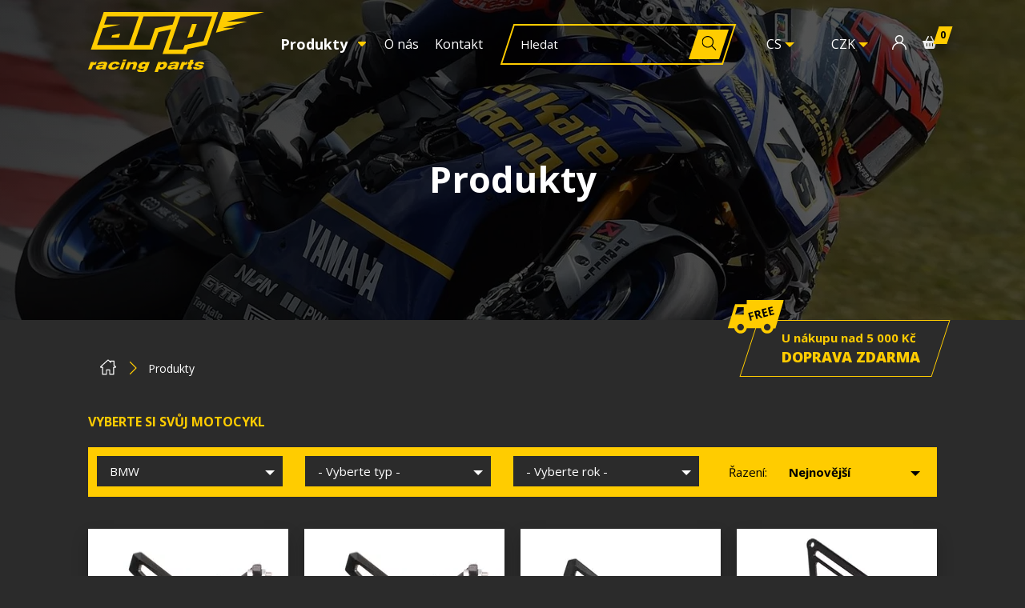

--- FILE ---
content_type: text/html; charset=utf-8
request_url: https://www.arp-racingparts.com/cs/produkty?filter%5Bcategory%5D=4363
body_size: 10120
content:
<!DOCTYPE html>
<html lang="cs">
<head prefix="og: http://ogp.me/ns# fb: http://ogp.me/ns/fb# product: http://ogp.me/ns/product#">

            <link rel="dns-prefetch" href="https://www.googletagmanager.com/" >
            <script>
                window.addEventListener("load", ()=> {
                    (function() {
                    try {
                    window.setTimeout(
                    function(){
                        !function(e,t,a,n,g){e[n]=e[n]||[],e[n].push({"gtm.start":(new Date).getTime(),event:"gtm.js"});var m=t.getElementsByTagName(a)[0],r=t.createElement(a);r.async=!0,r.src="https://www.googletagmanager.com/gtm.js?id=GTM-PSWV4B4",m.parentNode.insertBefore(r,m)}(window,document,"script","dataLayer");        
                    }, 1000);
                    } catch (err) {}
                })();
                });
            </script>
<meta charset="utf-8">
<meta name="author" content="DigiLabs Software, s.r.o. - DigiLabs.cz">
<meta name="viewport" content="width=device-width, initial-scale=1.0, minimum-scale=1.0, maximum-scale=6">
<meta http-equiv="X-UA-Compatible" content="IE=edge">
<link rel="canonical" href="https://www.arp-racingparts.com/cs/produkty" />
<link rel="alternate" hreflang="en" href="https://www.arp-racingparts.com/en/products" />
<meta name="description" content="Světový výrobce a prodejce závodních motocyklových komponent">
<meta name="keywords" content="prepakovani, riditka, stupacky, krytka brzdy, kryt palubni desky, napinak retezu, motorka, motocykl, zavodni, arp">
<meta name="robots" content="all">
<meta name="copyright" content="2026 ARP Racing Parts"><link rel="stylesheet" type="text/css" href="https://www.arp-racingparts.com/templates/main/styles/stylesheet.min.css?v=ccb1a2c">
<link href="https://www.arp-racingparts.com/favicon-180.png?v=ccb1a2c" rel="apple-touch-icon" sizes="180x180" />
<link href="https://www.arp-racingparts.com/favicon-192.png?v=ccb1a2c" rel="icon" sizes="192x192"/>
<link href="https://www.arp-racingparts.com/favicon.ico?v=ccb1a2c" rel="shortcut icon" type="image/x-icon"/>
<title id="snippet--title">Produkty - ARP Racing Parts</title>
<script>
    function callSafeOnLoad(callback) {
        if (document.readyState === 'complete') {
            if (Loki.hasActiveRequest()) {              
                document.addEventListener('LokiRequestEnd', () => {
                    callback();
                }, {
                    once: true,
                });
                
                return;
            }
            
            callback();

            return;
        }

        document.addEventListener('DOMContentLoaded', () => {
            callback();
        }, {
            once: true,
        });
    }
</script><meta name="google-site-verification" content="hvutAmi-oHjwk1_59AtpGvT_mzUq00pcmFJi1jN83Ds" />
<meta property="og:type" content="website">
<meta property="og:title" content="Produkty - ARP Racing Parts">
<meta property="og:description" content="Světový výrobce a prodejce závodních motocyklových komponent">
<meta property="og:locale" content="cs_CZ">
<meta property="og:site_name" content="ARP Racing Parts">
<meta property="og:url" content="https://www.arp-racingparts.com/cs/produkty">
<meta property="og:image" content="https://cdn.digilabs.cz/arp-racing/images/6uv5tggz6e6mj0r.jpg?width=1200&height=630&quality=90">
<meta property="og:image:alt" content="6uv5tggz6e6mj0r"><style>
    [force-hidden] {
        display: none !important;
    }

    @media screen and (min-width: 1200px) {
        .c-custom-select.opened:not(.searching) .c-custom-select__items-search {
            position: absolute;
            top: -1000000px;
        }
    }
</style>
</head>
<body class="loading">
<div class="c-page-loading-wrapper">
    <div class="c-page-loading">
        <div class="c-page-loading__container">
            <div class="lds-ellipsis">
                <div></div>
                <div></div>
                <div></div>
                <div></div>
            </div>
        </div>
    </div>
</div>    <div class="page-wrapper" id="snippet--content">
        <header>
            <div class="c-navbar c-navbar--absolute">
                <div class="container c-navbar-wrapper">
                    <a class="c-navbar__logo-col" href="/cs">
                        <img src="/templates/main/assets/img/arp_logo_yellow.svg" alt="ARP Racing Parts - logo">
                    </a>

    <div class="c-navbar__nav-col" >
        <nav role="navigation" aria-label="ARP Racing Parts - header desktop menu">
            <ul role="menu">
                        <li class="c-dropdown-menu">
                            <a class="c-navbar__nav-item-dropdown c-navbar__nav-item--active" href="/cs/produkty" onclick="return window.dropdownMenu.toggleSubmenu(this);" role="menuitem" tabindex="0" aria-haspopup="true" aria-expanded="false">
                                <span>Produkty</span>
                                <span class="c-dropdown-menu__arrow">
                                    <span class="icon-svg icon-svg__icon-expand  u-color--primary" aria-hidden="true">
                                        <svg class="icon-svg__svg" viewBox="0 0 16 16" width="16" height="16">
                                            <title>Dropdown</title>
                                            <use xlink:href="/templates/main/assets/icons/svg-sprite.svg#icon-expand"></use>
                                        </svg>
                                    </span>
                                </span>
                            </a>
                            <ul class="c-dropdown-menu__content c-dropdown-menu__content--closed c-dropdown-menu--first-paint" role="menu" aria-label="Produkty">
                                    <li>
                                        <a class="c-dropdown-menu__content-item c-dropdown-menu__content-item--active" href="/cs/produkty?filter[category]=4341" role="menuitem" tabindex="0" aria-label="Aprilia">
                                            <svg class="icon-svg__svg" viewBox="0 0 80 40" width="80" height="40">
                                                <use xlink:href="/templates/main/assets/svg/svg-images.svg?v=ccb1a2c#aprilia"></use>
                                            </svg>
                                        </a>
                                    </li>
                                    <li>
                                        <a class="c-dropdown-menu__content-item c-dropdown-menu__content-item--active" href="/cs/produkty?filter[category]=4363" role="menuitem" tabindex="0" aria-label="BMW">
                                            <svg class="icon-svg__svg" viewBox="0 0 80 40" width="80" height="40">
                                                <use xlink:href="/templates/main/assets/svg/svg-images.svg?v=ccb1a2c#bmw"></use>
                                            </svg>
                                        </a>
                                    </li>
                                    <li>
                                        <a class="c-dropdown-menu__content-item c-dropdown-menu__content-item--active" href="/cs/produkty?filter[category]=4775" role="menuitem" tabindex="0" aria-label="CFMOTO">
                                            <svg class="icon-svg__svg" viewBox="0 0 80 40" width="80" height="40">
                                                <use xlink:href="/templates/main/assets/svg/svg-images.svg?v=ccb1a2c#cfmoto"></use>
                                            </svg>
                                        </a>
                                    </li>
                                    <li>
                                        <a class="c-dropdown-menu__content-item c-dropdown-menu__content-item--active" href="/cs/produkty?filter[category]=4378" role="menuitem" tabindex="0" aria-label="Ducati">
                                            <svg class="icon-svg__svg" viewBox="0 0 80 40" width="80" height="40">
                                                <use xlink:href="/templates/main/assets/svg/svg-images.svg?v=ccb1a2c#ducati"></use>
                                            </svg>
                                        </a>
                                    </li>
                                    <li>
                                        <a class="c-dropdown-menu__content-item c-dropdown-menu__content-item--active" href="/cs/produkty?filter[category]=4385" role="menuitem" tabindex="0" aria-label="Honda">
                                            <svg class="icon-svg__svg" viewBox="0 0 80 40" width="80" height="40">
                                                <use xlink:href="/templates/main/assets/svg/svg-images.svg?v=ccb1a2c#honda"></use>
                                            </svg>
                                        </a>
                                    </li>
                                    <li>
                                        <a class="c-dropdown-menu__content-item c-dropdown-menu__content-item--active" href="/cs/produkty?filter[category]=4776" role="menuitem" tabindex="0" aria-label="Indian">
                                            <svg class="icon-svg__svg" viewBox="0 0 80 40" width="80" height="40">
                                                <use xlink:href="/templates/main/assets/svg/svg-images.svg?v=ccb1a2c#indian"></use>
                                            </svg>
                                        </a>
                                    </li>
                                    <li>
                                        <a class="c-dropdown-menu__content-item c-dropdown-menu__content-item--active" href="/cs/produkty?filter[category]=4419" role="menuitem" tabindex="0" aria-label="Kawasaki">
                                            <svg class="icon-svg__svg" viewBox="0 0 80 40" width="80" height="40">
                                                <use xlink:href="/templates/main/assets/svg/svg-images.svg?v=ccb1a2c#kawasaki"></use>
                                            </svg>
                                        </a>
                                    </li>
                                    <li>
                                        <a class="c-dropdown-menu__content-item c-dropdown-menu__content-item--active" href="/cs/produkty?filter[category]=4467" role="menuitem" tabindex="0" aria-label="KTM">
                                            <svg class="icon-svg__svg" viewBox="0 0 80 40" width="80" height="40">
                                                <use xlink:href="/templates/main/assets/svg/svg-images.svg?v=ccb1a2c#ktm"></use>
                                            </svg>
                                        </a>
                                    </li>
                                    <li>
                                        <a class="c-dropdown-menu__content-item c-dropdown-menu__content-item--active" href="/cs/produkty?filter[category]=4477" role="menuitem" tabindex="0" aria-label="Suzuki">
                                            <svg class="icon-svg__svg" viewBox="0 0 80 40" width="80" height="40">
                                                <use xlink:href="/templates/main/assets/svg/svg-images.svg?v=ccb1a2c#suzuki"></use>
                                            </svg>
                                        </a>
                                    </li>
                                    <li>
                                        <a class="c-dropdown-menu__content-item c-dropdown-menu__content-item--active" href="/cs/produkty?filter[category]=4530" role="menuitem" tabindex="0" aria-label="Triumph">
                                            <svg class="icon-svg__svg" viewBox="0 0 80 40" width="80" height="40">
                                                <use xlink:href="/templates/main/assets/svg/svg-images.svg?v=ccb1a2c#triumph"></use>
                                            </svg>
                                        </a>
                                    </li>
                                    <li>
                                        <a class="c-dropdown-menu__content-item c-dropdown-menu__content-item--active" href="/cs/produkty?filter[category]=4552" role="menuitem" tabindex="0" aria-label="Yamaha">
                                            <svg class="icon-svg__svg" viewBox="0 0 80 40" width="80" height="40">
                                                <use xlink:href="/templates/main/assets/svg/svg-images.svg?v=ccb1a2c#yamaha"></use>
                                            </svg>
                                        </a>
                                    </li>
                                    <li>
                                        <a class="c-dropdown-menu__content-item c-dropdown-menu__content-item--active" href="/cs/nahradni-dily" role="menuitem" tabindex="0" aria-label="Náhradní díly">
                                            <svg class="icon-svg__svg" viewBox="0 0 80 40" width="80" height="40">
                                                <use xlink:href="/templates/main/assets/svg/svg-images.svg?v=ccb1a2c#nahradni_dily"></use>
                                            </svg>
                                        </a>
                                    </li>
                            </ul>
                        </li>
                        <li>
                            <a class="c-navbar__nav-item " href="/cs/o-nas" role="menuitem" tabindex="0">O nás</a>
                        </li>
                        <li>
                            <a class="c-navbar__nav-item " href="/cs/kontakt" role="menuitem" tabindex="0">Kontakt</a>
                        </li>
            </ul>
        </nav>
    </div>
    <form class="c-navbar__search-col" action="/cs/vyhledavani?page=1" method="get" >
        <div>
            <label aria-label="search">
                <input type="text" name="q" placeholder="Hledat">
            </label>
            <button type="submit" aria-label="Hledat">
                <span class="icon-svg icon-svg__icon-search" aria-hidden="true">
                    <svg class="icon-svg__svg" viewBox="0 0 18 18" width="18" height="18">
                        <use xlink:href="/templates/main/assets/icons/svg-sprite.svg#icon-search"></use>
                    </svg>
                </span>
            </button>
        </div>
    </form>

                    <div class="c-navbar_icons-col">
                        <ul class="list-unstyled u-display--flex u-justify-content--center u-align-items--center">

    <li >
        <label for="language" title="Jazyk"></label>
        <select class="js-custom-select" data-enable-search="false" id="language" onchange="LokiLoader.start(); window.location.href = this.value;">
                <option value="https://www.arp-racingparts.com/cs/produkty?filter%5Bcategory%5D=4363" selected>
                    CS
                </option>
                <option value="https://www.arp-racingparts.com/en/products" >
                    EN
                </option>
        </select>
    </li>
    <li >
        <form action="/cs/produkty?filter%5Bcategory%5D=4363" method="post" id="frm-modules-header_desktop_icons-module15-form">
            <label for="frm-modules-header_desktop_icons-module15-form-currency" title="Měna"></label>
            <select name="currency" onChange="return LokiForm.submit(this);" class="js-custom-select" id="frm-modules-header_desktop_icons-module15-form-currency" data-enable-search="false"><option value="CZK" selected>CZK</option><option value="EUR">EUR</option><option value="USD">USD</option></select>
        <input type="hidden" name="_do" value="modules-header_desktop_icons-module15-form-submit"></form>

    </li>
        <li >
            <a href="/cs/uzivatelsky-ucet" title="Uživatelský účet">
                <span class="icon-svg icon-svg__icon-user" aria-hidden="true">
                    <svg class="icon-svg__svg" viewBox="0 0 18 18" width="18" height="18">
                        <use xlink:href="/templates/main/assets/icons/svg-sprite.svg#icon-user"></use>
                    </svg>
                </span>
            </a>
        </li>
    <li >
        <a class="u-position--relative" href="/cs/nakupni-kosik" title="Nákupní košík">
            <span class="icon-svg icon-svg__icon-shopping_basket" aria-hidden="true">
                <svg class="icon-svg__svg" viewBox="0 0 18 18" width="18" height="18">
                    <use xlink:href="/templates/main/assets/icons/svg-sprite.svg#icon-shopping_basket"></use>
                </svg>
            </span>
            <span class="c-navbar__nav-item-cart">0</span>
        </a>
    </li>

                        </ul>
                    </div>
                </div>
            </div>
            <div class="c-navbar-mobile c-navbar-mobile--fixed">
                <div class="c-navbar-mobile-wrapper u-justify-content--space-between p-shadow-navbar">
                    <div class="c-navbar-mobile__cart-col">
                        <ul class="u-display--flex list-unstyled">

    <li>
        <a class="u-position--relative u-margin-right--1" href="/cs/nakupni-kosik" aria-label="cart" >
            <span class="icon-svg icon-svg__icon-shopping_basket c-navbar__nav-item-cart-icon" aria-hidden="true">
                <svg class="icon-svg__svg" viewBox="0 0 18 18" width="18" height="18">
                    <use xlink:href="/templates/main/assets/icons/svg-sprite.svg#icon-shopping_basket"></use>
                </svg>
            </span>
            <span class="c-navbar__nav-item-cart">0</span>
        </a>
    </li>
        <li >
            <a class="u-position--relative" href="/cs/uzivatelsky-ucet" aria-label="Uživatelský účet">
                <span class="icon-svg icon-svg__icon-user c-navbar__nav-item-cart-icon" aria-hidden="true">
                    <svg class="icon-svg__svg" viewBox="0 0 18 18" width="18" height="18">
                        <use xlink:href="/templates/main/assets/icons/svg-sprite.svg#icon-user"></use>
                    </svg>
                </span>
            </a>
        </li>

                        </ul>
                    </div>
                    <a class="c-navbar-mobile__logo-col" href="/cs">
                        <img src="/templates/main/assets/img/arp_logo_yellow.svg" alt="logo společnosti ARP racing parts">
                    </a>
                    <div class="c-navbar-mobile__icons-col">
                        <a class="js-burger c-navbar-mobile__opened" href="" aria-label="open menu">
                            <span class="icon-svg icon-svg__icon-hamburger_menu" aria-hidden="true">
                                <svg class="icon-svg__svg" viewBox="0 0 25 25" width="25" height="25">
                                    <use xlink:href="/templates/main/assets/icons/svg-sprite.svg#icon-hamburger_menu"></use>
                                </svg>
                            </span>
                        </a>
                        <a class="js-close c-navbar-mobile__closed" href="" aria-label="close menu">
                            <span class="icon-svg icon-svg__icon-cross" aria-hidden="true">
                                <svg class="icon-svg__svg" viewBox="0 0 20 20" width="20" height="20">
                                    <use xlink:href="/templates/main/assets/icons/svg-sprite.svg#icon-cross"></use>
                                </svg>
                            </span>
                        </a>
                    </div>
                </div>
                <div class="c-navbar-mobile__content c-navbar-mobile__content--hidden">
                    <div class="c-navbar-mobile__content-col">
    <nav role="navigation"  aria-label="ARP Racing Parts - mobile menu">
        <ul role="menu">
                    <li class="c-dropdown-menu">
                        <a class="c-navbar__nav-item-dropdown c-navbar__nav-item--active" href="/cs/produkty" onclick="return window.dropdownMenu.toggleSubmenu(this);" role="menuitem" tabindex="0" aria-haspopup="true" aria-expanded="false">
                            <span>Produkty</span>
                            <span class="c-dropdown-menu__arrow">
                                <span class="icon-svg icon-svg__icon-expand  u-color--primary" aria-hidden="true">
                                    <svg class="icon-svg__svg" viewBox="0 0 10 10" width="10" height="10">
                                        <title>Dropdown</title>
                                        <use xlink:href="/templates/main/assets/icons/svg-sprite.svg#icon-expand"></use>
                                    </svg>
                                </span>
                            </span>
                        </a>
                        <ul class="c-dropdown-menu__content c-dropdown-menu__content--closed" role="menu" aria-label="/cs/produkty">
                                <li>
                                    <a class="c-dropdown-menu__content-item " href="/cs/produkty?filter[category]=4341" role="menuitem" tabindex="0" aria-label="Aprilia">Aprilia</a>
                                </li>
                                <li>
                                    <a class="c-dropdown-menu__content-item " href="/cs/produkty?filter[category]=4363" role="menuitem" tabindex="0" aria-label="BMW">BMW</a>
                                </li>
                                <li>
                                    <a class="c-dropdown-menu__content-item " href="/cs/produkty?filter[category]=4775" role="menuitem" tabindex="0" aria-label="CFMOTO">CFMOTO</a>
                                </li>
                                <li>
                                    <a class="c-dropdown-menu__content-item " href="/cs/produkty?filter[category]=4378" role="menuitem" tabindex="0" aria-label="Ducati">Ducati</a>
                                </li>
                                <li>
                                    <a class="c-dropdown-menu__content-item " href="/cs/produkty?filter[category]=4385" role="menuitem" tabindex="0" aria-label="Honda">Honda</a>
                                </li>
                                <li>
                                    <a class="c-dropdown-menu__content-item " href="/cs/produkty?filter[category]=4776" role="menuitem" tabindex="0" aria-label="Indian">Indian</a>
                                </li>
                                <li>
                                    <a class="c-dropdown-menu__content-item " href="/cs/produkty?filter[category]=4419" role="menuitem" tabindex="0" aria-label="Kawasaki">Kawasaki</a>
                                </li>
                                <li>
                                    <a class="c-dropdown-menu__content-item " href="/cs/produkty?filter[category]=4467" role="menuitem" tabindex="0" aria-label="KTM">KTM</a>
                                </li>
                                <li>
                                    <a class="c-dropdown-menu__content-item " href="/cs/produkty?filter[category]=4477" role="menuitem" tabindex="0" aria-label="Suzuki">Suzuki</a>
                                </li>
                                <li>
                                    <a class="c-dropdown-menu__content-item " href="/cs/produkty?filter[category]=4530" role="menuitem" tabindex="0" aria-label="Triumph">Triumph</a>
                                </li>
                                <li>
                                    <a class="c-dropdown-menu__content-item " href="/cs/produkty?filter[category]=4552" role="menuitem" tabindex="0" aria-label="Yamaha">Yamaha</a>
                                </li>
                                <li>
                                    <a class="c-dropdown-menu__content-item " href="/cs/nahradni-dily" role="menuitem" tabindex="0" aria-label="Náhradní díly">Náhradní díly</a>
                                </li>
                        </ul>
                    </li>
                    <li>
                        <a class="c-navbar__nav-item" href="/cs/o-nas" role="menuitem" tabindex="0">O nás</a>
                    </li>
                    <li>
                        <a class="c-navbar__nav-item" href="/cs/kontakt" role="menuitem" tabindex="0">Kontakt</a>
                    </li>

    <li class="u-display--flex u-align-items--baseline u-margin-top--1" >
        <label for="language" title="Jazyk">Jazyk:</label>
        <select class="js-custom-select" data-enable-search="false" id="language" onchange="LokiLoader.start(); window.location.href = this.value;">
                <option value="https://www.arp-racingparts.com/cs/produkty?filter%5Bcategory%5D=4363" selected>
                    CS
                </option>
                <option value="https://www.arp-racingparts.com/en/products" >
                    EN
                </option>
        </select>
    </li>
    <li >
        <form action="/cs/produkty?filter%5Bcategory%5D=4363" method="post" id="frm-modules-header_mobile-module34-modules-header_mobile_submenu-module40-form" class="u-display--flex u-align-items--baseline">
            <label for="frm-modules-header_mobile-module34-modules-header_mobile_submenu-module40-form-currency" title="Měna">Měna:</label>
            <select name="currency" onChange="return LokiForm.submit(this);" class="js-custom-select" id="frm-modules-header_mobile-module34-modules-header_mobile_submenu-module40-form-currency" data-enable-search="false"><option value="CZK" selected>CZK</option><option value="EUR">EUR</option><option value="USD">USD</option></select>
        <input type="hidden" name="_do" value="modules-header_mobile-module34-modules-header_mobile_submenu-module40-form-submit"></form>

    </li>
        </ul>
    </nav>
    <form class="c-navbar__search-col u-margin-top--1" action="/cs/vyhledavani?page=1" method="get" >
        <div>
            <label aria-label="search">
                <input type="text" name="q" placeholder="Vyhledávání">
            </label>
            <button type="submit" aria-label="Hledat">
                <span class="icon-svg icon-svg__icon-search" aria-hidden="true">
                    <svg class="icon-svg__svg" viewBox="0 0 18 18" width="18" height="18">
                        <use xlink:href="/templates/main/assets/icons/svg-sprite.svg#icon-search"></use>
                    </svg>
                </span>
            </button>
        </div>
    </form>
                    </div>
                </div>
            </div>

    <div class="c-banner">

    <picture >
        <source media="(max-width: 419.9px)" data-srcset="https://cdn.digilabs.cz/arp-racing/images/63b6s5ct2br15iq.jpg?width=420&amp;height=250&amp;aspect_ratio=420%3A250&amp;quality=80 1x, https://cdn.digilabs.cz/arp-racing/images/63b6s5ct2br15iq.jpg?width=840&amp;height=500&amp;aspect_ratio=840%3A500&amp;quality=80 2x">
        <source media="(max-width: 767.9px)" data-srcset="https://cdn.digilabs.cz/arp-racing/images/63b6s5ct2br15iq.jpg?width=768&amp;height=250&amp;aspect_ratio=768%3A250&amp;quality=80 1x, https://cdn.digilabs.cz/arp-racing/images/63b6s5ct2br15iq.jpg?width=1536&amp;height=500&amp;aspect_ratio=1536%3A500&amp;quality=80 2x">
        <source media="(max-width: 991.9px)" data-srcset="https://cdn.digilabs.cz/arp-racing/images/63b6s5ct2br15iq.jpg?width=992&amp;height=250&amp;aspect_ratio=992%3A250&amp;quality=80 1x, https://cdn.digilabs.cz/arp-racing/images/63b6s5ct2br15iq.jpg?width=1200&amp;height=500&amp;aspect_ratio=1200%3A500&amp;quality=80 2x">
        <source media="(max-width: 1199.9px)" data-srcset="https://cdn.digilabs.cz/arp-racing/images/63b6s5ct2br15iq.jpg?width=1200&amp;height=400&amp;aspect_ratio=1200%3A400&amp;quality=80 1x, https://cdn.digilabs.cz/arp-racing/images/63b6s5ct2br15iq.jpg?width=2400&amp;height=800&amp;aspect_ratio=1920%3A640&amp;quality=80 2x">
        <source media="(max-width: 1499.9px)" data-srcset="https://cdn.digilabs.cz/arp-racing/images/63b6s5ct2br15iq.jpg?width=1500&amp;height=400&amp;aspect_ratio=1500%3A400&amp;quality=80 1x, https://cdn.digilabs.cz/arp-racing/images/63b6s5ct2br15iq.jpg?width=3000&amp;height=800&amp;aspect_ratio=1920%3A512&amp;quality=80 2x">
        <source media="(min-width: 1500px)" data-srcset="https://cdn.digilabs.cz/arp-racing/images/63b6s5ct2br15iq.jpg?width=1920&amp;height=400&amp;aspect_ratio=1920%3A400&amp;quality=80 1x, https://cdn.digilabs.cz/arp-racing/images/63b6s5ct2br15iq.jpg?width=3840&amp;height=800&amp;aspect_ratio=1920%3A400&amp;quality=80 2x">
        <img class="js-lazy c-banner__background" src="https://cdn.digilabs.cz/arp-racing/images/63b6s5ct2br15iq.jpg?width=1920&amp;height=400&amp;aspect_ratio=1920%3A400&amp;quality=5" alt="63b6s5ct2br15iq" data-src="https://cdn.digilabs.cz/arp-racing/images/63b6s5ct2br15iq.jpg?width=1920&amp;height=400&amp;aspect_ratio=1920%3A400&amp;quality=80">
    </picture>

        <div class="c-banner__content container">
            <div class="u-padding--lr">
                <h1 class="c-banner__content-heading--h1 u-font-weight--700">Produkty</h1>
            </div>
        </div>
    </div>

        </header>
    <main role="main">
<div class="container u-position--relative c-free-shipping" >
    <div class="c-free-shipping-inner">
        <span class="icon-svg icon-svg__icon-shipping u-color--primary" aria-hidden="true">
            <svg class="icon-svg__svg" viewBox="0 0 70 70" width="70" height="70">
                <use xlink:href="/templates/main/assets/icons/svg-sprite.svg#icon-shipping"></use>
            </svg>
        </span>
        <p>U nákupu nad 5 000 Kč <strong>doprava zdarma</strong></p>
    </div>
</div>


        <section class="u-margin-top--1 u-margin-bottom--2">
            <div class="container">
                <div class="u-padding--lr u-margin-bottom--1">
<div class="u-padding--lr">
    <nav aria-label="Drobečková navigace">
        <ul class="c-breadcrumb-nav">
                    <li class="c-breadcrumb-nav__home">
                        <a href="/cs" aria-label="Úvodní stránka">
                            <span class="icon-svg icon-svg__icon-house" aria-hidden="true">
                                <svg class="icon-svg__svg" viewBox="0 0 20 20" width="20" height="20">
                                    <use xlink:href="/templates/main/assets/icons/svg-sprite.svg#icon-house"></use>
                                </svg>
                            </span>
                        </a>
                    </li>

                    <li class="c-breadcrumb-nav__arrow">
                        <span class="icon-svg icon-svg__icon-arrow_forward  u-color--primary" aria-hidden="true">
                            <svg class="icon-svg__svg" viewBox="0 0 20 20" width="20" height="20">
                                <title>šipka</title>
                                <use xlink:href="/templates/main/assets/icons/svg-sprite.svg#icon-arrow_forward"></use>
                            </svg>
                        </span>
                    </li>
                    <li class="c-breadcrumb-nav__item">Produkty</li>

        </ul>
    </nav>
</div>
                </div>
                <form class="u-padding--lr" method="get" id="productsFilterForm">
                    <h2 class="c-filters-heading">Vyberte si svůj motocykl</h2>
                    <div class="row--flex u-margin-top--5 c-filters">
                        <div class="col-xxs--12-12 col-sm--6-12 col-lg--3-12 c-filters__item">
                            <select class="js-custom-select" id="productsFilterFormSelectBrand" onchange="return productsFilterFormUpdateCategory(this);">
                                <option value="">- Vyberte značku -</option>


                                    <option value="4341" >APRILIA</option>
                                    <option value="4363" selected>BMW</option>
                                    <option value="4775" >CFMOTO</option>
                                    <option value="4378" >DUCATI</option>
                                    <option value="4385" >HONDA</option>
                                    <option value="4776" >INDIAN</option>
                                    <option value="4419" >KAWASAKI</option>
                                    <option value="4467" >KTM</option>
                                    <option value="4477" >SUZUKI</option>
                                    <option value="4530" >TRIUMPH</option>
                                    <option value="4552" >YAMAHA</option>
                            </select>
                            <label aria-label="Brand" for="productsFilterFormSelectBrand"></label>
                        </div>
                        <div class="col-xxs--12-12 col-sm--6-12 col-lg--3-12 c-filters__item">
                                <select class="js-custom-select" id="productsFilterFormSelectType" onchange="return productsFilterFormUpdateCategory(this);">
                                    <option value="">- Vyberte typ -</option>

                                        <option value="4364" >S1000R</option>
                                        <option value="4368" >S1000RR</option>
                                </select>
                            <label aria-label="Type" for="productsFilterFormSelectType"></label>
                        </div>
                        <div class="col-xxs--12-12 col-sm--6-12 col-lg--3-12 c-filters__item">
                                <select class="js-custom-select" id="productsFilterFormSelectYear" disabled>
                                    <option value="">- Vyberte rok -</option>
                                </select>
                            <label aria-label="Year" for="productsFilterFormSelectYear"></label>
                        </div>

                        <div class="col-xxs--12-12 col-sm--6-12 col-lg--3-12 c-filters__item c-filters__item--secondary">
                            <span class="c-filters__label">Řazení:</span>
                            <select class="js-custom-select" id="productsFilterFormOrdering" name="filter[ordering]" onchange="return LokiForm.submit(this, this, false);" data-enable-search="false">
                                <option value="natural_desc" >Nejnovější</option>
                                <option value="natural_asc" >Nejstarší</option>
                                <option value="price_asc" >Nejlevnější</option>
                                <option value="price_desc" >Nejdražší</option>
                            </select>
                            <label class="c-filters__item-inner" aria-label="Řazení" for="productsFilterFormOrdering"></label>
                        </div>
                    </div>
                    <input type="hidden" name="filter[category]" value="4363">
                    <script>
                        if (typeof productsFilterFormUpdateCategory !== 'function') {
                            function productsFilterFormUpdateCategory(selectNode) {
                                var form = document.querySelector('form#productsFilterForm');
                                var input = form.querySelector('input[name="filter[category]"]');
                                var selects = [
                                    form.querySelector('#productsFilterFormSelectBrand'),
                                    form.querySelector('#productsFilterFormSelectType'),
                                    form.querySelector('#productsFilterFormSelectYear')
                                ];

                                // update value
                                for (var index = 0; index < selects.length; index++) {
                                    var select = selects[index];

                                    if (select.value || index === 0) {
                                        input.value = select.value;
                                    }

                                    if (select === selectNode) {
                                        break;
                                    }
                                }

                                return LokiForm.submit(form, form, false);
                            }
                        }
                    </script>
                </form>

                <div class="row--flex u-margin-bottom--2">

<div class="col-xxs--12-12 col-xs--6-12 col-lg--4-12 col-xl--3-12 u-margin-top--1" >
    <div class="c-product-card">
        <a href="/cs/produkty/1157-rear-set-bmw-s1000r-21-25?c=4363" class="c-product-card__top">
                <a class="c-product-card__top" href="/cs/produkty/1157-rear-set-bmw-s1000r-21-25?c=4363">
                    <picture>
                        <source media="(max-width: 419.9px)" data-srcset="https://cdn.digilabs.cz/arp-racing/images/rhsp02bm77tsxrs.jpg?width=370&amp;height=370&amp;aspect_ratio=370%3A369&amp;quality=80 1x, https://cdn.digilabs.cz/arp-racing/images/rhsp02bm77tsxrs.jpg?width=555&amp;height=555&amp;aspect_ratio=555%3A554&amp;quality=80 2x">
                        <source media="(max-width: 767.9px)" data-srcset="https://cdn.digilabs.cz/arp-racing/images/rhsp02bm77tsxrs.jpg?width=220&amp;height=220&amp;aspect_ratio=220%3A219&amp;quality=80 1x, https://cdn.digilabs.cz/arp-racing/images/rhsp02bm77tsxrs.jpg?width=330&amp;height=330&amp;aspect_ratio=330%3A329&amp;quality=80 2x">
                        <source media="(max-width: 991.9px)" data-srcset="https://cdn.digilabs.cz/arp-racing/images/rhsp02bm77tsxrs.jpg?width=310&amp;height=310&amp;aspect_ratio=310%3A309&amp;quality=80 1x, https://cdn.digilabs.cz/arp-racing/images/rhsp02bm77tsxrs.jpg?width=465&amp;height=465&amp;aspect_ratio=465%3A464&amp;quality=80 2x">
                        <source media="(max-width: 1199.9px)" data-srcset="https://cdn.digilabs.cz/arp-racing/images/rhsp02bm77tsxrs.jpg?width=280&amp;height=280&amp;aspect_ratio=280%3A279&amp;quality=80 1x, https://cdn.digilabs.cz/arp-racing/images/rhsp02bm77tsxrs.jpg?width=420&amp;height=420&amp;aspect_ratio=420%3A419&amp;quality=80 2x">
                        <source media="(max-width: 1499.9px)" data-srcset="https://cdn.digilabs.cz/arp-racing/images/rhsp02bm77tsxrs.jpg?width=250&amp;height=250&amp;aspect_ratio=250%3A249&amp;quality=80 1x, https://cdn.digilabs.cz/arp-racing/images/rhsp02bm77tsxrs.jpg?width=375&amp;height=375&amp;aspect_ratio=375%3A374&amp;quality=80 2x">
                        <source media="(min-width: 1500px)" data-srcset="https://cdn.digilabs.cz/arp-racing/images/rhsp02bm77tsxrs.jpg?width=330&amp;height=330&amp;aspect_ratio=330%3A329&amp;quality=80 1x, https://cdn.digilabs.cz/arp-racing/images/rhsp02bm77tsxrs.jpg?width=495&amp;height=495&amp;aspect_ratio=495%3A494&amp;quality=80 2x">
                        <img class="js-lazy c-product-card__top-img" src="https://cdn.digilabs.cz/arp-racing/images/rhsp02bm77tsxrs.jpg?width=330&amp;height=330&amp;aspect_ratio=330%3A329&amp;quality=10" alt="RXB03_right_new" data-src="https://cdn.digilabs.cz/arp-racing/images/rhsp02bm77tsxrs.jpg?width=330&amp;height=330&amp;aspect_ratio=330%3A329&amp;quality=80">
                    </picture>
                </a>
        </a>
        <div class="c-product-card__mid">
            <a href="/cs/produkty/1157-rear-set-bmw-s1000r-21-25?c=4363">
                <h2 class="c-product-card__heading">Rear set BMW S1000R(21-25)</h2>
            </a>
        </div>
            <div class="c-product-card__bottom">

                <div class="row--flex u-justify-content--space-between u-align-items--center">
                    <span class="c-product-card__price">
                        Od 13 026 Kč
                    </span>
                    <A href="/cs/produkty/1157-rear-set-bmw-s1000r-21-25?c=4363" class="c-button c-button--primary c-button--product-card">Zobrazit detail</A>
                </div>
            </div>
    </div>
</div>

<div class="col-xxs--12-12 col-xs--6-12 col-lg--4-12 col-xl--3-12 u-margin-top--1" >
    <div class="c-product-card">
        <a href="/cs/produkty/585-stupackovy-set-bmw-s1000rr-19-25?c=4363" class="c-product-card__top">
                <a class="c-product-card__top" href="/cs/produkty/585-stupackovy-set-bmw-s1000rr-19-25?c=4363">
                    <picture>
                        <source media="(max-width: 419.9px)" data-srcset="https://cdn.digilabs.cz/arp-racing/images/x15q81k61cwi6uq.jpg?width=370&amp;height=370&amp;aspect_ratio=370%3A369&amp;quality=80 1x, https://cdn.digilabs.cz/arp-racing/images/x15q81k61cwi6uq.jpg?width=555&amp;height=555&amp;aspect_ratio=555%3A554&amp;quality=80 2x">
                        <source media="(max-width: 767.9px)" data-srcset="https://cdn.digilabs.cz/arp-racing/images/x15q81k61cwi6uq.jpg?width=220&amp;height=220&amp;aspect_ratio=220%3A219&amp;quality=80 1x, https://cdn.digilabs.cz/arp-racing/images/x15q81k61cwi6uq.jpg?width=330&amp;height=330&amp;aspect_ratio=330%3A329&amp;quality=80 2x">
                        <source media="(max-width: 991.9px)" data-srcset="https://cdn.digilabs.cz/arp-racing/images/x15q81k61cwi6uq.jpg?width=310&amp;height=310&amp;aspect_ratio=310%3A309&amp;quality=80 1x, https://cdn.digilabs.cz/arp-racing/images/x15q81k61cwi6uq.jpg?width=465&amp;height=465&amp;aspect_ratio=465%3A464&amp;quality=80 2x">
                        <source media="(max-width: 1199.9px)" data-srcset="https://cdn.digilabs.cz/arp-racing/images/x15q81k61cwi6uq.jpg?width=280&amp;height=280&amp;aspect_ratio=280%3A279&amp;quality=80 1x, https://cdn.digilabs.cz/arp-racing/images/x15q81k61cwi6uq.jpg?width=420&amp;height=420&amp;aspect_ratio=420%3A419&amp;quality=80 2x">
                        <source media="(max-width: 1499.9px)" data-srcset="https://cdn.digilabs.cz/arp-racing/images/x15q81k61cwi6uq.jpg?width=250&amp;height=250&amp;aspect_ratio=250%3A249&amp;quality=80 1x, https://cdn.digilabs.cz/arp-racing/images/x15q81k61cwi6uq.jpg?width=375&amp;height=375&amp;aspect_ratio=375%3A374&amp;quality=80 2x">
                        <source media="(min-width: 1500px)" data-srcset="https://cdn.digilabs.cz/arp-racing/images/x15q81k61cwi6uq.jpg?width=330&amp;height=330&amp;aspect_ratio=330%3A329&amp;quality=80 1x, https://cdn.digilabs.cz/arp-racing/images/x15q81k61cwi6uq.jpg?width=495&amp;height=495&amp;aspect_ratio=495%3A494&amp;quality=80 2x">
                        <img class="js-lazy c-product-card__top-img" src="https://cdn.digilabs.cz/arp-racing/images/x15q81k61cwi6uq.jpg?width=330&amp;height=330&amp;aspect_ratio=330%3A329&amp;quality=10" alt="x15q81k61cwi6uq" data-src="https://cdn.digilabs.cz/arp-racing/images/x15q81k61cwi6uq.jpg?width=330&amp;height=330&amp;aspect_ratio=330%3A329&amp;quality=80">
                    </picture>
                </a>
        </a>
        <div class="c-product-card__mid">
            <a href="/cs/produkty/585-stupackovy-set-bmw-s1000rr-19-25?c=4363">
                <h2 class="c-product-card__heading">Stupačkový set BMW S1000RR(19-25)</h2>
            </a>
        </div>
            <div class="c-product-card__bottom">

                <div class="row--flex u-justify-content--space-between u-align-items--center">
                    <span class="c-product-card__price">
                        Od 13 026 Kč
                    </span>
                    <A href="/cs/produkty/585-stupackovy-set-bmw-s1000rr-19-25?c=4363" class="c-button c-button--primary c-button--product-card">Zobrazit detail</A>
                </div>
            </div>
    </div>
</div>

<div class="col-xxs--12-12 col-xs--6-12 col-lg--4-12 col-xl--3-12 u-margin-top--1" >
    <div class="c-product-card">
        <a href="/cs/produkty/19-stupackovy-set-bmw-s1000rr-15-18?c=4363" class="c-product-card__top">
                <a class="c-product-card__top" href="/cs/produkty/19-stupackovy-set-bmw-s1000rr-15-18?c=4363">
                    <picture>
                        <source media="(max-width: 419.9px)" data-srcset="https://cdn.digilabs.cz/arp-racing/images/vsjptypc58i3ywq.jpg?width=370&amp;height=370&amp;aspect_ratio=370%3A369&amp;quality=80 1x, https://cdn.digilabs.cz/arp-racing/images/vsjptypc58i3ywq.jpg?width=555&amp;height=555&amp;aspect_ratio=555%3A554&amp;quality=80 2x">
                        <source media="(max-width: 767.9px)" data-srcset="https://cdn.digilabs.cz/arp-racing/images/vsjptypc58i3ywq.jpg?width=220&amp;height=220&amp;aspect_ratio=220%3A219&amp;quality=80 1x, https://cdn.digilabs.cz/arp-racing/images/vsjptypc58i3ywq.jpg?width=330&amp;height=330&amp;aspect_ratio=330%3A329&amp;quality=80 2x">
                        <source media="(max-width: 991.9px)" data-srcset="https://cdn.digilabs.cz/arp-racing/images/vsjptypc58i3ywq.jpg?width=310&amp;height=310&amp;aspect_ratio=310%3A309&amp;quality=80 1x, https://cdn.digilabs.cz/arp-racing/images/vsjptypc58i3ywq.jpg?width=465&amp;height=465&amp;aspect_ratio=465%3A464&amp;quality=80 2x">
                        <source media="(max-width: 1199.9px)" data-srcset="https://cdn.digilabs.cz/arp-racing/images/vsjptypc58i3ywq.jpg?width=280&amp;height=280&amp;aspect_ratio=280%3A279&amp;quality=80 1x, https://cdn.digilabs.cz/arp-racing/images/vsjptypc58i3ywq.jpg?width=420&amp;height=420&amp;aspect_ratio=420%3A419&amp;quality=80 2x">
                        <source media="(max-width: 1499.9px)" data-srcset="https://cdn.digilabs.cz/arp-racing/images/vsjptypc58i3ywq.jpg?width=250&amp;height=250&amp;aspect_ratio=250%3A249&amp;quality=80 1x, https://cdn.digilabs.cz/arp-racing/images/vsjptypc58i3ywq.jpg?width=375&amp;height=375&amp;aspect_ratio=375%3A374&amp;quality=80 2x">
                        <source media="(min-width: 1500px)" data-srcset="https://cdn.digilabs.cz/arp-racing/images/vsjptypc58i3ywq.jpg?width=330&amp;height=330&amp;aspect_ratio=330%3A329&amp;quality=80 1x, https://cdn.digilabs.cz/arp-racing/images/vsjptypc58i3ywq.jpg?width=495&amp;height=495&amp;aspect_ratio=495%3A494&amp;quality=80 2x">
                        <img class="js-lazy c-product-card__top-img" src="https://cdn.digilabs.cz/arp-racing/images/vsjptypc58i3ywq.jpg?width=330&amp;height=330&amp;aspect_ratio=330%3A329&amp;quality=10" alt="vsjptypc58i3ywq" data-src="https://cdn.digilabs.cz/arp-racing/images/vsjptypc58i3ywq.jpg?width=330&amp;height=330&amp;aspect_ratio=330%3A329&amp;quality=80">
                    </picture>
                </a>
        </a>
        <div class="c-product-card__mid">
            <a href="/cs/produkty/19-stupackovy-set-bmw-s1000rr-15-18?c=4363">
                <h2 class="c-product-card__heading">Stupačkový set BMW S1000RR(15-18)</h2>
            </a>
        </div>
            <div class="c-product-card__bottom">

                <div class="row--flex u-justify-content--space-between u-align-items--center">
                    <span class="c-product-card__price">
                        Od 11 171 Kč
                    </span>
                    <A href="/cs/produkty/19-stupackovy-set-bmw-s1000rr-15-18?c=4363" class="c-button c-button--primary c-button--product-card">Zobrazit detail</A>
                </div>
            </div>
    </div>
</div>

<div class="col-xxs--12-12 col-xs--6-12 col-lg--4-12 col-xl--3-12 u-margin-top--1" >
    <div class="c-product-card">
        <a href="/cs/produkty/32-stupackovy-set-bmw-s1000rr-15-18?c=4363" class="c-product-card__top">
                <a class="c-product-card__top" href="/cs/produkty/32-stupackovy-set-bmw-s1000rr-15-18?c=4363">
                    <picture>
                        <source media="(max-width: 419.9px)" data-srcset="https://cdn.digilabs.cz/arp-racing/images/3donea8n6s2hyrq.jpg?width=370&amp;height=370&amp;aspect_ratio=370%3A369&amp;quality=80 1x, https://cdn.digilabs.cz/arp-racing/images/3donea8n6s2hyrq.jpg?width=555&amp;height=555&amp;aspect_ratio=555%3A554&amp;quality=80 2x">
                        <source media="(max-width: 767.9px)" data-srcset="https://cdn.digilabs.cz/arp-racing/images/3donea8n6s2hyrq.jpg?width=220&amp;height=220&amp;aspect_ratio=220%3A219&amp;quality=80 1x, https://cdn.digilabs.cz/arp-racing/images/3donea8n6s2hyrq.jpg?width=330&amp;height=330&amp;aspect_ratio=330%3A329&amp;quality=80 2x">
                        <source media="(max-width: 991.9px)" data-srcset="https://cdn.digilabs.cz/arp-racing/images/3donea8n6s2hyrq.jpg?width=310&amp;height=310&amp;aspect_ratio=310%3A309&amp;quality=80 1x, https://cdn.digilabs.cz/arp-racing/images/3donea8n6s2hyrq.jpg?width=465&amp;height=465&amp;aspect_ratio=465%3A464&amp;quality=80 2x">
                        <source media="(max-width: 1199.9px)" data-srcset="https://cdn.digilabs.cz/arp-racing/images/3donea8n6s2hyrq.jpg?width=280&amp;height=280&amp;aspect_ratio=280%3A279&amp;quality=80 1x, https://cdn.digilabs.cz/arp-racing/images/3donea8n6s2hyrq.jpg?width=420&amp;height=420&amp;aspect_ratio=420%3A419&amp;quality=80 2x">
                        <source media="(max-width: 1499.9px)" data-srcset="https://cdn.digilabs.cz/arp-racing/images/3donea8n6s2hyrq.jpg?width=250&amp;height=250&amp;aspect_ratio=250%3A249&amp;quality=80 1x, https://cdn.digilabs.cz/arp-racing/images/3donea8n6s2hyrq.jpg?width=375&amp;height=375&amp;aspect_ratio=375%3A374&amp;quality=80 2x">
                        <source media="(min-width: 1500px)" data-srcset="https://cdn.digilabs.cz/arp-racing/images/3donea8n6s2hyrq.jpg?width=330&amp;height=330&amp;aspect_ratio=330%3A329&amp;quality=80 1x, https://cdn.digilabs.cz/arp-racing/images/3donea8n6s2hyrq.jpg?width=495&amp;height=495&amp;aspect_ratio=495%3A494&amp;quality=80 2x">
                        <img class="js-lazy c-product-card__top-img" src="https://cdn.digilabs.cz/arp-racing/images/3donea8n6s2hyrq.jpg?width=330&amp;height=330&amp;aspect_ratio=330%3A329&amp;quality=10" alt="3donea8n6s2hyrq" data-src="https://cdn.digilabs.cz/arp-racing/images/3donea8n6s2hyrq.jpg?width=330&amp;height=330&amp;aspect_ratio=330%3A329&amp;quality=80">
                    </picture>
                </a>
        </a>
        <div class="c-product-card__mid">
            <a href="/cs/produkty/32-stupackovy-set-bmw-s1000rr-15-18?c=4363">
                <h2 class="c-product-card__heading">Stupačkový set BMW S1000RR(15-18)</h2>
            </a>
        </div>
            <div class="c-product-card__bottom">

                <div class="row--flex u-justify-content--space-between u-align-items--center">
                    <span class="c-product-card__price">
                        Od 10 689 Kč
                    </span>
                    <A href="/cs/produkty/32-stupackovy-set-bmw-s1000rr-15-18?c=4363" class="c-button c-button--primary c-button--product-card">Zobrazit detail</A>
                </div>
            </div>
    </div>
</div>

<div class="col-xxs--12-12 col-xs--6-12 col-lg--4-12 col-xl--3-12 u-margin-top--1" >
    <div class="c-product-card">
        <a href="/cs/produkty/54-stupackovy-set-bmw-s1000rr-10-14?c=4363" class="c-product-card__top">
                <a class="c-product-card__top" href="/cs/produkty/54-stupackovy-set-bmw-s1000rr-10-14?c=4363">
                    <picture>
                        <source media="(max-width: 419.9px)" data-srcset="https://cdn.digilabs.cz/arp-racing/images/o2u964nq2ftedsq.jpg?width=370&amp;height=370&amp;aspect_ratio=370%3A369&amp;quality=80 1x, https://cdn.digilabs.cz/arp-racing/images/o2u964nq2ftedsq.jpg?width=555&amp;height=555&amp;aspect_ratio=555%3A554&amp;quality=80 2x">
                        <source media="(max-width: 767.9px)" data-srcset="https://cdn.digilabs.cz/arp-racing/images/o2u964nq2ftedsq.jpg?width=220&amp;height=220&amp;aspect_ratio=220%3A219&amp;quality=80 1x, https://cdn.digilabs.cz/arp-racing/images/o2u964nq2ftedsq.jpg?width=330&amp;height=330&amp;aspect_ratio=330%3A329&amp;quality=80 2x">
                        <source media="(max-width: 991.9px)" data-srcset="https://cdn.digilabs.cz/arp-racing/images/o2u964nq2ftedsq.jpg?width=310&amp;height=310&amp;aspect_ratio=310%3A309&amp;quality=80 1x, https://cdn.digilabs.cz/arp-racing/images/o2u964nq2ftedsq.jpg?width=465&amp;height=465&amp;aspect_ratio=465%3A464&amp;quality=80 2x">
                        <source media="(max-width: 1199.9px)" data-srcset="https://cdn.digilabs.cz/arp-racing/images/o2u964nq2ftedsq.jpg?width=280&amp;height=280&amp;aspect_ratio=280%3A279&amp;quality=80 1x, https://cdn.digilabs.cz/arp-racing/images/o2u964nq2ftedsq.jpg?width=420&amp;height=420&amp;aspect_ratio=420%3A419&amp;quality=80 2x">
                        <source media="(max-width: 1499.9px)" data-srcset="https://cdn.digilabs.cz/arp-racing/images/o2u964nq2ftedsq.jpg?width=250&amp;height=250&amp;aspect_ratio=250%3A249&amp;quality=80 1x, https://cdn.digilabs.cz/arp-racing/images/o2u964nq2ftedsq.jpg?width=375&amp;height=375&amp;aspect_ratio=375%3A374&amp;quality=80 2x">
                        <source media="(min-width: 1500px)" data-srcset="https://cdn.digilabs.cz/arp-racing/images/o2u964nq2ftedsq.jpg?width=330&amp;height=330&amp;aspect_ratio=330%3A329&amp;quality=80 1x, https://cdn.digilabs.cz/arp-racing/images/o2u964nq2ftedsq.jpg?width=495&amp;height=495&amp;aspect_ratio=495%3A494&amp;quality=80 2x">
                        <img class="js-lazy c-product-card__top-img" src="https://cdn.digilabs.cz/arp-racing/images/o2u964nq2ftedsq.jpg?width=330&amp;height=330&amp;aspect_ratio=330%3A329&amp;quality=10" alt="o2u964nq2ftedsq" data-src="https://cdn.digilabs.cz/arp-racing/images/o2u964nq2ftedsq.jpg?width=330&amp;height=330&amp;aspect_ratio=330%3A329&amp;quality=80">
                    </picture>
                </a>
        </a>
        <div class="c-product-card__mid">
            <a href="/cs/produkty/54-stupackovy-set-bmw-s1000rr-10-14?c=4363">
                <h2 class="c-product-card__heading">Stupačkový set BMW S1000RR(10-14)</h2>
            </a>
        </div>
            <div class="c-product-card__bottom">

                <div class="row--flex u-justify-content--space-between u-align-items--center">
                    <span class="c-product-card__price">
                        Od 10 689 Kč
                    </span>
                    <A href="/cs/produkty/54-stupackovy-set-bmw-s1000rr-10-14?c=4363" class="c-button c-button--primary c-button--product-card">Zobrazit detail</A>
                </div>
            </div>
    </div>
</div>

<form action="/cs/produkty?do=insertProductToCart&amp;filter%5Bcategory%5D=4363" method="post" class="col-xxs--12-12 col-xs--6-12 col-lg--4-12 col-xl--3-12 u-margin-top--1" >
    <div class="c-product-card">
            <a class="c-product-card__top" href="/cs/produkty/871-drzak-radicky-bmw-s1000rr-19-25?c=4363">
                <picture>
                    <source media="(max-width: 419.9px)" data-srcset="https://cdn.digilabs.cz/arp-racing/images/jy7io50l17zn0zq.jpg?width=370&amp;height=370&amp;aspect_ratio=370%3A369&amp;quality=80 1x, https://cdn.digilabs.cz/arp-racing/images/jy7io50l17zn0zq.jpg?width=555&amp;height=555&amp;aspect_ratio=555%3A554&amp;quality=80 2x">
                    <source media="(max-width: 767.9px)" data-srcset="https://cdn.digilabs.cz/arp-racing/images/jy7io50l17zn0zq.jpg?width=220&amp;height=220&amp;aspect_ratio=220%3A219&amp;quality=80 1x, https://cdn.digilabs.cz/arp-racing/images/jy7io50l17zn0zq.jpg?width=330&amp;height=330&amp;aspect_ratio=330%3A329&amp;quality=80 2x">
                    <source media="(max-width: 991.9px)" data-srcset="https://cdn.digilabs.cz/arp-racing/images/jy7io50l17zn0zq.jpg?width=310&amp;height=310&amp;aspect_ratio=310%3A309&amp;quality=80 1x, https://cdn.digilabs.cz/arp-racing/images/jy7io50l17zn0zq.jpg?width=465&amp;height=465&amp;aspect_ratio=465%3A464&amp;quality=80 2x">
                    <source media="(max-width: 1199.9px)" data-srcset="https://cdn.digilabs.cz/arp-racing/images/jy7io50l17zn0zq.jpg?width=280&amp;height=280&amp;aspect_ratio=280%3A279&amp;quality=80 1x, https://cdn.digilabs.cz/arp-racing/images/jy7io50l17zn0zq.jpg?width=420&amp;height=420&amp;aspect_ratio=420%3A419&amp;quality=80 2x">
                    <source media="(max-width: 1499.9px)" data-srcset="https://cdn.digilabs.cz/arp-racing/images/jy7io50l17zn0zq.jpg?width=250&amp;height=250&amp;aspect_ratio=250%3A249&amp;quality=80 1x, https://cdn.digilabs.cz/arp-racing/images/jy7io50l17zn0zq.jpg?width=375&amp;height=375&amp;aspect_ratio=375%3A374&amp;quality=80 2x">
                    <source media="(min-width: 1500px)" data-srcset="https://cdn.digilabs.cz/arp-racing/images/jy7io50l17zn0zq.jpg?width=330&amp;height=330&amp;aspect_ratio=330%3A329&amp;quality=80 1x, https://cdn.digilabs.cz/arp-racing/images/jy7io50l17zn0zq.jpg?width=495&amp;height=495&amp;aspect_ratio=495%3A494&amp;quality=80 2x">
                    <img class="js-lazy c-product-card__top-img" src="https://cdn.digilabs.cz/arp-racing/images/jy7io50l17zn0zq.jpg?width=330&amp;height=330&amp;aspect_ratio=330%3A329&amp;quality=10" alt="jy7io50l17zn0zq" data-src="https://cdn.digilabs.cz/arp-racing/images/jy7io50l17zn0zq.jpg?width=330&amp;height=330&amp;aspect_ratio=330%3A329&amp;quality=80">
                </picture>
            </a>
        <div class="c-product-card__mid">
            <a href="/cs/produkty/871-drzak-radicky-bmw-s1000rr-19-25?c=4363">
                <h2 class="c-product-card__heading">Držák řadičky BMW S1000RR(19-25)</h2>
            </a>
        </div>
            <div class="c-product-card__bottom">
                <div class="row--flex u-justify-content--space-between u-align-items--center">
                    <span class="c-product-card__price">
                        962 Kč
                    </span>
                    <button type="submit" class="c-button c-button--primary c-button--product-card">Do košíku</button>
                </div>
            </div>
            <input type="hidden" name="id" value="871">
    </div>
</form>

<form action="/cs/produkty?do=insertProductToCart&amp;filter%5Bcategory%5D=4363" method="post" class="col-xxs--12-12 col-xs--6-12 col-lg--4-12 col-xl--3-12 u-margin-top--1" >
    <div class="c-product-card">
            <a class="c-product-card__top" href="/cs/produkty/870-drzak-vyfuku-bmw-s1000rr-19-25?c=4363">
                <picture>
                    <source media="(max-width: 419.9px)" data-srcset="https://cdn.digilabs.cz/arp-racing/images/abcbbj9w2llvf0r.jpg?width=370&amp;height=370&amp;aspect_ratio=370%3A369&amp;quality=80 1x, https://cdn.digilabs.cz/arp-racing/images/abcbbj9w2llvf0r.jpg?width=555&amp;height=555&amp;aspect_ratio=555%3A554&amp;quality=80 2x">
                    <source media="(max-width: 767.9px)" data-srcset="https://cdn.digilabs.cz/arp-racing/images/abcbbj9w2llvf0r.jpg?width=220&amp;height=220&amp;aspect_ratio=220%3A219&amp;quality=80 1x, https://cdn.digilabs.cz/arp-racing/images/abcbbj9w2llvf0r.jpg?width=330&amp;height=330&amp;aspect_ratio=330%3A329&amp;quality=80 2x">
                    <source media="(max-width: 991.9px)" data-srcset="https://cdn.digilabs.cz/arp-racing/images/abcbbj9w2llvf0r.jpg?width=310&amp;height=310&amp;aspect_ratio=310%3A309&amp;quality=80 1x, https://cdn.digilabs.cz/arp-racing/images/abcbbj9w2llvf0r.jpg?width=465&amp;height=465&amp;aspect_ratio=465%3A464&amp;quality=80 2x">
                    <source media="(max-width: 1199.9px)" data-srcset="https://cdn.digilabs.cz/arp-racing/images/abcbbj9w2llvf0r.jpg?width=280&amp;height=280&amp;aspect_ratio=280%3A279&amp;quality=80 1x, https://cdn.digilabs.cz/arp-racing/images/abcbbj9w2llvf0r.jpg?width=420&amp;height=420&amp;aspect_ratio=420%3A419&amp;quality=80 2x">
                    <source media="(max-width: 1499.9px)" data-srcset="https://cdn.digilabs.cz/arp-racing/images/abcbbj9w2llvf0r.jpg?width=250&amp;height=250&amp;aspect_ratio=250%3A249&amp;quality=80 1x, https://cdn.digilabs.cz/arp-racing/images/abcbbj9w2llvf0r.jpg?width=375&amp;height=375&amp;aspect_ratio=375%3A374&amp;quality=80 2x">
                    <source media="(min-width: 1500px)" data-srcset="https://cdn.digilabs.cz/arp-racing/images/abcbbj9w2llvf0r.jpg?width=330&amp;height=330&amp;aspect_ratio=330%3A329&amp;quality=80 1x, https://cdn.digilabs.cz/arp-racing/images/abcbbj9w2llvf0r.jpg?width=495&amp;height=495&amp;aspect_ratio=495%3A494&amp;quality=80 2x">
                    <img class="js-lazy c-product-card__top-img" src="https://cdn.digilabs.cz/arp-racing/images/abcbbj9w2llvf0r.jpg?width=330&amp;height=330&amp;aspect_ratio=330%3A329&amp;quality=10" alt="abcbbj9w2llvf0r" data-src="https://cdn.digilabs.cz/arp-racing/images/abcbbj9w2llvf0r.jpg?width=330&amp;height=330&amp;aspect_ratio=330%3A329&amp;quality=80">
                </picture>
            </a>
        <div class="c-product-card__mid">
            <a href="/cs/produkty/870-drzak-vyfuku-bmw-s1000rr-19-25?c=4363">
                <h2 class="c-product-card__heading">Držák výfuku BMW S1000RR(19-25)</h2>
            </a>
        </div>
            <div class="c-product-card__bottom">
                <div class="row--flex u-justify-content--space-between u-align-items--center">
                    <span class="c-product-card__price">
                        1 572 Kč
                    </span>
                    <button type="submit" class="c-button c-button--primary c-button--product-card">Do košíku</button>
                </div>
            </div>
            <input type="hidden" name="id" value="870">
    </div>
</form>

<form action="/cs/produkty?do=insertProductToCart&amp;filter%5Bcategory%5D=4363" method="post" class="col-xxs--12-12 col-xs--6-12 col-lg--4-12 col-xl--3-12 u-margin-top--1" >
    <div class="c-product-card">
            <a class="c-product-card__top" href="/cs/produkty/849-riditka-vyvysena-o55mm?c=4363">
                <picture>
                    <source media="(max-width: 419.9px)" data-srcset="https://cdn.digilabs.cz/arp-racing/images/ebbwrjhw402e7vq.jpg?width=370&amp;height=370&amp;aspect_ratio=370%3A369&amp;quality=80 1x, https://cdn.digilabs.cz/arp-racing/images/ebbwrjhw402e7vq.jpg?width=555&amp;height=555&amp;aspect_ratio=555%3A554&amp;quality=80 2x">
                    <source media="(max-width: 767.9px)" data-srcset="https://cdn.digilabs.cz/arp-racing/images/ebbwrjhw402e7vq.jpg?width=220&amp;height=220&amp;aspect_ratio=220%3A219&amp;quality=80 1x, https://cdn.digilabs.cz/arp-racing/images/ebbwrjhw402e7vq.jpg?width=330&amp;height=330&amp;aspect_ratio=330%3A329&amp;quality=80 2x">
                    <source media="(max-width: 991.9px)" data-srcset="https://cdn.digilabs.cz/arp-racing/images/ebbwrjhw402e7vq.jpg?width=310&amp;height=310&amp;aspect_ratio=310%3A309&amp;quality=80 1x, https://cdn.digilabs.cz/arp-racing/images/ebbwrjhw402e7vq.jpg?width=465&amp;height=465&amp;aspect_ratio=465%3A464&amp;quality=80 2x">
                    <source media="(max-width: 1199.9px)" data-srcset="https://cdn.digilabs.cz/arp-racing/images/ebbwrjhw402e7vq.jpg?width=280&amp;height=280&amp;aspect_ratio=280%3A279&amp;quality=80 1x, https://cdn.digilabs.cz/arp-racing/images/ebbwrjhw402e7vq.jpg?width=420&amp;height=420&amp;aspect_ratio=420%3A419&amp;quality=80 2x">
                    <source media="(max-width: 1499.9px)" data-srcset="https://cdn.digilabs.cz/arp-racing/images/ebbwrjhw402e7vq.jpg?width=250&amp;height=250&amp;aspect_ratio=250%3A249&amp;quality=80 1x, https://cdn.digilabs.cz/arp-racing/images/ebbwrjhw402e7vq.jpg?width=375&amp;height=375&amp;aspect_ratio=375%3A374&amp;quality=80 2x">
                    <source media="(min-width: 1500px)" data-srcset="https://cdn.digilabs.cz/arp-racing/images/ebbwrjhw402e7vq.jpg?width=330&amp;height=330&amp;aspect_ratio=330%3A329&amp;quality=80 1x, https://cdn.digilabs.cz/arp-racing/images/ebbwrjhw402e7vq.jpg?width=495&amp;height=495&amp;aspect_ratio=495%3A494&amp;quality=80 2x">
                    <img class="js-lazy c-product-card__top-img" src="https://cdn.digilabs.cz/arp-racing/images/ebbwrjhw402e7vq.jpg?width=330&amp;height=330&amp;aspect_ratio=330%3A329&amp;quality=10" alt="ebbwrjhw402e7vq" data-src="https://cdn.digilabs.cz/arp-racing/images/ebbwrjhw402e7vq.jpg?width=330&amp;height=330&amp;aspect_ratio=330%3A329&amp;quality=80">
                </picture>
            </a>
        <div class="c-product-card__mid">
            <a href="/cs/produkty/849-riditka-vyvysena-o55mm?c=4363">
                <h2 class="c-product-card__heading">Řídítka vyvýšená Ø55mm</h2>
            </a>
        </div>
            <div class="c-product-card__bottom">
                <div class="row--flex u-justify-content--space-between u-align-items--center">
                    <span class="c-product-card__price">
                        6 189 Kč
                    </span>
                    <button type="submit" class="c-button c-button--primary c-button--product-card">Do košíku</button>
                </div>
            </div>
            <input type="hidden" name="id" value="849">
    </div>
</form>

<form action="/cs/produkty?do=insertProductToCart&amp;filter%5Bcategory%5D=4363" method="post" class="col-xxs--12-12 col-xs--6-12 col-lg--4-12 col-xl--3-12 u-margin-top--1" >
    <div class="c-product-card">
            <a class="c-product-card__top" href="/cs/produkty/848-riditka-o55mm?c=4363">
                <picture>
                    <source media="(max-width: 419.9px)" data-srcset="https://cdn.digilabs.cz/arp-racing/images/4fvxp3ip5704vq.jpg?width=370&amp;height=370&amp;aspect_ratio=370%3A369&amp;quality=80 1x, https://cdn.digilabs.cz/arp-racing/images/4fvxp3ip5704vq.jpg?width=555&amp;height=555&amp;aspect_ratio=555%3A554&amp;quality=80 2x">
                    <source media="(max-width: 767.9px)" data-srcset="https://cdn.digilabs.cz/arp-racing/images/4fvxp3ip5704vq.jpg?width=220&amp;height=220&amp;aspect_ratio=220%3A219&amp;quality=80 1x, https://cdn.digilabs.cz/arp-racing/images/4fvxp3ip5704vq.jpg?width=330&amp;height=330&amp;aspect_ratio=330%3A329&amp;quality=80 2x">
                    <source media="(max-width: 991.9px)" data-srcset="https://cdn.digilabs.cz/arp-racing/images/4fvxp3ip5704vq.jpg?width=310&amp;height=310&amp;aspect_ratio=310%3A309&amp;quality=80 1x, https://cdn.digilabs.cz/arp-racing/images/4fvxp3ip5704vq.jpg?width=465&amp;height=465&amp;aspect_ratio=465%3A464&amp;quality=80 2x">
                    <source media="(max-width: 1199.9px)" data-srcset="https://cdn.digilabs.cz/arp-racing/images/4fvxp3ip5704vq.jpg?width=280&amp;height=280&amp;aspect_ratio=280%3A279&amp;quality=80 1x, https://cdn.digilabs.cz/arp-racing/images/4fvxp3ip5704vq.jpg?width=420&amp;height=420&amp;aspect_ratio=420%3A419&amp;quality=80 2x">
                    <source media="(max-width: 1499.9px)" data-srcset="https://cdn.digilabs.cz/arp-racing/images/4fvxp3ip5704vq.jpg?width=250&amp;height=250&amp;aspect_ratio=250%3A249&amp;quality=80 1x, https://cdn.digilabs.cz/arp-racing/images/4fvxp3ip5704vq.jpg?width=375&amp;height=375&amp;aspect_ratio=375%3A374&amp;quality=80 2x">
                    <source media="(min-width: 1500px)" data-srcset="https://cdn.digilabs.cz/arp-racing/images/4fvxp3ip5704vq.jpg?width=330&amp;height=330&amp;aspect_ratio=330%3A329&amp;quality=80 1x, https://cdn.digilabs.cz/arp-racing/images/4fvxp3ip5704vq.jpg?width=495&amp;height=495&amp;aspect_ratio=495%3A494&amp;quality=80 2x">
                    <img class="js-lazy c-product-card__top-img" src="https://cdn.digilabs.cz/arp-racing/images/4fvxp3ip5704vq.jpg?width=330&amp;height=330&amp;aspect_ratio=330%3A329&amp;quality=10" alt="4fvxp3ip5704vq" data-src="https://cdn.digilabs.cz/arp-racing/images/4fvxp3ip5704vq.jpg?width=330&amp;height=330&amp;aspect_ratio=330%3A329&amp;quality=80">
                </picture>
            </a>
        <div class="c-product-card__mid">
            <a href="/cs/produkty/848-riditka-o55mm?c=4363">
                <h2 class="c-product-card__heading">Řídítka Ø55mm</h2>
            </a>
        </div>
            <div class="c-product-card__bottom">
                <div class="row--flex u-justify-content--space-between u-align-items--center">
                    <span class="c-product-card__price">
                        4 417 Kč
                    </span>
                    <button type="submit" class="c-button c-button--primary c-button--product-card">Do košíku</button>
                </div>
            </div>
            <input type="hidden" name="id" value="848">
    </div>
</form>

<form action="/cs/produkty?do=insertProductToCart&amp;filter%5Bcategory%5D=4363" method="post" class="col-xxs--12-12 col-xs--6-12 col-lg--4-12 col-xl--3-12 u-margin-top--1" >
    <div class="c-product-card">
            <a class="c-product-card__top" href="/cs/produkty/1075-kryt-palubniho-displeje-s1000rr-19-25?c=4363">
                <picture>
                    <source media="(max-width: 419.9px)" data-srcset="https://cdn.digilabs.cz/arp-racing/images/d3y2d4jveozu0r.jpg?width=370&amp;height=370&amp;aspect_ratio=370%3A369&amp;quality=80 1x, https://cdn.digilabs.cz/arp-racing/images/d3y2d4jveozu0r.jpg?width=555&amp;height=555&amp;aspect_ratio=555%3A554&amp;quality=80 2x">
                    <source media="(max-width: 767.9px)" data-srcset="https://cdn.digilabs.cz/arp-racing/images/d3y2d4jveozu0r.jpg?width=220&amp;height=220&amp;aspect_ratio=220%3A219&amp;quality=80 1x, https://cdn.digilabs.cz/arp-racing/images/d3y2d4jveozu0r.jpg?width=330&amp;height=330&amp;aspect_ratio=330%3A329&amp;quality=80 2x">
                    <source media="(max-width: 991.9px)" data-srcset="https://cdn.digilabs.cz/arp-racing/images/d3y2d4jveozu0r.jpg?width=310&amp;height=310&amp;aspect_ratio=310%3A309&amp;quality=80 1x, https://cdn.digilabs.cz/arp-racing/images/d3y2d4jveozu0r.jpg?width=465&amp;height=465&amp;aspect_ratio=465%3A464&amp;quality=80 2x">
                    <source media="(max-width: 1199.9px)" data-srcset="https://cdn.digilabs.cz/arp-racing/images/d3y2d4jveozu0r.jpg?width=280&amp;height=280&amp;aspect_ratio=280%3A279&amp;quality=80 1x, https://cdn.digilabs.cz/arp-racing/images/d3y2d4jveozu0r.jpg?width=420&amp;height=420&amp;aspect_ratio=420%3A419&amp;quality=80 2x">
                    <source media="(max-width: 1499.9px)" data-srcset="https://cdn.digilabs.cz/arp-racing/images/d3y2d4jveozu0r.jpg?width=250&amp;height=250&amp;aspect_ratio=250%3A249&amp;quality=80 1x, https://cdn.digilabs.cz/arp-racing/images/d3y2d4jveozu0r.jpg?width=375&amp;height=375&amp;aspect_ratio=375%3A374&amp;quality=80 2x">
                    <source media="(min-width: 1500px)" data-srcset="https://cdn.digilabs.cz/arp-racing/images/d3y2d4jveozu0r.jpg?width=330&amp;height=330&amp;aspect_ratio=330%3A329&amp;quality=80 1x, https://cdn.digilabs.cz/arp-racing/images/d3y2d4jveozu0r.jpg?width=495&amp;height=495&amp;aspect_ratio=495%3A494&amp;quality=80 2x">
                    <img class="js-lazy c-product-card__top-img" src="https://cdn.digilabs.cz/arp-racing/images/d3y2d4jveozu0r.jpg?width=330&amp;height=330&amp;aspect_ratio=330%3A329&amp;quality=10" alt="d3y2d4jveozu0r" data-src="https://cdn.digilabs.cz/arp-racing/images/d3y2d4jveozu0r.jpg?width=330&amp;height=330&amp;aspect_ratio=330%3A329&amp;quality=80">
                </picture>
            </a>
        <div class="c-product-card__mid">
            <a href="/cs/produkty/1075-kryt-palubniho-displeje-s1000rr-19-25?c=4363">
                <h2 class="c-product-card__heading">Kryt palubního displeje S1000RR(19-25)</h2>
            </a>
        </div>
            <div class="c-product-card__bottom">
                <div class="row--flex u-justify-content--space-between u-align-items--center">
                    <span class="c-product-card__price">
                        5 152 Kč
                    </span>
                    <button type="submit" class="c-button c-button--primary c-button--product-card">Do košíku</button>
                </div>
            </div>
            <input type="hidden" name="id" value="1075">
    </div>
</form>

<div class="col-xxs--12-12 col-xs--6-12 col-lg--4-12 col-xl--3-12 u-margin-top--1" >
    <div class="c-product-card">
        <a href="/cs/produkty/862-rozperne-krouzky-bmw-s1000rr-19-25?c=4363" class="c-product-card__top">
                <a class="c-product-card__top" href="/cs/produkty/862-rozperne-krouzky-bmw-s1000rr-19-25?c=4363">
                    <picture>
                        <source media="(max-width: 419.9px)" data-srcset="https://cdn.digilabs.cz/arp-racing/images/vbs5sesu1cgjawq.jpg?width=370&amp;height=370&amp;aspect_ratio=370%3A369&amp;quality=80 1x, https://cdn.digilabs.cz/arp-racing/images/vbs5sesu1cgjawq.jpg?width=555&amp;height=555&amp;aspect_ratio=555%3A554&amp;quality=80 2x">
                        <source media="(max-width: 767.9px)" data-srcset="https://cdn.digilabs.cz/arp-racing/images/vbs5sesu1cgjawq.jpg?width=220&amp;height=220&amp;aspect_ratio=220%3A219&amp;quality=80 1x, https://cdn.digilabs.cz/arp-racing/images/vbs5sesu1cgjawq.jpg?width=330&amp;height=330&amp;aspect_ratio=330%3A329&amp;quality=80 2x">
                        <source media="(max-width: 991.9px)" data-srcset="https://cdn.digilabs.cz/arp-racing/images/vbs5sesu1cgjawq.jpg?width=310&amp;height=310&amp;aspect_ratio=310%3A309&amp;quality=80 1x, https://cdn.digilabs.cz/arp-racing/images/vbs5sesu1cgjawq.jpg?width=465&amp;height=465&amp;aspect_ratio=465%3A464&amp;quality=80 2x">
                        <source media="(max-width: 1199.9px)" data-srcset="https://cdn.digilabs.cz/arp-racing/images/vbs5sesu1cgjawq.jpg?width=280&amp;height=280&amp;aspect_ratio=280%3A279&amp;quality=80 1x, https://cdn.digilabs.cz/arp-racing/images/vbs5sesu1cgjawq.jpg?width=420&amp;height=420&amp;aspect_ratio=420%3A419&amp;quality=80 2x">
                        <source media="(max-width: 1499.9px)" data-srcset="https://cdn.digilabs.cz/arp-racing/images/vbs5sesu1cgjawq.jpg?width=250&amp;height=250&amp;aspect_ratio=250%3A249&amp;quality=80 1x, https://cdn.digilabs.cz/arp-racing/images/vbs5sesu1cgjawq.jpg?width=375&amp;height=375&amp;aspect_ratio=375%3A374&amp;quality=80 2x">
                        <source media="(min-width: 1500px)" data-srcset="https://cdn.digilabs.cz/arp-racing/images/vbs5sesu1cgjawq.jpg?width=330&amp;height=330&amp;aspect_ratio=330%3A329&amp;quality=80 1x, https://cdn.digilabs.cz/arp-racing/images/vbs5sesu1cgjawq.jpg?width=495&amp;height=495&amp;aspect_ratio=495%3A494&amp;quality=80 2x">
                        <img class="js-lazy c-product-card__top-img" src="https://cdn.digilabs.cz/arp-racing/images/vbs5sesu1cgjawq.jpg?width=330&amp;height=330&amp;aspect_ratio=330%3A329&amp;quality=10" alt="vbs5sesu1cgjawq" data-src="https://cdn.digilabs.cz/arp-racing/images/vbs5sesu1cgjawq.jpg?width=330&amp;height=330&amp;aspect_ratio=330%3A329&amp;quality=80">
                    </picture>
                </a>
        </a>
        <div class="c-product-card__mid">
            <a href="/cs/produkty/862-rozperne-krouzky-bmw-s1000rr-19-25?c=4363">
                <h2 class="c-product-card__heading">Rozpěrné kroužky BMW S1000RR(19-25)</h2>
            </a>
        </div>
            <div class="c-product-card__bottom">

                <div class="row--flex u-justify-content--space-between u-align-items--center">
                    <span class="c-product-card__price">
                        Od 1 036 Kč
                    </span>
                    <A href="/cs/produkty/862-rozperne-krouzky-bmw-s1000rr-19-25?c=4363" class="c-button c-button--primary c-button--product-card">Zobrazit detail</A>
                </div>
            </div>
    </div>
</div>

<div class="col-xxs--12-12 col-xs--6-12 col-lg--4-12 col-xl--3-12 u-margin-top--1" >
    <div class="c-product-card">
        <a href="/cs/produkty/1-krytka-packy-brzdy?c=4363" class="c-product-card__top">
                <a class="c-product-card__top" href="/cs/produkty/1-krytka-packy-brzdy?c=4363">
                    <picture>
                        <source media="(max-width: 419.9px)" data-srcset="https://cdn.digilabs.cz/arp-racing/images/yuahrtxim5xxwq.jpg?width=370&amp;height=370&amp;aspect_ratio=370%3A369&amp;quality=80 1x, https://cdn.digilabs.cz/arp-racing/images/yuahrtxim5xxwq.jpg?width=555&amp;height=555&amp;aspect_ratio=555%3A554&amp;quality=80 2x">
                        <source media="(max-width: 767.9px)" data-srcset="https://cdn.digilabs.cz/arp-racing/images/yuahrtxim5xxwq.jpg?width=220&amp;height=220&amp;aspect_ratio=220%3A219&amp;quality=80 1x, https://cdn.digilabs.cz/arp-racing/images/yuahrtxim5xxwq.jpg?width=330&amp;height=330&amp;aspect_ratio=330%3A329&amp;quality=80 2x">
                        <source media="(max-width: 991.9px)" data-srcset="https://cdn.digilabs.cz/arp-racing/images/yuahrtxim5xxwq.jpg?width=310&amp;height=310&amp;aspect_ratio=310%3A309&amp;quality=80 1x, https://cdn.digilabs.cz/arp-racing/images/yuahrtxim5xxwq.jpg?width=465&amp;height=465&amp;aspect_ratio=465%3A464&amp;quality=80 2x">
                        <source media="(max-width: 1199.9px)" data-srcset="https://cdn.digilabs.cz/arp-racing/images/yuahrtxim5xxwq.jpg?width=280&amp;height=280&amp;aspect_ratio=280%3A279&amp;quality=80 1x, https://cdn.digilabs.cz/arp-racing/images/yuahrtxim5xxwq.jpg?width=420&amp;height=420&amp;aspect_ratio=420%3A419&amp;quality=80 2x">
                        <source media="(max-width: 1499.9px)" data-srcset="https://cdn.digilabs.cz/arp-racing/images/yuahrtxim5xxwq.jpg?width=250&amp;height=250&amp;aspect_ratio=250%3A249&amp;quality=80 1x, https://cdn.digilabs.cz/arp-racing/images/yuahrtxim5xxwq.jpg?width=375&amp;height=375&amp;aspect_ratio=375%3A374&amp;quality=80 2x">
                        <source media="(min-width: 1500px)" data-srcset="https://cdn.digilabs.cz/arp-racing/images/yuahrtxim5xxwq.jpg?width=330&amp;height=330&amp;aspect_ratio=330%3A329&amp;quality=80 1x, https://cdn.digilabs.cz/arp-racing/images/yuahrtxim5xxwq.jpg?width=495&amp;height=495&amp;aspect_ratio=495%3A494&amp;quality=80 2x">
                        <img class="js-lazy c-product-card__top-img" src="https://cdn.digilabs.cz/arp-racing/images/yuahrtxim5xxwq.jpg?width=330&amp;height=330&amp;aspect_ratio=330%3A329&amp;quality=10" alt="yuahrtxim5xxwq" data-src="https://cdn.digilabs.cz/arp-racing/images/yuahrtxim5xxwq.jpg?width=330&amp;height=330&amp;aspect_ratio=330%3A329&amp;quality=80">
                    </picture>
                </a>
        </a>
        <div class="c-product-card__mid">
            <a href="/cs/produkty/1-krytka-packy-brzdy?c=4363">
                <h2 class="c-product-card__heading">Krytka páčky brzdy</h2>
            </a>
        </div>
            <div class="c-product-card__bottom">

                <div class="row--flex u-justify-content--space-between u-align-items--center">
                    <span class="c-product-card__price">
                        Od 1 966 Kč
                    </span>
                    <A href="/cs/produkty/1-krytka-packy-brzdy?c=4363" class="c-button c-button--primary c-button--product-card">Zobrazit detail</A>
                </div>
            </div>
    </div>
</div>

<div class="col-xxs--12-12 col-xs--6-12 col-lg--4-12 col-xl--3-12 u-margin-top--1" >
    <div class="c-product-card">
        <a href="/cs/produkty/87-stupacka?c=4363" class="c-product-card__top">
                <a class="c-product-card__top" href="/cs/produkty/87-stupacka?c=4363">
                    <picture>
                        <source media="(max-width: 419.9px)" data-srcset="https://cdn.digilabs.cz/arp-racing/images/7upllbec3gmz7wq.jpg?width=370&amp;height=370&amp;aspect_ratio=370%3A369&amp;quality=80 1x, https://cdn.digilabs.cz/arp-racing/images/7upllbec3gmz7wq.jpg?width=555&amp;height=555&amp;aspect_ratio=555%3A554&amp;quality=80 2x">
                        <source media="(max-width: 767.9px)" data-srcset="https://cdn.digilabs.cz/arp-racing/images/7upllbec3gmz7wq.jpg?width=220&amp;height=220&amp;aspect_ratio=220%3A219&amp;quality=80 1x, https://cdn.digilabs.cz/arp-racing/images/7upllbec3gmz7wq.jpg?width=330&amp;height=330&amp;aspect_ratio=330%3A329&amp;quality=80 2x">
                        <source media="(max-width: 991.9px)" data-srcset="https://cdn.digilabs.cz/arp-racing/images/7upllbec3gmz7wq.jpg?width=310&amp;height=310&amp;aspect_ratio=310%3A309&amp;quality=80 1x, https://cdn.digilabs.cz/arp-racing/images/7upllbec3gmz7wq.jpg?width=465&amp;height=465&amp;aspect_ratio=465%3A464&amp;quality=80 2x">
                        <source media="(max-width: 1199.9px)" data-srcset="https://cdn.digilabs.cz/arp-racing/images/7upllbec3gmz7wq.jpg?width=280&amp;height=280&amp;aspect_ratio=280%3A279&amp;quality=80 1x, https://cdn.digilabs.cz/arp-racing/images/7upllbec3gmz7wq.jpg?width=420&amp;height=420&amp;aspect_ratio=420%3A419&amp;quality=80 2x">
                        <source media="(max-width: 1499.9px)" data-srcset="https://cdn.digilabs.cz/arp-racing/images/7upllbec3gmz7wq.jpg?width=250&amp;height=250&amp;aspect_ratio=250%3A249&amp;quality=80 1x, https://cdn.digilabs.cz/arp-racing/images/7upllbec3gmz7wq.jpg?width=375&amp;height=375&amp;aspect_ratio=375%3A374&amp;quality=80 2x">
                        <source media="(min-width: 1500px)" data-srcset="https://cdn.digilabs.cz/arp-racing/images/7upllbec3gmz7wq.jpg?width=330&amp;height=330&amp;aspect_ratio=330%3A329&amp;quality=80 1x, https://cdn.digilabs.cz/arp-racing/images/7upllbec3gmz7wq.jpg?width=495&amp;height=495&amp;aspect_ratio=495%3A494&amp;quality=80 2x">
                        <img class="js-lazy c-product-card__top-img" src="https://cdn.digilabs.cz/arp-racing/images/7upllbec3gmz7wq.jpg?width=330&amp;height=330&amp;aspect_ratio=330%3A329&amp;quality=10" alt="7upllbec3gmz7wq" data-src="https://cdn.digilabs.cz/arp-racing/images/7upllbec3gmz7wq.jpg?width=330&amp;height=330&amp;aspect_ratio=330%3A329&amp;quality=80">
                    </picture>
                </a>
        </a>
        <div class="c-product-card__mid">
            <a href="/cs/produkty/87-stupacka?c=4363">
                <h2 class="c-product-card__heading">Stupačka</h2>
            </a>
        </div>
            <div class="c-product-card__bottom">

                <div class="row--flex u-justify-content--space-between u-align-items--center">
                    <span class="c-product-card__price">
                        Od 701 Kč
                    </span>
                    <A href="/cs/produkty/87-stupacka?c=4363" class="c-button c-button--primary c-button--product-card">Zobrazit detail</A>
                </div>
            </div>
    </div>
</div>

<div class="col-xxs--12-12 col-xs--6-12 col-lg--4-12 col-xl--3-12 u-margin-top--1" >
    <div class="c-product-card">
        <a href="/cs/produkty/865-frezovana-zaslepka-stupacky?c=4363" class="c-product-card__top">
                <a class="c-product-card__top" href="/cs/produkty/865-frezovana-zaslepka-stupacky?c=4363">
                    <picture>
                        <source media="(max-width: 419.9px)" data-srcset="https://cdn.digilabs.cz/arp-racing/images/36qh85384yhjzoq.jpg?width=370&amp;height=370&amp;aspect_ratio=370%3A369&amp;quality=80 1x, https://cdn.digilabs.cz/arp-racing/images/36qh85384yhjzoq.jpg?width=555&amp;height=555&amp;aspect_ratio=555%3A554&amp;quality=80 2x">
                        <source media="(max-width: 767.9px)" data-srcset="https://cdn.digilabs.cz/arp-racing/images/36qh85384yhjzoq.jpg?width=220&amp;height=220&amp;aspect_ratio=220%3A219&amp;quality=80 1x, https://cdn.digilabs.cz/arp-racing/images/36qh85384yhjzoq.jpg?width=330&amp;height=330&amp;aspect_ratio=330%3A329&amp;quality=80 2x">
                        <source media="(max-width: 991.9px)" data-srcset="https://cdn.digilabs.cz/arp-racing/images/36qh85384yhjzoq.jpg?width=310&amp;height=310&amp;aspect_ratio=310%3A309&amp;quality=80 1x, https://cdn.digilabs.cz/arp-racing/images/36qh85384yhjzoq.jpg?width=465&amp;height=465&amp;aspect_ratio=465%3A464&amp;quality=80 2x">
                        <source media="(max-width: 1199.9px)" data-srcset="https://cdn.digilabs.cz/arp-racing/images/36qh85384yhjzoq.jpg?width=280&amp;height=280&amp;aspect_ratio=280%3A279&amp;quality=80 1x, https://cdn.digilabs.cz/arp-racing/images/36qh85384yhjzoq.jpg?width=420&amp;height=420&amp;aspect_ratio=420%3A419&amp;quality=80 2x">
                        <source media="(max-width: 1499.9px)" data-srcset="https://cdn.digilabs.cz/arp-racing/images/36qh85384yhjzoq.jpg?width=250&amp;height=250&amp;aspect_ratio=250%3A249&amp;quality=80 1x, https://cdn.digilabs.cz/arp-racing/images/36qh85384yhjzoq.jpg?width=375&amp;height=375&amp;aspect_ratio=375%3A374&amp;quality=80 2x">
                        <source media="(min-width: 1500px)" data-srcset="https://cdn.digilabs.cz/arp-racing/images/36qh85384yhjzoq.jpg?width=330&amp;height=330&amp;aspect_ratio=330%3A329&amp;quality=80 1x, https://cdn.digilabs.cz/arp-racing/images/36qh85384yhjzoq.jpg?width=495&amp;height=495&amp;aspect_ratio=495%3A494&amp;quality=80 2x">
                        <img class="js-lazy c-product-card__top-img" src="https://cdn.digilabs.cz/arp-racing/images/36qh85384yhjzoq.jpg?width=330&amp;height=330&amp;aspect_ratio=330%3A329&amp;quality=10" alt="36qh85384yhjzoq" data-src="https://cdn.digilabs.cz/arp-racing/images/36qh85384yhjzoq.jpg?width=330&amp;height=330&amp;aspect_ratio=330%3A329&amp;quality=80">
                    </picture>
                </a>
        </a>
        <div class="c-product-card__mid">
            <a href="/cs/produkty/865-frezovana-zaslepka-stupacky?c=4363">
                <h2 class="c-product-card__heading">Frézovaná záslepka stupačky</h2>
            </a>
        </div>
            <div class="c-product-card__bottom">

                <div class="row--flex u-justify-content--space-between u-align-items--center">
                    <span class="c-product-card__price">
                        Od 213 Kč
                    </span>
                    <A href="/cs/produkty/865-frezovana-zaslepka-stupacky?c=4363" class="c-button c-button--primary c-button--product-card">Zobrazit detail</A>
                </div>
            </div>
    </div>
</div>

<div class="col-xxs--12-12 col-xs--6-12 col-lg--4-12 col-xl--3-12 u-margin-top--1" >
    <div class="c-product-card">
        <a href="/cs/produkty/81-zakonceni-pedalu-sklopne?c=4363" class="c-product-card__top">
                <a class="c-product-card__top" href="/cs/produkty/81-zakonceni-pedalu-sklopne?c=4363">
                    <picture>
                        <source media="(max-width: 419.9px)" data-srcset="https://cdn.digilabs.cz/arp-racing/images/74a695nqurazvq.jpg?width=370&amp;height=370&amp;aspect_ratio=370%3A369&amp;quality=80 1x, https://cdn.digilabs.cz/arp-racing/images/74a695nqurazvq.jpg?width=555&amp;height=555&amp;aspect_ratio=555%3A554&amp;quality=80 2x">
                        <source media="(max-width: 767.9px)" data-srcset="https://cdn.digilabs.cz/arp-racing/images/74a695nqurazvq.jpg?width=220&amp;height=220&amp;aspect_ratio=220%3A219&amp;quality=80 1x, https://cdn.digilabs.cz/arp-racing/images/74a695nqurazvq.jpg?width=330&amp;height=330&amp;aspect_ratio=330%3A329&amp;quality=80 2x">
                        <source media="(max-width: 991.9px)" data-srcset="https://cdn.digilabs.cz/arp-racing/images/74a695nqurazvq.jpg?width=310&amp;height=310&amp;aspect_ratio=310%3A309&amp;quality=80 1x, https://cdn.digilabs.cz/arp-racing/images/74a695nqurazvq.jpg?width=465&amp;height=465&amp;aspect_ratio=465%3A464&amp;quality=80 2x">
                        <source media="(max-width: 1199.9px)" data-srcset="https://cdn.digilabs.cz/arp-racing/images/74a695nqurazvq.jpg?width=280&amp;height=280&amp;aspect_ratio=280%3A279&amp;quality=80 1x, https://cdn.digilabs.cz/arp-racing/images/74a695nqurazvq.jpg?width=420&amp;height=420&amp;aspect_ratio=420%3A419&amp;quality=80 2x">
                        <source media="(max-width: 1499.9px)" data-srcset="https://cdn.digilabs.cz/arp-racing/images/74a695nqurazvq.jpg?width=250&amp;height=250&amp;aspect_ratio=250%3A249&amp;quality=80 1x, https://cdn.digilabs.cz/arp-racing/images/74a695nqurazvq.jpg?width=375&amp;height=375&amp;aspect_ratio=375%3A374&amp;quality=80 2x">
                        <source media="(min-width: 1500px)" data-srcset="https://cdn.digilabs.cz/arp-racing/images/74a695nqurazvq.jpg?width=330&amp;height=330&amp;aspect_ratio=330%3A329&amp;quality=80 1x, https://cdn.digilabs.cz/arp-racing/images/74a695nqurazvq.jpg?width=495&amp;height=495&amp;aspect_ratio=495%3A494&amp;quality=80 2x">
                        <img class="js-lazy c-product-card__top-img" src="https://cdn.digilabs.cz/arp-racing/images/74a695nqurazvq.jpg?width=330&amp;height=330&amp;aspect_ratio=330%3A329&amp;quality=10" alt="74a695nqurazvq" data-src="https://cdn.digilabs.cz/arp-racing/images/74a695nqurazvq.jpg?width=330&amp;height=330&amp;aspect_ratio=330%3A329&amp;quality=80">
                    </picture>
                </a>
        </a>
        <div class="c-product-card__mid">
            <a href="/cs/produkty/81-zakonceni-pedalu-sklopne?c=4363">
                <h2 class="c-product-card__heading">Zakončení pedálu - sklopné</h2>
            </a>
        </div>
            <div class="c-product-card__bottom">

                <div class="row--flex u-justify-content--space-between u-align-items--center">
                    <span class="c-product-card__price">
                        Od 882 Kč
                    </span>
                    <A href="/cs/produkty/81-zakonceni-pedalu-sklopne?c=4363" class="c-button c-button--primary c-button--product-card">Zobrazit detail</A>
                </div>
            </div>
    </div>
</div>

<div class="col-xxs--12-12 col-xs--6-12 col-lg--4-12 col-xl--3-12 u-margin-top--1" >
    <div class="c-product-card">
        <a href="/cs/produkty/86-zakonceni-pedalu-pevne?c=4363" class="c-product-card__top">
                <a class="c-product-card__top" href="/cs/produkty/86-zakonceni-pedalu-pevne?c=4363">
                    <picture>
                        <source media="(max-width: 419.9px)" data-srcset="https://cdn.digilabs.cz/arp-racing/images/9280637452ivbwq.jpg?width=370&amp;height=370&amp;aspect_ratio=370%3A369&amp;quality=80 1x, https://cdn.digilabs.cz/arp-racing/images/9280637452ivbwq.jpg?width=555&amp;height=555&amp;aspect_ratio=555%3A554&amp;quality=80 2x">
                        <source media="(max-width: 767.9px)" data-srcset="https://cdn.digilabs.cz/arp-racing/images/9280637452ivbwq.jpg?width=220&amp;height=220&amp;aspect_ratio=220%3A219&amp;quality=80 1x, https://cdn.digilabs.cz/arp-racing/images/9280637452ivbwq.jpg?width=330&amp;height=330&amp;aspect_ratio=330%3A329&amp;quality=80 2x">
                        <source media="(max-width: 991.9px)" data-srcset="https://cdn.digilabs.cz/arp-racing/images/9280637452ivbwq.jpg?width=310&amp;height=310&amp;aspect_ratio=310%3A309&amp;quality=80 1x, https://cdn.digilabs.cz/arp-racing/images/9280637452ivbwq.jpg?width=465&amp;height=465&amp;aspect_ratio=465%3A464&amp;quality=80 2x">
                        <source media="(max-width: 1199.9px)" data-srcset="https://cdn.digilabs.cz/arp-racing/images/9280637452ivbwq.jpg?width=280&amp;height=280&amp;aspect_ratio=280%3A279&amp;quality=80 1x, https://cdn.digilabs.cz/arp-racing/images/9280637452ivbwq.jpg?width=420&amp;height=420&amp;aspect_ratio=420%3A419&amp;quality=80 2x">
                        <source media="(max-width: 1499.9px)" data-srcset="https://cdn.digilabs.cz/arp-racing/images/9280637452ivbwq.jpg?width=250&amp;height=250&amp;aspect_ratio=250%3A249&amp;quality=80 1x, https://cdn.digilabs.cz/arp-racing/images/9280637452ivbwq.jpg?width=375&amp;height=375&amp;aspect_ratio=375%3A374&amp;quality=80 2x">
                        <source media="(min-width: 1500px)" data-srcset="https://cdn.digilabs.cz/arp-racing/images/9280637452ivbwq.jpg?width=330&amp;height=330&amp;aspect_ratio=330%3A329&amp;quality=80 1x, https://cdn.digilabs.cz/arp-racing/images/9280637452ivbwq.jpg?width=495&amp;height=495&amp;aspect_ratio=495%3A494&amp;quality=80 2x">
                        <img class="js-lazy c-product-card__top-img" src="https://cdn.digilabs.cz/arp-racing/images/9280637452ivbwq.jpg?width=330&amp;height=330&amp;aspect_ratio=330%3A329&amp;quality=10" alt="9280637452ivbwq" data-src="https://cdn.digilabs.cz/arp-racing/images/9280637452ivbwq.jpg?width=330&amp;height=330&amp;aspect_ratio=330%3A329&amp;quality=80">
                    </picture>
                </a>
        </a>
        <div class="c-product-card__mid">
            <a href="/cs/produkty/86-zakonceni-pedalu-pevne?c=4363">
                <h2 class="c-product-card__heading">Zakončení pedálu - pevné</h2>
            </a>
        </div>
            <div class="c-product-card__bottom">

                <div class="row--flex u-justify-content--space-between u-align-items--center">
                    <span class="c-product-card__price">
                        Od 183 Kč
                    </span>
                    <A href="/cs/produkty/86-zakonceni-pedalu-pevne?c=4363" class="c-button c-button--primary c-button--product-card">Zobrazit detail</A>
                </div>
            </div>
    </div>
</div>
                </div>
            </div>
        </section>

    </main>
        <footer role="contentinfo">
            <div class="container c-footer u-padding-top--1">
                <div class="row--flex u-justify-content--space-between u-padding-bottom--2 u-margin-lr--neg">
                    <div class="c-footer-col c-footer-col--1 u-margin-top--1 c-footer-col__logo">
                        <a href="/cs">
                            <img src="/templates/main/assets/img/arp_logo_yellow.svg" alt="logo ARP Racing Parts">
                        </a>
                        <img class="u-margin-top--1" src="/templates/main/assets/img/gopay.svg" alt="payments method">
                    </div>

    <div class="c-footer-col c-footer-col--2 u-margin-top--1" >
        <h3>Vše o nákupu</h3>
        <ul>
                <li>
                    <a href="/cs/obchodni-podminky">Obchodní podmínky</a>
                </li>
                <li>
                    <a href="/cs/zasady-ochrany-soukromi">Zásady ochrany soukromí</a>
                </li>
                <li>
                    <a href="/cs/materialy-ke-stazeni">Materiály ke stažení</a>
                </li>
                <li>
                    <a href="/cs/cookies">Cookies</a>
                </li>
        </ul>
    </div>
<div class="c-footer-col c-footer-col--3 u-margin-top--1" >
    <h3>Kontakt</h3>
    <ul>
            <li>
                <h4>Adresa</h4>
                <p>Oslavice 281</p><p>594 01 Oslavice</p><p>Česká Republika</p>
            </li>
            <li>
                <h4>Telefon</h4>
                <p><a href="tel:+420608122299">+420 608 122 299</a></p>
            </li>
            <li>
                <h4>E-mail</h4>
                <p><a href="mailto:info@arp-racingparts.com">info@arp-racingparts.com</a></p>
            </li>
    </ul>
</div>


                    <div class="c-footer-col c-footer-col--4 u-margin-top--1 c-footer-social-col">
                        <h3>Sledujte nás</h3>
                        <ul>
                                <li>
                                    <a href="https://www.instagram.com/arp_racingparts/" aria-label="Instagram" rel="noopener" target="_blank">
                                        <span class="icon-svg icon-svg__icon-instagram" aria-hidden="true">
                                            <svg class="icon-svg__svg" viewBox="0 0 20 20" width="20" height="20">
                                                <use xlink:href="/templates/main/assets/icons/svg-sprite.svg#icon-instagram"></use>
                                            </svg>
                                        </span>
                                    </a>
                                </li>
                                <li>
                                    <a href="https://www.facebook.com/arpracingparts" aria-label="Facebook" rel="noopener" target="_blank">
                                        <span class="icon-svg icon-svg__icon-facebook" aria-hidden="true">
                                            <svg class="icon-svg__svg" viewBox="0 0 20 20" width="20" height="20">
                                                <use xlink:href="/templates/main/assets/icons/svg-sprite.svg#icon-facebook"></use>
                                            </svg>
                                        </span>
                                    </a>
                                </li>
                                <li>
                                    <a href="https://twitter.com/arp_racingparts" aria-label="Twitter" rel="noopener" target="_blank">
                                        <span class="icon-svg icon-svg__icon-twitter" aria-hidden="true">
                                            <svg class="icon-svg__svg" viewBox="0 0 20 20" width="20" height="20">
                                                <use xlink:href="/templates/main/assets/icons/svg-sprite.svg#icon-twitter"></use>
                                            </svg>
                                        </span>
                                    </a>
                                </li>
                        </ul>
                    </div>
                </div>
            </div>
            <div class="u-position--relative u-z-index--2 c-footer-bg">
                <div class="container">
                    <div class="row--flex u-padding-bottom--1 u-align-items--center c-footer--bottom u-margin-lr--neg">
                        <div class="c-footer-col c-footer-order--2 u-margin-top--1 c-footer-copyright-col">
                            <span class="c-footer__info">© 2026 ARP Racing Parts</span>
                        </div>
                        <div class="c-footer-col u-margin-top--1 c-digilabs-footer row--flex u-justify-content--center u-align-items--center c-footer-order--3">
                            <div class="c-digilabs-footer__content">
                                <a class="u-display--flex u-align-items--center u-justify-content--center" href="https://www.digilabs.cz" target="_blank" aria-label="DigiLabs.cz - Digital Agency" rel="noopener">
                                    <img class="c-digilabs-footer__logo" src="/templates/main/assets/img/digilabs_logo.svg" alt="logo firmy Digilabs, která vytvořila tyto webové stránky">
                                </a>
                            </div>
                        </div>
                        <div class="c-footer-col u-margin-top--1 u-display--flex c-footer-col-scroll-up">
                            <a class="c-button c-button--footer" href="#" aria-label="Scroll Up" onclick="LokiScroll.scrollTop(); return false;">
                                <span class="icon-svg icon-svg__icon-arrow" aria-hidden="true">
                                    <svg class="icon-svg__svg" viewBox="0 0 15 15" width="15" height="15">
                                        <use xlink:href="/templates/main/assets/icons/svg-sprite.svg#icon-arrow"></use>
                                    </svg>
                                </span>
                            </a>
                        </div>
                    </div>
                </div>
            </div>
        </footer>
            <!-- Start of Facebook Pixel Tracker -->        <script>            (function () {                var processor = function () {                    if (typeof window["fbq"] !== "function") {                        return;                    }                    var data = {"ViewContent":{"currency":"CZK","cart":null,"locale":"cs"}};                    for (var event in data) {                        if (data.hasOwnProperty(event)) {                            window['fbq']('track', event, data[event]);                        }                    }                };                if (document.readyState === "complete" || document.readyState === "interactive") {                    processor();                    return;                }                window.addEventListener('load', processor);            })();        </script>        <!-- End of Facebook Pixel Tracker -->        <!-- Start of Google Tag Manager Tracker --><script>window.dataLayer = window.dataLayer || [];window.dataLayer.push({"ecommerce":null});window.dataLayer.push({"currencyCode":"CZK"});</script><!-- End of Google Tag Manager Tracker -->
<script type="application/ld+json">[{"@context":"https://schema.org","potentialAction":[{"@type":"SearchAction","target":{"@type":"EntryPoint","urlTemplate":"https://www.arp-racingparts.com/cs/vyhledavani?page=1?q={search_term_string}"},"query-input":"required name=search_term_string"}],"@type":"WebSite","url":"https://www.arp-racingparts.com/cs"},{"@context":"https://schema.org","@type":"BreadcrumbList","itemListElement":[{"@type":"ListItem","position":1,"name":"Úvodní stránka","item":"https://www.arp-racingparts.com/cs"},{"@type":"ListItem","position":2,"name":"Produkty"}]}]</script>    </div>
<script src="https://www.arp-racingparts.com/templates/main/scripts/bundle.js?v=ccb1a2c"></script>
        <script>
            (function () {
                try {
                    let timezone = Intl.DateTimeFormat().resolvedOptions().timeZone;
                    if (timezone) {
                        document.cookie = 'Timezone=' + timezone + '; SameSite=Lax; path=/';
                    }
                } catch (error) {
                    console.error(error);
                }
            })();
        </script>
        
<script type="application/javascript" src="https://www.arp-racingparts.com/assets/vendor/digilabscz/jarvis-core/assets/netteForms.min.js?v=ccb1a2c"></script><script type="application/javascript" src="https://www.arp-racingparts.com/assets/vendor/digilabscz/jarvis-core/assets/loki.js?v=ccb1a2c"></script><script>Loki.init({"flashes":[],"translations":{"errors":{"default":"Během zpracování požadavku došlo k chybě","invalidResponse":"Systém vrátil neplatnou odpověď","status0":"Požadavek byl zrušen","status404":"Stránka nenalezena","updating":"Právě probíhá aktualizace systému, která obvykle trvá jednu minutu. Váš požadavek se za moment pokusíme znovu zopakovat. Prosíme, vyčkejte na dokončení aktualizace."},"confirm":{"buttonYes":"Ano","buttonNo":"Ne"}}})</script></body>
</html>



--- FILE ---
content_type: text/css
request_url: https://www.arp-racingparts.com/templates/main/styles/stylesheet.min.css?v=ccb1a2c
body_size: 26029
content:
@import url(https://fonts.googleapis.com/css2?family=Open+Sans:wght@400;700;800&display=swap);svg{display:inline-block;fill:currentColor}a{color:inherit}a:hover{color:#fc0}html{font-size:62.5%;font-family:"Open Sans",sans-serif;color:#fff;-webkit-font-smoothing:antialiased;letter-spacing:1px}body{font-size:15px;font-size:1.5rem;line-height:1.5;background-color:#fff;overflow-x:hidden}.body-fixed{overflow:hidden}@media only print and (max-width:991.8px),only screen and (max-width:991.8px){body{font-size:13px;font-size:1.3rem;line-height:1.5}}.page-wrapper--flex{display:flex;flex-direction:column;justify-content:space-between;min-height:100%}.page-wrapper__content{display:flex;flex-direction:column;flex:auto}.c-typography h1,.h1{font-size:40px;font-size:4rem;line-height:1.2;margin-bottom:10px;margin-top:10px;font-family:"Open Sans",sans-serif;color:#fff;font-weight:500;font-style:normal;text-transform:initial;letter-spacing:0}.c-typography h2,.h2{font-size:32px;font-size:3.2rem;line-height:1.5;margin-bottom:10px;margin-top:10px;font-family:"Open Sans",sans-serif;color:#fff;font-weight:500;font-style:normal;text-transform:initial;letter-spacing:0}.c-typography h3,.h3{font-size:28px;font-size:2.8rem;line-height:1.5;margin-bottom:10px;margin-top:10px;font-family:"Open Sans",sans-serif;color:#fff;font-weight:500;font-style:normal;text-transform:initial;letter-spacing:0}.c-typography h4,.h4{font-size:24px;font-size:2.4rem;line-height:1.5;margin-bottom:10px;margin-top:10px;font-family:"Open Sans",sans-serif;color:#fff;font-weight:500;font-style:normal;text-transform:initial;letter-spacing:0}.c-typography h5,.h5,.h6{font-size:20px;font-size:2rem;line-height:1.5;margin-top:10px;margin-bottom:10px;font-family:"Open Sans",sans-serif;color:#fff;font-weight:500;font-style:normal;text-transform:initial;letter-spacing:0}.c-typography h6{font-size:16px;font-size:1.6rem;line-height:1.5;margin-bottom:10px;margin-top:10px;font-family:"Open Sans",sans-serif;color:#fff;font-weight:500;font-style:normal;text-transform:initial;letter-spacing:0}.c-typography p,body{font-size:15px;font-size:1.5rem;line-height:1.5;margin-bottom:10px;font-family:"Open Sans",sans-serif;color:#fff;font-weight:400;font-style:normal;text-transform:initial;letter-spacing:0}.c-typography ul,.ul{font-size:15px;font-size:1.5rem;line-height:1.5;color:#fff;margin-left:0;margin-bottom:10px}.c-typography ol,.ol{font-size:15px;font-size:1.5rem;line-height:1.5;color:#fff;margin-left:0;margin-bottom:10px}.c-typography li,.li{color:#fff;margin-bottom:10px}.c-typography .blockquote,.c-typography blockquote{padding-left:10px;border-style:solid;border-color:rgba(0,0,0,.15);border-width:0 0 0 7px}.c-typography mark,.mark{background-color:rgba(255,204,0,.25)}.c-typography{overflow:hidden}.c-typography a{text-decoration:underline}.c-typography hr{margin:4rem 0;border:1px solid #f0f3f6}.c-typography u{text-decoration:underline}.c-typography img{display:block;margin-bottom:30px;border-radius:0;max-width:100%}.c-typography p>picture>img{display:inline-block;margin:20px 20px 20px 0!important}.c-typography .image-style-align-center,.c-typography .image-style-align-left,.c-typography .image-style-align-right,.c-typography .image-style-side{max-width:50%;margin-top:0;margin-bottom:20px;display:inline-block}.c-typography figure.image.image-style-align-center{max-width:100%;display:block;text-align:center}.c-typography figure.image.image-style-align-center img{margin-left:auto;margin-right:auto}.c-typography .image{text-align:center;margin-left:auto;margin-right:auto}.c-typography .image img{margin-left:auto;margin-right:auto}.c-typography .image-style-side{float:right;margin-left:20px}.c-typography .image-style-align-left{float:left;margin-right:20px}.c-typography .image-style-align-center{margin-left:auto;margin-right:auto}.c-typography .image-style-align-right{float:right;margin-left:20px}.c-typography figure figcaption{font-size:14px;font-size:1.4rem;line-height:20px;margin-top:10px;text-align:center;color:#a6a6a6}.c-typography figure img{margin-bottom:0;margin-top:0;border-radius:0;max-width:100%}.c-typography figure.table{overflow-x:auto;margin-top:40px;margin-bottom:40px}.c-typography figure.table table tbody tr:last-child{border-bottom:0}.c-typography figure.table table tr td{padding:10px;border-color:#e5e5e5;border-style:solid;border-width:1px;white-space:nowrap}.c-typography figure.table table tr td:last-child{margin-right:0}.c-typography figure.table table tr:nth-child(even){background-color:#f5f5f5}.c-typography figure.table table tr th{padding:10px;text-align:left;border-color:#e5e5e5;border-style:solid;border-width:1px;white-space:nowrap}.c-typography figure.table table{border-collapse:collapse;text-align:left;margin-bottom:10px;border:1px solid #e5e5e5;border-spacing:0;margin-left:auto;margin-right:auto}.c-typography table td *{word-break:break-word}.c-typography iframe{width:100%}.c-typography sub,.c-typography sup{padding:0 1px}.c-typography code,.c-typography kbd,.c-typography pre{font-size:15px}.c-typography code{background-color:rgba(0,0,0,.08);padding:3px 4px;border-radius:7px;margin:0 1px}.c-typography pre{padding:12px;border-style:solid;border-color:rgba(0,0,0,.15);border-width:0 0 0 7px;margin-bottom:30px}.c-typography kbd{background-color:#fff;padding:3px 4px;border-radius:4px;box-shadow:0 0 4px 0 rgba(0,0,0,.45);margin:0 1px}.c-typography ol :last-child,.c-typography ol ol,.c-typography ol ul,.c-typography ol:last-child,.c-typography p :last-child,.c-typography ul :last-child,.c-typography ul ol,.c-typography ul ul,.c-typography ul:last-child{margin-bottom:0}.c-typography :last-child{margin-bottom:0}html{-webkit-box-sizing:border-box;-moz-box-sizing:border-box;box-sizing:border-box}*,::after,::before{-webkit-box-sizing:inherit;-moz-box-sizing:inherit;box-sizing:inherit}/*! normalize.css v8.0.0 | MIT License | github.com/necolas/normalize.css */html{line-height:1.15;-webkit-text-size-adjust:100%}body{margin:0}h1{font-size:2em;margin:.67em 0}hr{box-sizing:content-box;height:0;overflow:visible}pre{font-family:monospace,monospace;font-size:1em}a{background-color:transparent}abbr[title]{border-bottom:none;text-decoration:underline;text-decoration:underline dotted}b,strong{font-weight:bolder}code,kbd,samp{font-family:monospace,monospace;font-size:1em}small{font-size:80%}sub,sup{font-size:75%;line-height:0;position:relative;vertical-align:baseline}sub{bottom:-.25em}sup{top:-.5em}img{border-style:none}button,input,optgroup,select,textarea{font-family:inherit;font-size:100%;line-height:1.15;margin:0}button,input{overflow:visible}button,select{text-transform:none}[type=button],[type=reset],[type=submit],button{-webkit-appearance:button}[type=button]::-moz-focus-inner,[type=reset]::-moz-focus-inner,[type=submit]::-moz-focus-inner,button::-moz-focus-inner{border-style:none;padding:0}[type=button]:-moz-focusring,[type=reset]:-moz-focusring,[type=submit]:-moz-focusring,button:-moz-focusring{outline:1px dotted ButtonText}fieldset{padding:.35em .75em .625em}legend{box-sizing:border-box;color:inherit;display:table;max-width:100%;padding:0;white-space:normal}progress{vertical-align:baseline}textarea{overflow:auto}[type=checkbox],[type=radio]{box-sizing:border-box;padding:0}[type=number]::-webkit-inner-spin-button,[type=number]::-webkit-outer-spin-button{height:auto}[type=search]{-webkit-appearance:textfield;outline-offset:-2px}[type=search]::-webkit-search-decoration{-webkit-appearance:none}::-webkit-file-upload-button{-webkit-appearance:button;font:inherit}details{display:block}summary{display:list-item}template{display:none}[hidden]{display:none}.blockquote,blockquote,body,caption,dd,dl,fieldset,figure,form,h1,h2,h3,h4,h5,h6,hr,legend,ol,p,pre,table,td,th,ul{margin:0;padding:0}abbr[title],dfn[title]{cursor:help}ins,u{text-decoration:none}ins{border-bottom:1px solid}.container{position:relative;max-width:1400px;width:100%;padding-left:15px;padding-right:15px;margin-left:auto;margin-right:auto}@media only print and (min-width:0),only screen and (min-width:0){.container{max-width:auto;padding-left:15px;padding-right:15px}}@media only print and (min-width:420px),only screen and (min-width:420px){.container{max-width:100%;padding-left:30px;padding-right:30px}}@media only print and (min-width:576px),only screen and (min-width:576px){.container{max-width:540px;padding-left:30px;padding-right:30px}}@media only print and (min-width:768px),only screen and (min-width:768px){.container{max-width:720px;padding-left:30px;padding-right:30px}}@media only print and (min-width:992px),only screen and (min-width:992px){.container{max-width:960px;padding-left:30px;padding-right:30px}}@media only print and (min-width:1200px),only screen and (min-width:1200px){.container{max-width:1140px;padding-left:30px;padding-right:30px}}@media only print and (min-width:1500px),only screen and (min-width:1500px){.container{max-width:1400px;padding-left:15px;padding-right:15px}}@media only print and (min-width:1920px),only screen and (min-width:1920px){.container{max-width:1400px;padding-left:15px;padding-right:15px}}.container-800{position:relative;width:100%;padding-left:15px;padding-right:15px;margin-left:auto;margin-right:auto}@media only print and (min-width:0),only screen and (min-width:0){.container-800{max-width:auto;padding-left:15px;padding-right:15px}}@media only print and (min-width:420px),only screen and (min-width:420px){.container-800{max-width:100%;padding-left:30px;padding-right:30px}}@media only print and (min-width:576px),only screen and (min-width:576px){.container-800{max-width:540px;padding-left:30px;padding-right:30px}}@media only print and (min-width:768px),only screen and (min-width:768px){.container-800{max-width:720px;padding-left:30px;padding-right:30px}}@media only print and (min-width:992px),only screen and (min-width:992px){.container-800{max-width:800px;padding-left:30px;padding-right:30px}}@media only print and (min-width:1200px),only screen and (min-width:1200px){.container-800{padding-left:30px;padding-right:30px}}@media only print and (min-width:1500px),only screen and (min-width:1500px){.container-800{padding-left:15px;padding-right:15px}}@media only print and (min-width:1920px),only screen and (min-width:1920px){.container-800{padding-left:15px;padding-right:15px}}.container-1000{position:relative;width:100%;padding-left:15px;padding-right:15px;margin-left:auto;margin-right:auto}@media only print and (min-width:0),only screen and (min-width:0){.container-1000{max-width:auto;padding-left:15px;padding-right:15px}}@media only print and (min-width:420px),only screen and (min-width:420px){.container-1000{max-width:100%;padding-left:30px;padding-right:30px}}@media only print and (min-width:576px),only screen and (min-width:576px){.container-1000{max-width:540px;padding-left:30px;padding-right:30px}}@media only print and (min-width:768px),only screen and (min-width:768px){.container-1000{max-width:720px;padding-left:30px;padding-right:30px}}@media only print and (min-width:992px),only screen and (min-width:992px){.container-1000{max-width:960px;padding-left:30px;padding-right:30px}}@media only print and (min-width:1200px),only screen and (min-width:1200px){.container-1000{max-width:1000px;padding-left:30px;padding-right:30px}}@media only print and (min-width:1500px),only screen and (min-width:1500px){.container-1000{padding-left:15px;padding-right:15px}}@media only print and (min-width:1920px),only screen and (min-width:1920px){.container-1000{padding-left:15px;padding-right:15px}}.container-1200{position:relative;max-width:1400px;width:100%;padding-left:15px;padding-right:15px;margin-left:auto;margin-right:auto}@media only print and (min-width:0),only screen and (min-width:0){.container-1200{max-width:auto;padding-left:15px;padding-right:15px}}@media only print and (min-width:420px),only screen and (min-width:420px){.container-1200{max-width:100%;padding-left:30px;padding-right:30px}}@media only print and (min-width:576px),only screen and (min-width:576px){.container-1200{max-width:540px;padding-left:30px;padding-right:30px}}@media only print and (min-width:768px),only screen and (min-width:768px){.container-1200{max-width:720px;padding-left:30px;padding-right:30px}}@media only print and (min-width:992px),only screen and (min-width:992px){.container-1200{max-width:960px;padding-left:30px;padding-right:30px}}@media only print and (min-width:1200px),only screen and (min-width:1200px){.container-1200{max-width:1200px;padding-left:30px;padding-right:30px}}@media only print and (min-width:1500px),only screen and (min-width:1500px){.container-1200{padding-left:15px;padding-right:15px}}@media only print and (min-width:1920px),only screen and (min-width:1920px){.container-1200{padding-left:15px;padding-right:15px}}.row--flex{display:flex;flex:0 1 auto;flex-direction:row;flex-wrap:wrap}.row--grid{display:grid}[class*=col-]{flex:0 0 auto;padding-right:1rem;padding-left:1rem}.col--1-12{flex-basis:8.3333333333%;max-width:8.3333333333%}.col--2-12{flex-basis:16.6666666667%;max-width:16.6666666667%}.col--3-12{flex-basis:25%;max-width:25%}.col--4-12{flex-basis:33.3333333333%;max-width:33.3333333333%}.col--5-12{flex-basis:41.6666666667%;max-width:41.6666666667%}.col--6-12{flex-basis:50%;max-width:50%}.col--7-12{flex-basis:58.3333333333%;max-width:58.3333333333%}.col--8-12{flex-basis:66.6666666667%;max-width:66.6666666667%}.col--9-12{flex-basis:75%;max-width:75%}.col--10-12{flex-basis:83.3333333333%;max-width:83.3333333333%}.col--11-12{flex-basis:91.6666666667%;max-width:91.6666666667%}.col--12-12{flex-basis:100%;max-width:100%}@media only print and (min-width:0),only screen and (min-width:0){.col-xxs--1-12{flex-basis:8.3333333333%;max-width:8.3333333333%}.col-xxs--2-12{flex-basis:16.6666666667%;max-width:16.6666666667%}.col-xxs--3-12{flex-basis:25%;max-width:25%}.col-xxs--4-12{flex-basis:33.3333333333%;max-width:33.3333333333%}.col-xxs--5-12{flex-basis:41.6666666667%;max-width:41.6666666667%}.col-xxs--6-12{flex-basis:50%;max-width:50%}.col-xxs--7-12{flex-basis:58.3333333333%;max-width:58.3333333333%}.col-xxs--8-12{flex-basis:66.6666666667%;max-width:66.6666666667%}.col-xxs--9-12{flex-basis:75%;max-width:75%}.col-xxs--10-12{flex-basis:83.3333333333%;max-width:83.3333333333%}.col-xxs--11-12{flex-basis:91.6666666667%;max-width:91.6666666667%}.col-xxs--12-12{flex-basis:100%;max-width:100%}.col-10-xxs--1-10{flex-basis:10%;max-width:10%}.col-10-xxs--2-10{flex-basis:20%;max-width:20%}.col-10-xxs--3-10{flex-basis:30%;max-width:30%}.col-10-xxs--4-10{flex-basis:40%;max-width:40%}.col-10-xxs--5-10{flex-basis:50%;max-width:50%}.col-10-xxs--6-10{flex-basis:60%;max-width:60%}.col-10-xxs--7-10{flex-basis:70%;max-width:70%}.col-10-xxs--8-10{flex-basis:80%;max-width:80%}.col-10-xxs--9-10{flex-basis:90%;max-width:90%}.col-10-xxs--10-10{flex-basis:100%;max-width:100%}}@media only print and (min-width:420px),only screen and (min-width:420px){.col-xs--1-12{flex-basis:8.3333333333%;max-width:8.3333333333%}.col-xs--2-12{flex-basis:16.6666666667%;max-width:16.6666666667%}.col-xs--3-12{flex-basis:25%;max-width:25%}.col-xs--4-12{flex-basis:33.3333333333%;max-width:33.3333333333%}.col-xs--5-12{flex-basis:41.6666666667%;max-width:41.6666666667%}.col-xs--6-12{flex-basis:50%;max-width:50%}.col-xs--7-12{flex-basis:58.3333333333%;max-width:58.3333333333%}.col-xs--8-12{flex-basis:66.6666666667%;max-width:66.6666666667%}.col-xs--9-12{flex-basis:75%;max-width:75%}.col-xs--10-12{flex-basis:83.3333333333%;max-width:83.3333333333%}.col-xs--11-12{flex-basis:91.6666666667%;max-width:91.6666666667%}.col-xs--12-12{flex-basis:100%;max-width:100%}.col-10-xs--1-10{flex-basis:10%;max-width:10%}.col-10-xs--2-10{flex-basis:20%;max-width:20%}.col-10-xs--3-10{flex-basis:30%;max-width:30%}.col-10-xs--4-10{flex-basis:40%;max-width:40%}.col-10-xs--5-10{flex-basis:50%;max-width:50%}.col-10-xs--6-10{flex-basis:60%;max-width:60%}.col-10-xs--7-10{flex-basis:70%;max-width:70%}.col-10-xs--8-10{flex-basis:80%;max-width:80%}.col-10-xs--9-10{flex-basis:90%;max-width:90%}.col-10-xs--10-10{flex-basis:100%;max-width:100%}}@media only print and (min-width:576px),only screen and (min-width:576px){.col-sm--1-12{flex-basis:8.3333333333%;max-width:8.3333333333%}.col-sm--2-12{flex-basis:16.6666666667%;max-width:16.6666666667%}.col-sm--3-12{flex-basis:25%;max-width:25%}.col-sm--4-12{flex-basis:33.3333333333%;max-width:33.3333333333%}.col-sm--5-12{flex-basis:41.6666666667%;max-width:41.6666666667%}.col-sm--6-12{flex-basis:50%;max-width:50%}.col-sm--7-12{flex-basis:58.3333333333%;max-width:58.3333333333%}.col-sm--8-12{flex-basis:66.6666666667%;max-width:66.6666666667%}.col-sm--9-12{flex-basis:75%;max-width:75%}.col-sm--10-12{flex-basis:83.3333333333%;max-width:83.3333333333%}.col-sm--11-12{flex-basis:91.6666666667%;max-width:91.6666666667%}.col-sm--12-12{flex-basis:100%;max-width:100%}.col-10-sm--1-10{flex-basis:10%;max-width:10%}.col-10-sm--2-10{flex-basis:20%;max-width:20%}.col-10-sm--3-10{flex-basis:30%;max-width:30%}.col-10-sm--4-10{flex-basis:40%;max-width:40%}.col-10-sm--5-10{flex-basis:50%;max-width:50%}.col-10-sm--6-10{flex-basis:60%;max-width:60%}.col-10-sm--7-10{flex-basis:70%;max-width:70%}.col-10-sm--8-10{flex-basis:80%;max-width:80%}.col-10-sm--9-10{flex-basis:90%;max-width:90%}.col-10-sm--10-10{flex-basis:100%;max-width:100%}}@media only print and (min-width:768px),only screen and (min-width:768px){.col-md--1-12{flex-basis:8.3333333333%;max-width:8.3333333333%}.col-md--2-12{flex-basis:16.6666666667%;max-width:16.6666666667%}.col-md--3-12{flex-basis:25%;max-width:25%}.col-md--4-12{flex-basis:33.3333333333%;max-width:33.3333333333%}.col-md--5-12{flex-basis:41.6666666667%;max-width:41.6666666667%}.col-md--6-12{flex-basis:50%;max-width:50%}.col-md--7-12{flex-basis:58.3333333333%;max-width:58.3333333333%}.col-md--8-12{flex-basis:66.6666666667%;max-width:66.6666666667%}.col-md--9-12{flex-basis:75%;max-width:75%}.col-md--10-12{flex-basis:83.3333333333%;max-width:83.3333333333%}.col-md--11-12{flex-basis:91.6666666667%;max-width:91.6666666667%}.col-md--12-12{flex-basis:100%;max-width:100%}.col-10-md--1-10{flex-basis:10%;max-width:10%}.col-10-md--2-10{flex-basis:20%;max-width:20%}.col-10-md--3-10{flex-basis:30%;max-width:30%}.col-10-md--4-10{flex-basis:40%;max-width:40%}.col-10-md--5-10{flex-basis:50%;max-width:50%}.col-10-md--6-10{flex-basis:60%;max-width:60%}.col-10-md--7-10{flex-basis:70%;max-width:70%}.col-10-md--8-10{flex-basis:80%;max-width:80%}.col-10-md--9-10{flex-basis:90%;max-width:90%}.col-10-md--10-10{flex-basis:100%;max-width:100%}}@media only print and (min-width:992px),only screen and (min-width:992px){.col-lg--1-12{flex-basis:8.3333333333%;max-width:8.3333333333%}.col-lg--2-12{flex-basis:16.6666666667%;max-width:16.6666666667%}.col-lg--3-12{flex-basis:25%;max-width:25%}.col-lg--4-12{flex-basis:33.3333333333%;max-width:33.3333333333%}.col-lg--5-12{flex-basis:41.6666666667%;max-width:41.6666666667%}.col-lg--6-12{flex-basis:50%;max-width:50%}.col-lg--7-12{flex-basis:58.3333333333%;max-width:58.3333333333%}.col-lg--8-12{flex-basis:66.6666666667%;max-width:66.6666666667%}.col-lg--9-12{flex-basis:75%;max-width:75%}.col-lg--10-12{flex-basis:83.3333333333%;max-width:83.3333333333%}.col-lg--11-12{flex-basis:91.6666666667%;max-width:91.6666666667%}.col-lg--12-12{flex-basis:100%;max-width:100%}.col-10-lg--1-10{flex-basis:10%;max-width:10%}.col-10-lg--2-10{flex-basis:20%;max-width:20%}.col-10-lg--3-10{flex-basis:30%;max-width:30%}.col-10-lg--4-10{flex-basis:40%;max-width:40%}.col-10-lg--5-10{flex-basis:50%;max-width:50%}.col-10-lg--6-10{flex-basis:60%;max-width:60%}.col-10-lg--7-10{flex-basis:70%;max-width:70%}.col-10-lg--8-10{flex-basis:80%;max-width:80%}.col-10-lg--9-10{flex-basis:90%;max-width:90%}.col-10-lg--10-10{flex-basis:100%;max-width:100%}}@media only print and (min-width:1200px),only screen and (min-width:1200px){.col-xl--1-12{flex-basis:8.3333333333%;max-width:8.3333333333%}.col-xl--2-12{flex-basis:16.6666666667%;max-width:16.6666666667%}.col-xl--3-12{flex-basis:25%;max-width:25%}.col-xl--4-12{flex-basis:33.3333333333%;max-width:33.3333333333%}.col-xl--5-12{flex-basis:41.6666666667%;max-width:41.6666666667%}.col-xl--6-12{flex-basis:50%;max-width:50%}.col-xl--7-12{flex-basis:58.3333333333%;max-width:58.3333333333%}.col-xl--8-12{flex-basis:66.6666666667%;max-width:66.6666666667%}.col-xl--9-12{flex-basis:75%;max-width:75%}.col-xl--10-12{flex-basis:83.3333333333%;max-width:83.3333333333%}.col-xl--11-12{flex-basis:91.6666666667%;max-width:91.6666666667%}.col-xl--12-12{flex-basis:100%;max-width:100%}.col-10-xl--1-10{flex-basis:10%;max-width:10%}.col-10-xl--2-10{flex-basis:20%;max-width:20%}.col-10-xl--3-10{flex-basis:30%;max-width:30%}.col-10-xl--4-10{flex-basis:40%;max-width:40%}.col-10-xl--5-10{flex-basis:50%;max-width:50%}.col-10-xl--6-10{flex-basis:60%;max-width:60%}.col-10-xl--7-10{flex-basis:70%;max-width:70%}.col-10-xl--8-10{flex-basis:80%;max-width:80%}.col-10-xl--9-10{flex-basis:90%;max-width:90%}.col-10-xl--10-10{flex-basis:100%;max-width:100%}}@media only print and (min-width:1500px),only screen and (min-width:1500px){.col-xxl--1-12{flex-basis:8.3333333333%;max-width:8.3333333333%}.col-xxl--2-12{flex-basis:16.6666666667%;max-width:16.6666666667%}.col-xxl--3-12{flex-basis:25%;max-width:25%}.col-xxl--4-12{flex-basis:33.3333333333%;max-width:33.3333333333%}.col-xxl--5-12{flex-basis:41.6666666667%;max-width:41.6666666667%}.col-xxl--6-12{flex-basis:50%;max-width:50%}.col-xxl--7-12{flex-basis:58.3333333333%;max-width:58.3333333333%}.col-xxl--8-12{flex-basis:66.6666666667%;max-width:66.6666666667%}.col-xxl--9-12{flex-basis:75%;max-width:75%}.col-xxl--10-12{flex-basis:83.3333333333%;max-width:83.3333333333%}.col-xxl--11-12{flex-basis:91.6666666667%;max-width:91.6666666667%}.col-xxl--12-12{flex-basis:100%;max-width:100%}.col-10-xxl--1-10{flex-basis:10%;max-width:10%}.col-10-xxl--2-10{flex-basis:20%;max-width:20%}.col-10-xxl--3-10{flex-basis:30%;max-width:30%}.col-10-xxl--4-10{flex-basis:40%;max-width:40%}.col-10-xxl--5-10{flex-basis:50%;max-width:50%}.col-10-xxl--6-10{flex-basis:60%;max-width:60%}.col-10-xxl--7-10{flex-basis:70%;max-width:70%}.col-10-xxl--8-10{flex-basis:80%;max-width:80%}.col-10-xxl--9-10{flex-basis:90%;max-width:90%}.col-10-xxl--10-10{flex-basis:100%;max-width:100%}}@media only print and (min-width:1920px),only screen and (min-width:1920px){.col-xxxl--1-12{flex-basis:8.3333333333%;max-width:8.3333333333%}.col-xxxl--2-12{flex-basis:16.6666666667%;max-width:16.6666666667%}.col-xxxl--3-12{flex-basis:25%;max-width:25%}.col-xxxl--4-12{flex-basis:33.3333333333%;max-width:33.3333333333%}.col-xxxl--5-12{flex-basis:41.6666666667%;max-width:41.6666666667%}.col-xxxl--6-12{flex-basis:50%;max-width:50%}.col-xxxl--7-12{flex-basis:58.3333333333%;max-width:58.3333333333%}.col-xxxl--8-12{flex-basis:66.6666666667%;max-width:66.6666666667%}.col-xxxl--9-12{flex-basis:75%;max-width:75%}.col-xxxl--10-12{flex-basis:83.3333333333%;max-width:83.3333333333%}.col-xxxl--11-12{flex-basis:91.6666666667%;max-width:91.6666666667%}.col-xxxl--12-12{flex-basis:100%;max-width:100%}.col-10-xxxl--1-10{flex-basis:10%;max-width:10%}.col-10-xxxl--2-10{flex-basis:20%;max-width:20%}.col-10-xxxl--3-10{flex-basis:30%;max-width:30%}.col-10-xxxl--4-10{flex-basis:40%;max-width:40%}.col-10-xxxl--5-10{flex-basis:50%;max-width:50%}.col-10-xxxl--6-10{flex-basis:60%;max-width:60%}.col-10-xxxl--7-10{flex-basis:70%;max-width:70%}.col-10-xxxl--8-10{flex-basis:80%;max-width:80%}.col-10-xxxl--9-10{flex-basis:90%;max-width:90%}.col-10-xxxl--10-10{flex-basis:100%;max-width:100%}}header{width:100%}.u-display--block{display:block!important}.u-display--none{display:none!important}.u-display--inline-block{display:inline-block!important}.u-display--flex{display:flex!important}.u-display--inline-flex{display:inline-flex!important}.u-align-items--center{align-items:center!important}.u-align-items--end{align-items:flex-end!important}.u-align-items--baseline{align-items:baseline!important}.u-align-items--flex-start{align-items:flex-start!important}.u-align-self--center{align-self:center!important}.u-align-self--end{align-self:flex-end!important}.u-flex-grow--1{flex-grow:1!important}.u-flex-grow--0{flex-grow:0!important}.u-flex-shrink--0{flex-shrink:0!important}.u-flex-wrap--wrap{flex-wrap:wrap!important}.u-justify-content--center{justify-content:center!important}.u-justify-content--end{justify-content:flex-end!important}.u-justify-content--start{justify-content:flex-start!important}.u-justify-content--space-between{justify-content:space-between!important}.u-justify-content--space-evenly{justify-content:space-evenly!important}.u-justify-content--space-around{justify-content:space-around!important}.u-flex-direction--column{flex-direction:column!important}.u-flex--auto{flex:auto!important}.u-flex--1{flex:1!important}.u-margin--auto{margin:auto!important}.u-margin-lr--neg{margin-left:-1rem!important;margin-right:-1rem!important}.u-margin-top--1{margin-top:40px!important}.u-margin-top--2{margin-top:80px!important}.u-margin-top--3{margin-top:120px!important}.u-margin-top--4{margin-top:160px!important}.u-margin-top--5{margin-top:20px!important}.u-margin-top--negative{margin-top:-40px!important}.u-margin-left--1{margin-left:40px!important}.u-margin-left--2{margin-left:80px!important}.u-margin-left--3{margin-left:120px!important}.u-margin-left--4{margin-left:160px!important}.u-margin-left--5{margin-left:20px!important}.u-margin-right--1{margin-right:40px!important}.u-margin-right--2{margin-right:80px!important}.u-margin-right--3{margin-right:120px!important}.u-margin-right--4{margin-right:160px!important}.u-margin-right--5{margin-right:20px!important}.u-margin-bottom--1{margin-bottom:40px!important}.u-margin-bottom--2{margin-bottom:80px!important}.u-margin-bottom--3{margin-bottom:120px!important}.u-margin-bottom--4{margin-bottom:160px!important}.u-margin-bottom--5{margin-bottom:20px!important}.u-padding-top--1{padding-top:40px!important}.u-padding-top--2{padding-top:80px!important}.u-padding-top--3{padding-top:120px!important}.u-padding-top--4{padding-top:160px!important}.u-padding-top--5{padding-top:20px!important}.u-padding-top--no{padding-top:0!important}.u-padding-bottom--1{padding-bottom:40px!important}.u-padding-bottom--2{padding-bottom:80px!important}.u-padding-bottom--3{padding-bottom:120px!important}.u-padding-bottom--4{padding-bottom:160px!important}.u-padding-bottom--5{padding-bottom:20px!important}.u-padding-left--1{padding-left:40px!important}.u-padding-left--2{padding-left:80px!important}.u-padding-left--3{padding-left:120px!important}.u-padding-left--4{padding-left:160px!important}.u-padding-left--5{padding-left:20px!important}.u-padding-left--no{padding-left:0!important}.u-padding-right--1{padding-right:40px!important}.u-padding-right--2{padding-right:80px!important}.u-padding-right--3{padding-right:120px!important}.u-padding-right--4{padding-right:160px!important}.u-padding-right--5{padding-right:20px!important}.u-padding-right--no{padding-right:0!important}.u-padding--1{padding:40px!important}.u-padding--2{padding:80px!important}.u-padding--3{padding:120px!important}.u-padding--4{padding:160px!important}.u-padding--5{padding:20px!important}.u-padding--no{padding:0!important}.u-padding-lr--no{padding-right:0!important;padding-left:0!important}.u-padding-lr{padding-left:1rem!important;padding-right:1rem!important}.u-text-align--center{text-align:center!important}.u-text-align--right{text-align:right!important}.u-text-align--left{text-align:left!important}.u-text-align--justify{text-align:justify!important}.u-text-transform--uppercase{text-transform:uppercase!important}.u-text-transform--lowercase{text-transform:lowercase!important}.u-font-weight--400{font-weight:400!important}.u-font-weight--500{font-weight:500!important}.u-font-weight--600{font-weight:600!important}.u-font-weight--700{font-weight:700!important}.u-font-weight--900{font-weight:900!important}.u-color--primary{color:#fc0!important}.u-color--secondary{color:#2b2b2b!important}.u-color--success{color:#28a745!important}.u-color--danger{color:#dc3545!important}.u-color--warning{color:#ffc107!important}.u-color--info{color:#17a2b8!important}.u-color--light{color:#f8f9fa!important}.u-color--dark{color:#343a40!important}.u-color--muted{color:#6c757d!important}.u-color--white{color:#fff!important}.u-color--black{color:#000!important}.u-color--default{color:#212529!important}.u-color--gray{color:#d1d1d1!important}.u-bg-color--primary{background-color:#fc0!important}.u-bg-color--secondary{background-color:#2b2b2b!important}.u-position--relative{position:relative!important}.u-position--absolute{position:absolute!important}.u-position--fixed{position:fixed!important}.u-float--right{float:right!important}.u-float--left{float:left!important}.u-z-index--inf{z-index:999999999!important}.u-z-index--1{z-index:1!important}.u-z-index--2{z-index:2!important}.u-z-index--3{z-index:3!important}.u-z-index--9{z-index:9!important}.u-z-index--99{z-index:99!important}.u-z-index--999{z-index:999!important}.u-z-index--9999{z-index:9999!important}.u-clearfix:after{content:"";display:table;clear:both}.u-rotate--left{transform:rotate(-180deg)!important}.u-rotate--right{transform:rotate(180deg)!important}.u-cursor--pointer{cursor:pointer!important}.u-visibility--hidden{visibility:hidden!important}.u-visually-hidden{position:absolute!important;opacity:0!important;pointer-events:none!important;z-index:-99!important}@media only screen and (min-width:0) and (max-width:767.8px){.u-display-none--mobile{display:none!important}}@media only screen and (min-width:768px) and (max-width:1199.8px){.u-display-none--tablet{display:none!important}}@media only print and (min-width:1200px),only screen and (min-width:1200px){.u-display-none--desktop{display:none!important}}@media only screen and (min-width:0) and (max-width:419.8px){.u-display-none--xxs{display:none!important}}@media only screen and (min-width:420px) and (max-width:575.8px){.u-display-none--xs{display:none!important}}@media only screen and (min-width:576px) and (max-width:767.8px){.u-display-none--sm{display:none!important}}@media only screen and (min-width:768px) and (max-width:991.8px){.u-display-none--md{display:none!important}}@media only screen and (min-width:992px) and (max-width:1199.8px){.u-display-none--lg{display:none!important}}@media only screen and (min-width:1200px) and (max-width:1499.8px){.u-display-none--xl{display:none!important}}@media only print and (min-width:1500px),only screen and (min-width:1500px){.u-display-none--xxl{display:none!important}}@media only screen and (min-width:576px) and (max-width:767.8px){.u-display--sm{display:block!important}}@media only screen and (min-width:768px) and (max-width:991.8px){.u-display--md{display:block!important}}@media only screen and (min-width:992px) and (max-width:1199.8px){.u-display--lg{display:block!important}}@media only print and (min-width:1200px),only screen and (min-width:1200px){.u-display--xl{display:block!important}}.u-width--100{width:100%!important}.u-item-order--1{order:1!important}.u-item-order--2{order:2!important}.u-item-order--3{order:3!important}.u-item-order--4{order:4!important}.u-item-order--5{order:5!important}.u-height-100{height:100%!important}.u-element-center{margin-left:auto;margin-right:auto}[force-hidden]{display:none!important}@media print{.u-printable--not{display:none!important}}.u-section-margin-top{margin-top:120px}@media only print and (min-width:1200px),only screen and (min-width:1200px){.u-section-margin-top{margin-top:160px}}.u-section-margin-bottom{margin-bottom:120px}@media only print and (min-width:1200px),only screen and (min-width:1200px){.u-section-margin-bottom{margin-bottom:160px}}.tns-outer{padding:0!important}.tns-outer [hidden]{display:none!important}.tns-outer [aria-controls],.tns-outer [data-action]{cursor:pointer}.tns-slider{-webkit-transition:all 0s;-moz-transition:all 0s;transition:all 0s}.tns-slider>.tns-item{-webkit-box-sizing:border-box;-moz-box-sizing:border-box;box-sizing:border-box}.tns-horizontal.tns-subpixel{white-space:nowrap}.tns-horizontal.tns-subpixel>.tns-item{display:inline-block;vertical-align:top;white-space:normal}.tns-horizontal.tns-no-subpixel:after{content:"";display:table;clear:both}.tns-horizontal.tns-no-subpixel>.tns-item{float:left}.tns-horizontal.tns-carousel.tns-no-subpixel>.tns-item{margin-right:-100%}.tns-no-calc{position:relative;left:0}.tns-gallery{position:relative;left:0;min-height:1px}.tns-gallery>.tns-item{position:absolute;left:-100%;-webkit-transition:transform 0s,opacity 0s;-moz-transition:transform 0s,opacity 0s;transition:transform 0s,opacity 0s}.tns-gallery>.tns-slide-active{position:relative;left:auto!important}.tns-gallery>.tns-moving{-webkit-transition:all .25s;-moz-transition:all .25s;transition:all .25s}.tns-autowidth{display:inline-block}.tns-lazy-img{-webkit-transition:opacity .6s;-moz-transition:opacity .6s;transition:opacity .6s;opacity:.6}.tns-lazy-img.tns-complete{opacity:1}.tns-ah{-webkit-transition:height 0s;-moz-transition:height 0s;transition:height 0s}.tns-ovh{overflow:hidden}.tns-visually-hidden{position:absolute;left:-10000em}.tns-transparent{opacity:0;visibility:hidden}.tns-fadeIn{opacity:1;filter:alpha(opacity=100);z-index:0}.tns-fadeOut,.tns-normal{opacity:0;filter:alpha(opacity=0);z-index:-1}.tns-vpfix{white-space:nowrap}.tns-vpfix>div,.tns-vpfix>li{display:inline-block}.tns-t-subp2{margin:0 auto;width:310px;position:relative;height:10px;overflow:hidden}.tns-t-ct{width:2333.3333333333%;width:-webkit-calc(100% * 70 / 3);width:-moz-calc(100% * 70 / 3);width:calc(100% * 70 / 3);position:absolute;right:0}.tns-t-ct:after{content:"";display:table;clear:both}.tns-t-ct>div{width:1.4285714286%;width:-webkit-calc(100% / 70);width:-moz-calc(100% / 70);width:calc(100% / 70);height:10px;float:left}.c-footer-col{padding-left:1rem;padding-right:1rem}.c-footer h3{font-size:18px;font-size:1.8rem;line-height:1.5}.c-footer ul{list-style:none}.c-footer li{margin-top:10px}.c-footer a{text-decoration:none}.c-footer a:hover{text-decoration:underline}.c-footer-col__content{margin-top:10px}.c-footer-col__content-desc{font-size:10px;font-size:1rem;line-height:1.5;text-transform:uppercase;font-weight:900;display:block}.c-footer__info{font-size:12px;font-size:1.2rem;line-height:1.5;color:#848484}.c-footer-divider{border-top:1px solid #eee}.c-footer__info-margin{margin-right:20px}.c-footer-social{width:40px;height:40px;border-radius:100%;background-color:#fc0;padding-left:1rem;padding-right:1rem;display:flex;justify-content:center;align-items:center;margin-left:10px;margin-right:10px;transition:background-color .2s ease-in-out}.c-footer--bottom .c-footer-col{max-width:33.3333333333%;flex-basis:33.3333333333%}@media screen and (-ms-high-contrast:active),(-ms-high-contrast:none){.c-footer--bottom .c-footer-col{max-width:33.2225913621%;flex-basis:33.2225913621%}}.c-footer-social:hover{background-color:rgb(255,214.2,51)}@media only print and (max-width:767.8px),only screen and (max-width:767.8px){.c-footer-fb-col .c-footer-social{margin-left:0}}@media only print and (min-width:768px),only screen and (min-width:768px){.c-footer-col--desktop{justify-content:flex-end}}@media only print and (max-width:575.8px),only screen and (max-width:575.8px){.c-footer--bottom .c-footer-col{max-width:100%;flex-basis:100%}.c-footer-social-col{justify-content:center}.c-footer-copyright-col{text-align:center}}@media only print and (max-width:419.8px),only screen and (max-width:419.8px){.c-footer-col--desktop{justify-content:center}.c-footer-col--1{text-align:center}}@font-face{font-family:lg;src:url(../fonts/lg.woff2?io9a6k) format("woff2"),url(../fonts/lg.ttf?io9a6k) format("truetype"),url(../fonts/lg.woff?io9a6k) format("woff"),url(../fonts/lg.svg?io9a6k#lg) format("svg");font-weight:400;font-style:normal;font-display:block}.lg-icon{font-family:lg!important;speak:never;font-style:normal;font-weight:400;font-variant:normal;text-transform:none;line-height:1;-webkit-font-smoothing:antialiased;-moz-osx-font-smoothing:grayscale}.lg-container{font-family:system-ui,-apple-system,"Segoe UI",Roboto,"Helvetica Neue",Arial,"Noto Sans","Liberation Sans",sans-serif,"Apple Color Emoji","Segoe UI Emoji","Segoe UI Symbol","Noto Color Emoji"}.lg-next,.lg-prev{background-color:rgba(0,0,0,.45);border-radius:2px;color:#999;cursor:pointer;display:block;font-size:22px;margin-top:-10px;padding:8px 10px 9px;position:absolute;top:50%;z-index:1084;outline:0;border:none}.lg-next.disabled,.lg-prev.disabled{opacity:0!important;cursor:default}.lg-next:hover:not(.disabled),.lg-prev:hover:not(.disabled){color:#fff}.lg-single-item .lg-next,.lg-single-item .lg-prev{display:none}.lg-next{right:20px}.lg-next:before{content:"\e095"}.lg-prev{left:20px}.lg-prev:after{content:"\e094"}@-webkit-keyframes lg-right-end{0%{left:0}50%{left:-30px}100%{left:0}}@-moz-keyframes lg-right-end{0%{left:0}50%{left:-30px}100%{left:0}}@-ms-keyframes lg-right-end{0%{left:0}50%{left:-30px}100%{left:0}}@keyframes lg-right-end{0%{left:0}50%{left:-30px}100%{left:0}}@-webkit-keyframes lg-left-end{0%{left:0}50%{left:30px}100%{left:0}}@-moz-keyframes lg-left-end{0%{left:0}50%{left:30px}100%{left:0}}@-ms-keyframes lg-left-end{0%{left:0}50%{left:30px}100%{left:0}}@keyframes lg-left-end{0%{left:0}50%{left:30px}100%{left:0}}.lg-outer.lg-right-end .lg-object{-webkit-animation:lg-right-end .3s;-o-animation:lg-right-end .3s;animation:lg-right-end .3s;position:relative}.lg-outer.lg-left-end .lg-object{-webkit-animation:lg-left-end .3s;-o-animation:lg-left-end .3s;animation:lg-left-end .3s;position:relative}.lg-toolbar{z-index:1082;left:0;position:absolute;top:0;width:100%}.lg-media-overlap .lg-toolbar{background-image:linear-gradient(0deg,rgba(0,0,0,0),rgba(0,0,0,.4))}.lg-toolbar .lg-icon{color:#999;cursor:pointer;float:right;font-size:24px;height:47px;line-height:27px;padding:10px 0;text-align:center;width:50px;text-decoration:none!important;outline:medium none;will-change:color;-webkit-transition:color .2s linear;-o-transition:color .2s linear;transition:color .2s linear;background:0 0;border:none;box-shadow:none}.lg-toolbar .lg-icon.lg-icon-18{font-size:18px}.lg-toolbar .lg-icon:hover{color:#fff}.lg-toolbar .lg-close:after{content:"\e070"}.lg-toolbar .lg-maximize{font-size:22px}.lg-toolbar .lg-maximize:after{content:"\e90a"}.lg-toolbar .lg-download:after{content:"\e0f2"}.lg-sub-html{color:#eee;font-size:16px;padding:10px 40px;text-align:center;z-index:1080;opacity:0;-webkit-transition:opacity .2s ease-out 0s;-o-transition:opacity .2s ease-out 0s;transition:opacity .2s ease-out 0s}.lg-sub-html h4{margin:0;font-size:13px;font-weight:700}.lg-sub-html p{font-size:12px;margin:5px 0 0}.lg-sub-html a{color:inherit}.lg-sub-html a:hover{text-decoration:underline}.lg-media-overlap .lg-sub-html{background-image:linear-gradient(180deg,rgba(0,0,0,0),rgba(0,0,0,.6))}.lg-item .lg-sub-html{position:absolute;bottom:0;right:0;left:0}.lg-error-msg{font-size:14px;color:#999}.lg-counter{color:#999;display:inline-block;font-size:16px;padding-left:20px;padding-top:12px;height:47px;vertical-align:middle}.lg-closing .lg-next,.lg-closing .lg-prev,.lg-closing .lg-sub-html,.lg-closing .lg-toolbar{opacity:0;-webkit-transition:-webkit-transform .08 cubic-bezier(0,0,.25,1) 0s,opacity .08 cubic-bezier(0,0,.25,1) 0s,color .08 linear;-moz-transition:-moz-transform .08 cubic-bezier(0,0,.25,1) 0s,opacity .08 cubic-bezier(0,0,.25,1) 0s,color .08 linear;-o-transition:-o-transform .08 cubic-bezier(0,0,.25,1) 0s,opacity .08 cubic-bezier(0,0,.25,1) 0s,color .08 linear;transition:transform .08 cubic-bezier(0,0,.25,1) 0s,opacity .08 cubic-bezier(0,0,.25,1) 0s,color .08 linear}body:not(.lg-from-hash) .lg-outer.lg-start-zoom .lg-item:not(.lg-zoomable) .lg-img-wrap,body:not(.lg-from-hash) .lg-outer.lg-start-zoom .lg-item:not(.lg-zoomable) .lg-media-cont,body:not(.lg-from-hash) .lg-outer.lg-start-zoom .lg-item:not(.lg-zoomable) .lg-video-cont{opacity:0;-moz-transform:scale3d(.5,.5,.5);-o-transform:scale3d(.5,.5,.5);-ms-transform:scale3d(.5,.5,.5);-webkit-transform:scale3d(.5,.5,.5);transform:scale3d(.5,.5,.5);will-change:transform,opacity;-webkit-transition:-webkit-transform 250ms cubic-bezier(0,0,.25,1) 0s,opacity 250ms cubic-bezier(0,0,.25,1)!important;-moz-transition:-moz-transform 250ms cubic-bezier(0,0,.25,1) 0s,opacity 250ms cubic-bezier(0,0,.25,1)!important;-o-transition:-o-transform 250ms cubic-bezier(0,0,.25,1) 0s,opacity 250ms cubic-bezier(0,0,.25,1)!important;transition:transform 250ms cubic-bezier(0,0,.25,1) 0s,opacity 250ms cubic-bezier(0,0,.25,1)!important}body:not(.lg-from-hash) .lg-outer.lg-start-zoom .lg-item:not(.lg-zoomable).lg-complete .lg-img-wrap,body:not(.lg-from-hash) .lg-outer.lg-start-zoom .lg-item:not(.lg-zoomable).lg-complete .lg-media-cont,body:not(.lg-from-hash) .lg-outer.lg-start-zoom .lg-item:not(.lg-zoomable).lg-complete .lg-video-cont{opacity:1;-moz-transform:scale3d(1,1,1);-o-transform:scale3d(1,1,1);-ms-transform:scale3d(1,1,1);-webkit-transform:scale3d(1,1,1);transform:scale3d(1,1,1)}.lg-icon:focus-visible{color:#fff;border-radius:3px;outline:1px dashed rgba(255,255,255,.6)}.lg-toolbar .lg-icon:focus-visible{border-radius:8px;outline-offset:-5px}.lg-outer .lg-thumb-outer{background-color:#0d0a0a;width:100%;max-height:350px;overflow:hidden;float:left}.lg-outer .lg-thumb-outer.lg-grab .lg-thumb-item{cursor:-webkit-grab;cursor:-moz-grab;cursor:-o-grab;cursor:-ms-grab;cursor:grab}.lg-outer .lg-thumb-outer.lg-grabbing .lg-thumb-item{cursor:move;cursor:-webkit-grabbing;cursor:-moz-grabbing;cursor:-o-grabbing;cursor:-ms-grabbing;cursor:grabbing}.lg-outer .lg-thumb-outer.lg-dragging .lg-thumb{-webkit-transition-duration:0s!important;transition-duration:0s!important}.lg-outer .lg-thumb-outer.lg-rebuilding-thumbnails .lg-thumb{-webkit-transition-duration:0s!important;transition-duration:0s!important}.lg-outer .lg-thumb-outer.lg-thumb-align-middle{text-align:center}.lg-outer .lg-thumb-outer.lg-thumb-align-left{text-align:left}.lg-outer .lg-thumb-outer.lg-thumb-align-right{text-align:right}.lg-outer.lg-single-item .lg-thumb-outer{display:none}.lg-outer .lg-thumb{padding:5px 0;height:100%;margin-bottom:-5px;display:inline-block;vertical-align:middle}@media (min-width:768px){.lg-outer .lg-thumb{padding:10px 0}}.lg-outer .lg-thumb-item{cursor:pointer;float:left;overflow:hidden;height:100%;border-radius:2px;margin-bottom:5px;will-change:border-color}@media (min-width:768px){.lg-outer .lg-thumb-item{border-radius:4px;border:2px solid #fff;-webkit-transition:border-color .25s ease;-o-transition:border-color .25s ease;transition:border-color .25s ease}}.lg-outer .lg-thumb-item.active,.lg-outer .lg-thumb-item:hover{border-color:#a90707}.lg-outer .lg-thumb-item img{width:100%;height:100%;object-fit:cover;display:block}.lg-outer.lg-can-toggle .lg-item{padding-bottom:0}.lg-outer .lg-toggle-thumb:after{content:"\e1ff"}.lg-outer.lg-animate-thumb .lg-thumb{-webkit-transition-timing-function:cubic-bezier(.215,.61,.355,1);transition-timing-function:cubic-bezier(.215,.61,.355,1)}.lg-outer .lg-video-cont{text-align:center;display:inline-block;vertical-align:middle;position:relative}.lg-outer .lg-video-cont .lg-object{width:100%!important;height:100%!important}.lg-outer .lg-has-iframe .lg-video-cont{-webkit-overflow-scrolling:touch;overflow:auto}.lg-outer .lg-video-object{position:absolute;left:0;right:0;width:100%;height:100%;top:0;bottom:0;z-index:3}.lg-outer .lg-video-poster{z-index:1}.lg-outer .lg-has-video .lg-video-object{opacity:0;will-change:opacity;-webkit-transition:opacity .3s ease-in;-o-transition:opacity .3s ease-in;transition:opacity .3s ease-in}.lg-outer .lg-has-video.lg-video-loaded .lg-video-play-button,.lg-outer .lg-has-video.lg-video-loaded .lg-video-poster{opacity:0!important}.lg-outer .lg-has-video.lg-video-loaded .lg-video-object{opacity:1}@keyframes lg-play-stroke{0%{stroke-dasharray:1,200;stroke-dashoffset:0}50%{stroke-dasharray:89,200;stroke-dashoffset:-35px}100%{stroke-dasharray:89,200;stroke-dashoffset:-124px}}@keyframes lg-play-rotate{100%{-webkit-transform:rotate(360deg);transform:rotate(360deg)}}.lg-video-play-button{width:18%;max-width:140px;position:absolute;top:50%;left:50%;z-index:2;cursor:pointer;transform:translate(-50%,-50%) scale(1);will-change:opacity,transform;-webkit-transition:-webkit-transform .25s cubic-bezier(.17,.88,.32,1.28),opacity .1s;-moz-transition:-moz-transform .25s cubic-bezier(.17,.88,.32,1.28),opacity .1s;-o-transition:-o-transform .25s cubic-bezier(.17,.88,.32,1.28),opacity .1s;transition:transform .25s cubic-bezier(.17,.88,.32,1.28),opacity .1s}.lg-video-play-button:hover .lg-video-play-icon,.lg-video-play-button:hover .lg-video-play-icon-bg{opacity:1}.lg-video-play-icon-bg{fill:none;stroke-width:3%;stroke:#fcfcfc;opacity:.6;will-change:opacity;-webkit-transition:opacity .12s ease-in;-o-transition:opacity .12s ease-in;transition:opacity .12s ease-in}.lg-video-play-icon-circle{position:absolute;top:0;left:0;bottom:0;right:0;fill:none;stroke-width:3%;stroke:rgba(30,30,30,.9);stroke-opacity:1;stroke-linecap:round;stroke-dasharray:200;stroke-dashoffset:200}.lg-video-play-icon{position:absolute;width:25%;max-width:120px;left:50%;top:50%;transform:translate3d(-50%,-50%,0);opacity:.6;will-change:opacity;-webkit-transition:opacity .12s ease-in;-o-transition:opacity .12s ease-in;transition:opacity .12s ease-in}.lg-video-play-icon .lg-video-play-icon-inner{fill:#fcfcfc}.lg-video-loading .lg-video-play-icon-circle{animation:lg-play-rotate 2s linear .25s infinite,lg-play-stroke 1.5s ease-in-out .25s infinite}.lg-video-loaded .lg-video-play-button{opacity:0;transform:translate(-50%,-50%) scale(.7)}.lg-progress-bar{background-color:#333;height:5px;left:0;position:absolute;top:0;width:100%;z-index:1083;opacity:0;will-change:opacity;-webkit-transition:opacity 80ms ease 0s;-moz-transition:opacity 80ms ease 0s;-o-transition:opacity 80ms ease 0s;transition:opacity 80ms ease 0s}.lg-progress-bar .lg-progress{background-color:#a90707;height:5px;width:0}.lg-progress-bar.lg-start .lg-progress{width:100%}.lg-show-autoplay .lg-progress-bar{opacity:1}.lg-show-autoplay .lg-autoplay-button:after{content:"\e01a"}.lg-autoplay-button:after{content:"\e01d"}.lg-single-item .lg-autoplay-button{opacity:.75;pointer-events:none}.lg-outer.lg-css3.lg-zoom-dragging .lg-item.lg-complete.lg-zoomable .lg-image,.lg-outer.lg-css3.lg-zoom-dragging .lg-item.lg-complete.lg-zoomable .lg-img-wrap{-webkit-transition-duration:0s!important;transition-duration:0s!important}.lg-outer.lg-use-transition-for-zoom .lg-item.lg-complete.lg-zoomable .lg-img-wrap{will-change:transform;-webkit-transition:-webkit-transform .5s cubic-bezier(.12,.415,.01,1.19) 0s;-moz-transition:-moz-transform .5s cubic-bezier(.12,.415,.01,1.19) 0s;-o-transition:-o-transform .5s cubic-bezier(.12,.415,.01,1.19) 0s;transition:transform .5s cubic-bezier(.12,.415,.01,1.19) 0s}.lg-outer.lg-use-transition-for-zoom.lg-zoom-drag-transition .lg-item.lg-complete.lg-zoomable .lg-img-wrap{will-change:transform;-webkit-transition:-webkit-transform .8s cubic-bezier(0,0,.25,1) 0s;-moz-transition:-moz-transform .8s cubic-bezier(0,0,.25,1) 0s;-o-transition:-o-transform .8s cubic-bezier(0,0,.25,1) 0s;transition:transform .8s cubic-bezier(0,0,.25,1) 0s}.lg-outer .lg-item.lg-complete.lg-zoomable .lg-img-wrap{-webkit-transform:translate3d(0,0,0);transform:translate3d(0,0,0);-webkit-backface-visibility:hidden;-moz-backface-visibility:hidden;backface-visibility:hidden}.lg-outer .lg-item.lg-complete.lg-zoomable .lg-dummy-img,.lg-outer .lg-item.lg-complete.lg-zoomable .lg-image{-webkit-transform:scale3d(1,1,1);transform:scale3d(1,1,1);-webkit-transition:-webkit-transform .5s cubic-bezier(.12,.415,.01,1.19) 0s,opacity .15s!important;-moz-transition:-moz-transform .5s cubic-bezier(.12,.415,.01,1.19) 0s,opacity .15s!important;-o-transition:-o-transform .5s cubic-bezier(.12,.415,.01,1.19) 0s,opacity .15s!important;transition:transform .5s cubic-bezier(.12,.415,.01,1.19) 0s,opacity .15s!important;-webkit-backface-visibility:hidden;-moz-backface-visibility:hidden;backface-visibility:hidden}.lg-outer .lg-item.lg-complete.lg-zoomable .lg-dummy-img.no-transition,.lg-outer .lg-item.lg-complete.lg-zoomable .lg-image.no-transition{transition:none!important}.lg-outer .lg-item.lg-complete.lg-zoomable .lg-dummy-img.reset-transition,.lg-outer .lg-item.lg-complete.lg-zoomable .lg-image.reset-transition{transform:scale3d(1,1,1) translate3d(-50%,-50%,0)!important;max-width:none!important;max-height:none!important;top:50%!important;left:50%!important}.lg-outer .lg-item.lg-complete.lg-zoomable .lg-dummy-img.reset-transition-x,.lg-outer .lg-item.lg-complete.lg-zoomable .lg-image.reset-transition-x{transform:scale3d(1,1,1) translate3d(-50%,0,0)!important;top:0!important;left:50%!important;max-width:none!important;max-height:none!important}.lg-outer .lg-item.lg-complete.lg-zoomable .lg-dummy-img.reset-transition-y,.lg-outer .lg-item.lg-complete.lg-zoomable .lg-image.reset-transition-y{transform:scale3d(1,1,1) translate3d(0,-50%,0)!important;top:50%!important;left:0!important;max-width:none!important;max-height:none!important}.lg-icon.lg-zoom-in:after{content:"\e311"}.lg-actual-size .lg-icon.lg-zoom-in{opacity:1;pointer-events:auto}.lg-icon.lg-actual-size{font-size:20px}.lg-icon.lg-actual-size:after{content:"\e033"}.lg-icon.lg-zoom-out{opacity:.5;pointer-events:none}.lg-icon.lg-zoom-out:after{content:"\e312"}.lg-zoomed .lg-icon.lg-zoom-out{opacity:1;pointer-events:auto}.lg-outer.lg-first-slide-loading .lg-actual-size,.lg-outer.lg-first-slide-loading .lg-zoom-in,.lg-outer.lg-first-slide-loading .lg-zoom-out,.lg-outer[data-lg-slide-type=iframe] .lg-actual-size,.lg-outer[data-lg-slide-type=iframe] .lg-zoom-in,.lg-outer[data-lg-slide-type=iframe] .lg-zoom-out,.lg-outer[data-lg-slide-type=video] .lg-actual-size,.lg-outer[data-lg-slide-type=video] .lg-zoom-in,.lg-outer[data-lg-slide-type=video] .lg-zoom-out{opacity:.75;pointer-events:none}.lg-outer .lg-pager-outer{text-align:center;z-index:1080;height:10px;margin-bottom:10px}.lg-outer .lg-pager-outer.lg-pager-hover .lg-pager-cont{overflow:visible}.lg-outer.lg-single-item .lg-pager-outer{display:none}.lg-outer .lg-pager-cont{cursor:pointer;display:inline-block;overflow:hidden;position:relative;vertical-align:top;margin:0 5px}.lg-outer .lg-pager-cont:hover .lg-pager-thumb-cont{opacity:1;-webkit-transform:translate3d(0,0,0);transform:translate3d(0,0,0)}.lg-outer .lg-pager-cont.lg-pager-active .lg-pager{box-shadow:0 0 0 2px #fff inset}.lg-outer .lg-pager-thumb-cont{background-color:#fff;color:#fff;bottom:100%;height:83px;left:0;margin-bottom:20px;margin-left:-60px;opacity:0;padding:5px;position:absolute;width:120px;border-radius:3px;will-change:transform,opacity;-webkit-transition:opacity .15s ease 0s,-webkit-transform .15s ease 0s;-moz-transition:opacity .15s ease 0s,-moz-transform .15s ease 0s;-o-transition:opacity .15s ease 0s,-o-transform .15s ease 0s;transition:opacity .15s ease 0s,transform .15s ease 0s;-webkit-transform:translate3d(0,5px,0);transform:translate3d(0,5px,0)}.lg-outer .lg-pager-thumb-cont img{width:100%;height:100%}.lg-outer .lg-pager{background-color:rgba(255,255,255,.5);border-radius:50%;box-shadow:0 0 0 8px rgba(255,255,255,.7) inset;display:block;height:12px;-webkit-transition:box-shadow .3s ease 0s;-o-transition:box-shadow .3s ease 0s;transition:box-shadow .3s ease 0s;width:12px}.lg-outer .lg-pager:focus,.lg-outer .lg-pager:hover{box-shadow:0 0 0 8px #fff inset}.lg-outer .lg-caret{border-left:10px solid transparent;border-right:10px solid transparent;border-top:10px dashed;bottom:-10px;display:inline-block;height:0;left:50%;margin-left:-5px;position:absolute;vertical-align:middle;width:0}.lg-fullscreen:after{content:"\e20c"}.lg-fullscreen-on .lg-fullscreen:after{content:"\e20d"}.lg-outer .lg-dropdown-overlay{background-color:rgba(0,0,0,.25);bottom:0;cursor:default;left:0;position:absolute;right:0;top:0;z-index:1081;opacity:0;visibility:hidden;will-change:visibility,opacity;-webkit-transition:visibility 0s linear .18s,opacity .18s linear 0s;-o-transition:visibility 0s linear .18s,opacity .18s linear 0s;transition:visibility 0s linear .18s,opacity .18s linear 0s}.lg-outer.lg-dropdown-active .lg-dropdown,.lg-outer.lg-dropdown-active .lg-dropdown-overlay{-webkit-transition-delay:0s;transition-delay:0s;-moz-transform:translate3d(0,0,0);-o-transform:translate3d(0,0,0);-ms-transform:translate3d(0,0,0);-webkit-transform:translate3d(0,0,0);transform:translate3d(0,0,0);opacity:1;visibility:visible}.lg-outer.lg-dropdown-active .lg-share{color:#fff}.lg-outer .lg-dropdown{background-color:#fff;border-radius:2px;font-size:14px;list-style-type:none;margin:0;padding:10px 0;position:absolute;right:0;text-align:left;top:50px;opacity:0;visibility:hidden;-moz-transform:translate3d(0,5px,0);-o-transform:translate3d(0,5px,0);-ms-transform:translate3d(0,5px,0);-webkit-transform:translate3d(0,5px,0);transform:translate3d(0,5px,0);will-change:visibility,opacity,transform;-webkit-transition:-webkit-transform .18s linear 0s,visibility 0s linear .5s,opacity .18s linear 0s;-moz-transition:-moz-transform .18s linear 0s,visibility 0s linear .5s,opacity .18s linear 0s;-o-transition:-o-transform .18s linear 0s,visibility 0s linear .5s,opacity .18s linear 0s;transition:transform .18s linear 0s,visibility 0s linear .5s,opacity .18s linear 0s}.lg-outer .lg-dropdown:after{content:"";display:block;height:0;width:0;position:absolute;border:8px solid transparent;border-bottom-color:#fff;right:16px;top:-16px}.lg-outer .lg-dropdown>li:last-child{margin-bottom:0}.lg-outer .lg-dropdown>li:hover a{color:#333}.lg-outer .lg-dropdown a{color:#333;display:block;white-space:pre;padding:4px 12px;font-family:"Open Sans","Helvetica Neue",Helvetica,Arial,sans-serif;font-size:12px}.lg-outer .lg-dropdown a:hover{background-color:rgba(0,0,0,.07)}.lg-outer .lg-dropdown .lg-dropdown-text{display:inline-block;line-height:1;margin-top:-3px;vertical-align:middle}.lg-outer .lg-dropdown .lg-icon{color:#333;display:inline-block;float:none;font-size:20px;height:auto;line-height:1;margin-right:8px;padding:0;vertical-align:middle;width:auto}.lg-outer .lg-share{position:relative}.lg-outer .lg-share:after{content:"\e80d"}.lg-outer .lg-share-facebook .lg-icon{color:#3b5998}.lg-outer .lg-share-facebook .lg-icon:after{content:"\e904"}.lg-outer .lg-share-twitter .lg-icon{color:#00aced}.lg-outer .lg-share-twitter .lg-icon:after{content:"\e907"}.lg-outer .lg-share-pinterest .lg-icon{color:#cb2027}.lg-outer .lg-share-pinterest .lg-icon:after{content:"\e906"}.lg-comment-box{width:420px;max-width:100%;position:absolute;right:0;top:0;bottom:0;z-index:9999;background-color:#fff;will-change:transform;-moz-transform:translate3d(100%,0,0);-o-transform:translate3d(100%,0,0);-ms-transform:translate3d(100%,0,0);-webkit-transform:translate3d(100%,0,0);transform:translate3d(100%,0,0);-webkit-transition:-webkit-transform .4s cubic-bezier(0,0,.25,1) 0s;-moz-transition:-moz-transform .4s cubic-bezier(0,0,.25,1) 0s;-o-transition:-o-transform .4s cubic-bezier(0,0,.25,1) 0s;transition:transform .4s cubic-bezier(0,0,.25,1) 0s}.lg-comment-box .lg-comment-title{margin:0;color:#fff;font-size:18px}.lg-comment-box .lg-comment-header{background-color:#000;padding:12px 20px;position:absolute;left:0;right:0;top:0}.lg-comment-box .lg-comment-body{height:100%!important;padding-top:43px!important;width:100%!important}.lg-comment-box .fb-comments{height:100%;width:100%;background:url(../images/loading.gif) no-repeat scroll center center #fff;overflow-y:auto;display:inline-block}.lg-comment-box .fb-comments[fb-xfbml-state=rendered]{background-image:none}.lg-comment-box .fb-comments>span{max-width:100%}.lg-comment-box .lg-comment-close{position:absolute;right:5px;top:12px;cursor:pointer;font-size:20px;color:#999;will-change:color;-webkit-transition:color .2s linear;-o-transition:color .2s linear;transition:color .2s linear}.lg-comment-box .lg-comment-close:hover{color:#fff}.lg-comment-box .lg-comment-close:after{content:"\e070"}.lg-comment-box iframe{max-width:100%!important;width:100%!important}.lg-comment-box #disqus_thread{padding:0 20px}.lg-outer .lg-comment-overlay{background-color:rgba(0,0,0,.25);bottom:0;cursor:default;left:0;position:fixed;right:0;top:0;z-index:1081;opacity:0;visibility:hidden;will-change:visibility,opacity;-webkit-transition:visibility 0s linear .18s,opacity .18s linear 0s;-o-transition:visibility 0s linear .18s,opacity .18s linear 0s;transition:visibility 0s linear .18s,opacity .18s linear 0s}.lg-outer .lg-comment-toggle:after{content:"\e908"}.lg-outer.lg-comment-active .lg-comment-overlay{-webkit-transition-delay:0s;transition-delay:0s;-moz-transform:translate3d(0,0,0);-o-transform:translate3d(0,0,0);-ms-transform:translate3d(0,0,0);-webkit-transform:translate3d(0,0,0);transform:translate3d(0,0,0);opacity:1;visibility:visible}.lg-outer.lg-comment-active .lg-comment-toggle{color:#fff}.lg-outer.lg-comment-active .lg-comment-box{-moz-transform:translate3d(0,0,0);-o-transform:translate3d(0,0,0);-ms-transform:translate3d(0,0,0);-webkit-transform:translate3d(0,0,0);transform:translate3d(0,0,0)}.lg-outer .lg-img-rotate{position:absolute;left:0;right:0;top:0;bottom:0;-webkit-transition:-webkit-transform .4s cubic-bezier(0,0,.25,1) 0s;-moz-transition:-moz-transform .4s cubic-bezier(0,0,.25,1) 0s;-o-transition:-o-transform .4s cubic-bezier(0,0,.25,1) 0s;transition:transform .4s cubic-bezier(0,0,.25,1) 0s}.lg-outer[data-lg-slide-type=iframe] .lg-flip-hor,.lg-outer[data-lg-slide-type=iframe] .lg-flip-ver,.lg-outer[data-lg-slide-type=iframe] .lg-rotate-left,.lg-outer[data-lg-slide-type=iframe] .lg-rotate-right,.lg-outer[data-lg-slide-type=video] .lg-flip-hor,.lg-outer[data-lg-slide-type=video] .lg-flip-ver,.lg-outer[data-lg-slide-type=video] .lg-rotate-left,.lg-outer[data-lg-slide-type=video] .lg-rotate-right{opacity:.75;pointer-events:none}.lg-outer .lg-img-rotate:before{content:"";display:inline-block;height:100%;vertical-align:middle}.lg-rotate-left:after{content:"\e900"}.lg-rotate-right:after{content:"\e901"}.lg-icon.lg-flip-hor,.lg-icon.lg-flip-ver{font-size:26px}.lg-flip-ver:after{content:"\e903"}.lg-flip-hor:after{content:"\e902"}.lg-medium-zoom-item{cursor:zoom-in}.lg-medium-zoom .lg-outer{cursor:zoom-out}.lg-medium-zoom .lg-outer.lg-grab img.lg-object{cursor:zoom-out}.lg-medium-zoom .lg-outer.lg-grabbing img.lg-object{cursor:zoom-out}.lg-relative-caption .lg-outer .lg-sub-html{white-space:normal;bottom:auto;padding:0;background-image:none}.lg-relative-caption .lg-outer .lg-relative-caption-item{opacity:0;padding:16px 0;transition:.5s opacity ease}.lg-relative-caption .lg-outer .lg-show-caption .lg-relative-caption-item{opacity:1}.lg-group:after{content:"";display:table;clear:both}.lg-container{display:none;outline:0}.lg-container.lg-show{display:block}.lg-on{scroll-behavior:unset}.lg-overlay-open{overflow:hidden}.lg-hide-sub-html .lg-sub-html,.lg-next,.lg-pager-outer,.lg-prev,.lg-toolbar{opacity:0;will-change:transform,opacity;-webkit-transition:-webkit-transform .25s cubic-bezier(0,0,.25,1) 0s,opacity .25s cubic-bezier(0,0,.25,1) 0s;-moz-transition:-moz-transform .25s cubic-bezier(0,0,.25,1) 0s,opacity .25s cubic-bezier(0,0,.25,1) 0s;-o-transition:-o-transform .25s cubic-bezier(0,0,.25,1) 0s,opacity .25s cubic-bezier(0,0,.25,1) 0s;transition:transform .25s cubic-bezier(0,0,.25,1) 0s,opacity .25s cubic-bezier(0,0,.25,1) 0s}.lg-show-in .lg-next,.lg-show-in .lg-pager-outer,.lg-show-in .lg-prev,.lg-show-in .lg-toolbar{opacity:1}.lg-show-in.lg-hide-sub-html .lg-sub-html{opacity:1}.lg-show-in .lg-hide-items .lg-prev{opacity:0;-webkit-transform:translate3d(-10px,0,0);transform:translate3d(-10px,0,0)}.lg-show-in .lg-hide-items .lg-next{opacity:0;-webkit-transform:translate3d(10px,0,0);transform:translate3d(10px,0,0)}.lg-show-in .lg-hide-items .lg-toolbar{opacity:0;-webkit-transform:translate3d(0,-10px,0);transform:translate3d(0,-10px,0)}.lg-show-in .lg-hide-items.lg-hide-sub-html .lg-sub-html{opacity:0;-webkit-transform:translate3d(0,20px,0);transform:translate3d(0,20px,0)}.lg-outer{width:100%;height:100%;position:fixed;top:0;left:0;z-index:1050;text-align:left;opacity:.001;outline:0;will-change:auto;overflow:hidden;-webkit-transition:opacity .15s ease 0s;-o-transition:opacity .15s ease 0s;transition:opacity .15s ease 0s}.lg-outer *{-webkit-box-sizing:border-box;-moz-box-sizing:border-box;box-sizing:border-box}.lg-outer.lg-zoom-from-image{opacity:1}.lg-outer.lg-visible{opacity:1}.lg-outer.lg-css3 .lg-item:not(.lg-start-end-progress).lg-current,.lg-outer.lg-css3 .lg-item:not(.lg-start-end-progress).lg-next-slide,.lg-outer.lg-css3 .lg-item:not(.lg-start-end-progress).lg-prev-slide{-webkit-transition-duration:inherit!important;transition-duration:inherit!important;-webkit-transition-timing-function:inherit!important;transition-timing-function:inherit!important}.lg-outer.lg-css3.lg-dragging .lg-item.lg-current,.lg-outer.lg-css3.lg-dragging .lg-item.lg-next-slide,.lg-outer.lg-css3.lg-dragging .lg-item.lg-prev-slide{-webkit-transition-duration:0s!important;transition-duration:0s!important;opacity:1}.lg-outer.lg-grab img.lg-object{cursor:-webkit-grab;cursor:-moz-grab;cursor:-o-grab;cursor:-ms-grab;cursor:grab}.lg-outer.lg-grabbing img.lg-object{cursor:move;cursor:-webkit-grabbing;cursor:-moz-grabbing;cursor:-o-grabbing;cursor:-ms-grabbing;cursor:grabbing}.lg-outer .lg-content{position:absolute;top:0;left:0;right:0;bottom:0}.lg-outer .lg-inner{width:100%;position:absolute;left:0;top:0;bottom:0;-webkit-transition:opacity 0s;-o-transition:opacity 0s;transition:opacity 0s;white-space:nowrap}.lg-outer .lg-item:not(.lg-start-end-progress){background:url(../images/loading.gif) no-repeat scroll center center transparent}.lg-outer .lg-item{display:none!important}.lg-outer.lg-css3 .lg-current,.lg-outer.lg-css3 .lg-next-slide,.lg-outer.lg-css3 .lg-prev-slide{display:inline-block!important}.lg-outer.lg-css .lg-current{display:inline-block!important}.lg-outer .lg-img-wrap,.lg-outer .lg-item{display:inline-block;text-align:center;position:absolute;width:100%;height:100%}.lg-outer .lg-img-wrap:before,.lg-outer .lg-item:before{content:"";display:inline-block;height:100%;vertical-align:middle}.lg-outer .lg-img-wrap{position:absolute;left:0;right:0;top:0;bottom:0;white-space:nowrap;font-size:0}.lg-outer .lg-item.lg-complete{background-image:none}.lg-outer .lg-item.lg-current{z-index:1060}.lg-outer .lg-object{display:inline-block;vertical-align:middle;max-width:100%;max-height:100%;width:auto;height:auto;position:relative}.lg-outer .lg-empty-html .lg-sub-html,.lg-outer .lg-empty-html.lg-sub-html{display:none}.lg-outer.lg-hide-download .lg-download{opacity:.75;pointer-events:none}.lg-outer .lg-first-slide .lg-dummy-img{position:absolute;top:50%;left:50%}.lg-outer.lg-components-open:not(.lg-zoomed) .lg-components{-webkit-transform:translate3d(0,0,0);transform:translate3d(0,0,0);opacity:1}.lg-outer.lg-components-open:not(.lg-zoomed) .lg-sub-html{opacity:1;transition:opacity .2s ease-out .15s}.lg-outer .lg-media-cont{text-align:center;display:inline-block;vertical-align:middle;position:relative}.lg-outer .lg-media-cont .lg-object{width:100%!important;height:100%!important}.lg-outer .lg-has-iframe .lg-media-cont{-webkit-overflow-scrolling:touch;overflow:auto}.lg-backdrop{position:fixed;top:0;left:0;right:0;bottom:0;z-index:1040;background-color:#000;opacity:0;will-change:auto;-webkit-transition:opacity 333ms ease-in 0s;-o-transition:opacity 333ms ease-in 0s;transition:opacity 333ms ease-in 0s}.lg-backdrop.in{opacity:1}.lg-css3.lg-no-trans .lg-current,.lg-css3.lg-no-trans .lg-next-slide,.lg-css3.lg-no-trans .lg-prev-slide{-webkit-transition:none 0s ease 0s!important;-moz-transition:none 0s ease 0s!important;-o-transition:none 0s ease 0s!important;transition:none 0s ease 0s!important}.lg-css3.lg-use-css3 .lg-item{-webkit-backface-visibility:hidden;-moz-backface-visibility:hidden;backface-visibility:hidden}.lg-css3.lg-fade .lg-item{opacity:0}.lg-css3.lg-fade .lg-item.lg-current{opacity:1}.lg-css3.lg-fade .lg-item.lg-current,.lg-css3.lg-fade .lg-item.lg-next-slide,.lg-css3.lg-fade .lg-item.lg-prev-slide{-webkit-transition:opacity .1s ease 0s;-moz-transition:opacity .1s ease 0s;-o-transition:opacity .1s ease 0s;transition:opacity .1s ease 0s}.lg-css3.lg-use-css3 .lg-item.lg-start-progress{-webkit-transition:-webkit-transform 1s cubic-bezier(.175,.885,.32,1.275) 0s;-moz-transition:-moz-transform 1s cubic-bezier(.175,.885,.32,1.275) 0s;-o-transition:-o-transform 1s cubic-bezier(.175,.885,.32,1.275) 0s;transition:transform 1s cubic-bezier(.175,.885,.32,1.275) 0s}.lg-css3.lg-use-css3 .lg-item.lg-start-end-progress{-webkit-transition:-webkit-transform 1s cubic-bezier(0,0,.25,1) 0s;-moz-transition:-moz-transform 1s cubic-bezier(0,0,.25,1) 0s;-o-transition:-o-transform 1s cubic-bezier(0,0,.25,1) 0s;transition:transform 1s cubic-bezier(0,0,.25,1) 0s}.lg-css3.lg-slide.lg-use-css3 .lg-item{opacity:0}.lg-css3.lg-slide.lg-use-css3 .lg-item.lg-prev-slide{-webkit-transform:translate3d(-100%,0,0);transform:translate3d(-100%,0,0)}.lg-css3.lg-slide.lg-use-css3 .lg-item.lg-next-slide{-webkit-transform:translate3d(100%,0,0);transform:translate3d(100%,0,0)}.lg-css3.lg-slide.lg-use-css3 .lg-item.lg-current{-webkit-transform:translate3d(0,0,0);transform:translate3d(0,0,0);opacity:1}.lg-css3.lg-slide.lg-use-css3 .lg-item.lg-current,.lg-css3.lg-slide.lg-use-css3 .lg-item.lg-next-slide,.lg-css3.lg-slide.lg-use-css3 .lg-item.lg-prev-slide{-webkit-transition:-webkit-transform 1s cubic-bezier(0,0,.25,1) 0s,opacity .1s ease 0s;-moz-transition:-moz-transform 1s cubic-bezier(0,0,.25,1) 0s,opacity .1s ease 0s;-o-transition:-o-transform 1s cubic-bezier(0,0,.25,1) 0s,opacity .1s ease 0s;transition:transform 1s cubic-bezier(0,0,.25,1) 0s,opacity .1s ease 0s}.lg-container{display:none}.lg-container.lg-show{display:block}.lg-container.lg-dragging-vertical .lg-backdrop{-webkit-transition-duration:0s!important;transition-duration:0s!important}.lg-container.lg-dragging-vertical .lg-css3 .lg-item.lg-current{-webkit-transition-duration:0s!important;transition-duration:0s!important;opacity:1}.lg-inline .lg-backdrop,.lg-inline .lg-outer{position:absolute}.lg-inline .lg-backdrop{z-index:1}.lg-inline .lg-outer{z-index:2}.lg-inline .lg-maximize:after{content:"\e909"}.lg-components{-webkit-transform:translate3d(0,100%,0);transform:translate3d(0,100%,0);will-change:transform;-webkit-transition:-webkit-transform .35s ease-out 0s;-moz-transition:-moz-transform .35s ease-out 0s;-o-transition:-o-transform .35s ease-out 0s;transition:transform .35s ease-out 0s;z-index:1080;position:absolute;bottom:0;right:0;left:0}.c-footer-digilabs{border-top:1px solid #000;padding:40px 0;width:100%}.c-footer-digilabs__inner{align-items:center;padding-left:25px;padding-right:25px}.c-footer-digilabs__col{max-width:100%;flex-basis:100%;padding-left:1.2rem;padding-right:1.2rem;text-align:center}@media only print and (min-width:768px),only screen and (min-width:768px){.c-footer-digilabs__col{max-width:33.3333333333%;flex-basis:33.3333333333%}}@media only print and (min-width:768px) and (-ms-high-contrast:none),only screen and (min-width:768px) and (-ms-high-contrast:active),only screen and (min-width:768px) and (-ms-high-contrast:none){.c-footer-digilabs__col{max-width:33.2225913621%;flex-basis:33.2225913621%}}@media only print and (min-width:1500px),only screen and (min-width:1500px){.c-footer-digilabs__col{padding-left:0;padding-right:0}}.c-footer-digilabs__col--copyright{font-size:14px;font-size:1.4rem;line-height:1.5;line-height:1.5;color:#000;margin-bottom:40px;order:2}@media only print and (min-width:768px),only screen and (min-width:768px){.c-footer-digilabs__col--copyright{margin-bottom:0;text-align:left;order:1}}.c-footer-digilabs__col--logo{text-align:center;order:2}.c-footer-digilabs__col--logo a{display:block}.c-footer-digilabs__col--logo img{max-width:130px}.c-footer-digilabs__col--right{display:flex;align-items:center;justify-content:center;margin-bottom:40px;order:1;color:#000}.c-footer-digilabs__col--right p{margin-right:10px}@media only print and (min-width:768px),only screen and (min-width:768px){.c-footer-digilabs__col--right{justify-content:flex-end;margin-bottom:0;order:3}}.c-footer-digilabs__col-item{padding:0}.c-footer-digilabs__col-item:hover svg{color:#fff}.c-footer-digilabs__col-item:hover .c-footer-digilabs__col-item-icon{background:#00f}.c-footer-digilabs__col-item-icon{margin:0 10px;background-color:red;border:1px solid #000;margin-right:0;border-radius:5px;width:55px;height:55px;padding-left:1rem;padding-right:1rem;display:flex;justify-content:center;align-items:center;transition:background-color .2s ease-in-out;color:#000}.c-breadcrumb-nav{display:flex;flex-wrap:wrap;list-style:none;padding-left:5px;padding-right:5px}.c-breadcrumb-nav__home{margin-right:5px;margin-top:10px}.c-breadcrumb-nav__arrow,.c-breadcrumb-nav__item{margin:10px 5px 0 5px}.c-breadcrumb-nav__item{font-size:14px;font-size:1.4rem;line-height:1.5;text-decoration:none}@media only screen and (min-width:576px) and (max-width:1199.8px){.c-breadcrumb-nav{padding-left:0;padding-right:0;margin-left:-5px;margin-right:-5px}}.c-banner{height:400px;width:100%;position:relative}.c-banner:after{content:"";background-color:rgba(1,1,1,.3);width:100%;height:100%;position:absolute;display:block;top:0;left:0}.c-banner__content-description{font-size:18px;font-size:1.8rem;line-height:1.5;color:#fff}.c-banner__background{object-fit:cover;height:100%;width:100%}.c-banner__content{position:absolute;top:50%;left:50%;transform:translate(-50%,-50%);z-index:2}.c-banner__content-heading--h1{font-size:60px;font-size:6rem;line-height:1.5;color:#fff}@media only print and (max-width:991.8px),only screen and (max-width:991.8px){.c-banner{height:250px}.c-banner__content-heading--h1{font-size:40px;font-size:4rem;line-height:1.5;color:#fff}}@media only print and (max-width:575.8px),only screen and (max-width:575.8px){.c-banner__content-heading--h1{font-size:30px;font-size:3rem;line-height:1.5}}body.loading{overflow:hidden}body.loading .c-page-loading{position:fixed;top:50%;left:50%;transform:translate(-50%,-50%);display:block;z-index:10000;overflow:hidden;box-shadow:0 13px 17px -1px rgba(0,0,0,.3);border-radius:100px}body.loading .c-page-loading__container{border-radius:100px}body.loading .c-page-loading__container img,body.loading .c-page-loading__container span,body.loading .c-page-loading__container svg{display:inline-block;position:absolute;top:50%;left:50%;transform:translate(-50%,-50%)}body.loading .c-page-loading__circle{width:200px;height:200px;border-radius:100px;background-color:#fff;overflow:hidden;position:relative;display:flex;flex-direction:column;align-items:center;justify-content:center}body.loading .c-page-loading__circle img{width:120px}body.loading .c-page-loading__animation{position:absolute;z-index:999;width:80%;height:80%;opacity:0;transform:rotate(30deg);animation:2s shine infinite ease;background:rgba(255,255,255,.13);background:linear-gradient(to right,rgba(255,255,255,0) 0,rgba(255,255,255,0) 77%,rgba(255,255,255,.7) 89%,rgba(255,255,255,0) 100%)}@keyframes shine{0%{opacity:1;top:-60%;left:-60%}100%{opacity:1;top:30%;left:30%}}body.loading .c-page-loading-wrapper{height:100%;width:100%;backdrop-filter:blur(25px);left:0;top:0;position:fixed;z-index:9999}body.loading--finished .c-page-loading{animation:.2s hideloader ease;animation-fill-mode:forwards}body.loading--finished .c-page-loading-wrapper{animation:.1s hideloader ease;animation-fill-mode:forwards}@keyframes hideloader{from{opacity:1}to{opacity:0}}body:not(.loading) .c-page-loading{display:none}.c-instagram-feed-item{position:relative;text-decoration:none;overflow:hidden;margin-bottom:2rem;width:100%}.c-instagram-feed-item__inner{position:relative;text-decoration:none;overflow:hidden;display:block;width:100%;height:100%}.c-instagram-feed-item__inner:after{content:"";display:block;padding-bottom:100%}.c-instagram-feed-item__inner-item{position:absolute;width:100%;display:block;height:100%;object-fit:cover}.c-product-slider{width:100%;max-height:480px}.c-product-slider__slide-img{width:100%;object-fit:cover;height:480px}@media only print and (min-width:420px),only screen and (min-width:420px){.c-product-slider{max-height:600px}.c-product-slider__slide-img{height:600px}}@media only print and (min-width:768px),only screen and (min-width:768px){.c-product-slider{max-height:750px}.c-product-slider__slide-img{height:750px}}@media only print and (min-width:992px),only screen and (min-width:992px){.c-product-slider{max-height:650px}.c-product-slider__slide-img{height:650px}}@media only print and (min-width:1500px),only screen and (min-width:1500px){.c-product-slider{max-height:800px}.c-product-slider__slide-img{height:800px}}.c-product-slider__slide{background-position:center center;height:100%;background-repeat:no-repeat;background-size:cover;position:relative;cursor:zoom-in}.c-product-slider-thumbnails{width:100%;display:flex;padding-top:10px}.c-product-slider-thumbnails__item{background-position:center center;height:60px;background-repeat:no-repeat;background-size:cover;position:relative;margin-right:10px;outline:0;opacity:.5;transition:all .2s ease-in-out}.c-product-slider-thumbnails__item:last-of-type{margin-right:0}.c-product-slider-thumbnails__item:hover{opacity:1}@media only print and (min-width:420px),only screen and (min-width:420px){.c-product-slider-thumbnails__item{height:80px}}@media only print and (min-width:576px),only screen and (min-width:576px){.c-product-slider-thumbnails__item{height:100px}}@media only print and (min-width:768px),only screen and (min-width:768px){.c-product-slider-thumbnails__item{height:120px}}@media only print and (min-width:992px),only screen and (min-width:992px){.c-product-slider-thumbnails__item{height:80px}}@media only print and (min-width:1200px),only screen and (min-width:1200px){.c-product-slider-thumbnails__item{height:90px}}@media only print and (min-width:1500px),only screen and (min-width:1500px){.c-product-slider-thumbnails__item{height:120px}}.tns-nav-active{opacity:1}.c-input-number{display:inline-block}.c-input-number__control{font-size:18px;font-size:1.8rem;line-height:1.5;display:inline-block;color:#000;cursor:pointer;outline:0;background:0;border:0;position:relative;padding:5px 10px}.c-input-number__control:after{content:"";position:absolute;width:21px;height:21px;background-color:#ebebeb;border-radius:100%;z-index:-1;left:4px;top:9px}.c-input-number__control--decrease:after{content:"";left:3px;top:9px}.c-input-number__control--increase{color:#fff}.c-input-number__control--increase:after{content:"";background-color:#fc0;left:5px;top:9px}.c-input-number__input{display:inline-block;border:0;color:#000;padding:5px;text-align:center;max-width:40px;font-weight:700}.c-input-number__real-input{display:none}@media only screen and (-webkit-min-device-pixel-ratio:2),only screen and (min--moz-device-pixel-ratio:2),only screen and (-o-min-device-pixel-ratio:2/1),only screen and (min-device-pixel-ratio:2),only screen and (min-resolution:192dpi),only screen and (min-resolution:2dppx){.c-input-number__control--decrease:after{content:"";left:3px;top:11px}.c-input-number__control--increase:after{content:"";background-color:#fc0;left:5px;top:11px}}.c-accordion__link{text-decoration:none;padding:10px 0;font-size:15px;color:#b7b7b7;border-top:3px solid transparent}.c-accordion__link:hover{border-top:3px solid #2b2b2b}.c-accordion--active{color:#000;border-top:3px solid #2b2b2b}.c-accordion__content{display:none}.c-accordion__content--active{display:block}.c-product-card{display:flex;flex-direction:column;justify-content:space-between;height:100%}.c-product-card a{text-decoration:none}.c-product-card__top{width:100%}.c-product-card__top-img{width:100%;height:100%}.c-product-card__heading{font-size:15px;font-size:1.5rem;line-height:1.5;margin-top:10px;text-decoration:none}.c-product-card__price{font-size:16px;font-size:1.6rem;line-height:1.5;font-weight:600}.c-product-card__price--original{font-size:12px;font-size:1.2rem;line-height:1.5;text-decoration:line-through;display:block}.c-product-card__price--discount{font-size:16px;font-size:1.6rem;line-height:1.5;font-weight:700;color:red;display:block}.c-product-card__price-unit{font-size:12px;font-size:1.2rem;line-height:1.5;color:#acacac;font-style:normal}@media only print and (max-width:767.8px),only screen and (max-width:767.8px){.c-product-card__button{flex-basis:100%;max-width:100%;margin-top:10px}.c-product-card__button .c-button{width:100%;justify-content:center}}.loki-flashes-holder{position:fixed;top:40px;left:50%;transform:translateX(-50%);z-index:1000000}.loki-flash{font-size:14px;font-size:1.4rem;line-height:1.5;color:#000;display:flex;justify-content:center;padding:20px;box-shadow:0 4px 25px 0 rgba(0,0,0,.4);width:400px;margin-bottom:20px;border-radius:5px;animation-name:show;animation-duration:.4s;animation-fill-mode:forwards;animation-timing-function:ease-out}.loki-flash--error{color:#721c24;background-color:#f8d7da;border-color:#f5c6cb}.loki-flash--success{color:#155724;background-color:#d4edda;border-color:#c3e6cb}.loki-flash--warning{color:#856404;background-color:#fff3cd;border-color:#ffeeba}.loki-flash--notice{background-color:#fff}.loki-flash--delete{animation-name:hide;animation-duration:.4s;animation-fill-mode:forwards;animation-timing-function:ease-out}@keyframes show{0%{opacity:0;transform:translateY(-40px) scale(.95)}100%{opacity:1;transform:translateY(0) scale(1)}}@keyframes hide{0%{opacity:1;transform:translateY(0) scale(1)}100%{opacity:0;transform:translateY(-40px) scale(.95)}}@media only print and (max-width:419.8px),only screen and (max-width:419.8px){.loki-flashes-holder{width:100%;padding-left:15px;padding-right:15px}.loki-flash{width:100%}}.loki-confirm{position:fixed;top:0;right:0;left:0;bottom:0;background:rgba(0,0,0,.55);z-index:1000000}.loki-confirm__inner{color:#444;display:inline-block;padding:20px 35px;border:1px solid rgba(0,0,0,.1);text-align:center;background:#fff;box-shadow:5px 5px 30px rgba(0,0,0,.2);border-radius:15px;position:fixed;left:50%;top:50%;transform:translateX(-50%) translateY(-50%)}.loki-confirm__buttons{text-align:center;border-top:1px solid rgba(0,0,0,.05);padding-top:12px;margin-top:11px}.loki-confirm__button-no,.loki-confirm__button-yes{border:none;outline:0;color:#fff;padding:10px;min-width:100px;border-radius:5px;cursor:pointer}.loki-confirm__button-yes{margin:5px 10px;background-color:#28a745;transition:background-color ease-in-out .3s}.loki-confirm__button-yes:hover{background-color:rgb(30.1449275362,125.8550724638,52)}.loki-confirm__button-no{margin:5px 10px;background-color:#dc3545;transition:background-color ease-in-out .3s}.loki-confirm__button-no:hover{background-color:rgb(189.2151898734,32.7848101266,47.7721518987)}.c-cart-progress{display:flex;justify-content:space-between}.c-cart-progress__item{position:relative;color:#000;text-decoration:none;display:block}.c-cart-progress__item:hover{color:#000}.c-cart-progress__item-circle{width:45px;height:45px;border-radius:45px;border:1px solid #e1e1e1;display:flex;justify-content:center;align-items:center;background-color:#e1e1e1;color:#000}.c-cart-progress__item-circle span{display:block;font-weight:700}.c-cart-progress__item--active .c-cart-progress__item-circle{background-color:#fc0;border:1px solid transparent;color:#000}.c-cart-progress__item--active .c-cart-progress__item-desc{font-weight:700}.c-cart-progress__item--active .c-cart-progress__item-desc p{white-space:pre}.c-cart-progress__item-desc{display:none}@media only print and (min-width:768px),only screen and (min-width:768px){.c-cart-progress__item-desc{display:block;position:absolute;left:50%;transform:translateX(-50%);bottom:-40px;color:#fff;min-width:130px;text-align:center}}.c-cart-progress__line{flex-grow:1;display:flex;justify-content:center;align-items:center}.c-cart-progress__line span{width:100%;height:2px;background-color:#e1e1e1;display:block}.c-cart-progress__line--active span{background-color:#fc0}.c-cart-info{padding-top:40px;border-top:1px solid rgba(255,255,255,.21)}@media only print and (min-width:420px),only screen and (min-width:420px){.c-cart-info{display:flex;justify-content:space-between;flex-wrap:wrap}}.c-cart-info__item{color:#fff;margin-bottom:40px}.c-cart-info__item h3{margin-bottom:20px}.c-cart-info__item p{margin-bottom:10px}.c-cart-info__item p:last-of-type{margin-bottom:0}@media only print and (min-width:420px),only screen and (min-width:420px){.c-cart-info__item{flex-basis:45%;max-width:45%}}@media only print and (min-width:992px),only screen and (min-width:992px){.c-cart-info__item{flex-basis:400px;max-width:400px}}@media only print and (min-width:1200px),only screen and (min-width:1200px){.c-cart-info__item{flex-basis:inherit;max-width:inherit}}.c-cart-info .c-cart-summary__price h3{color:#fff;margin-bottom:20px}.c-cart-info .c-cart-summary__price{order:inherit}.c-cart-info--border{border-bottom:1px solid rgba(255,255,255,.21)}.c-cart-recap-pay__info{font-size:13px;font-size:1.3rem;line-height:1.5;padding-bottom:40px;border-bottom:1px solid rgba(255,255,255,.21);max-width:100%;flex-basis:100%;color:#fff}.c-cart-recap-pay__info p{margin-bottom:10px}.c-cart-recap-pay__info p:last-of-type{margin-bottom:0}.c-cart-recap-pay__button{margin-bottom:40px;text-align:center}.c-cart-recap{border-bottom:1px solid rgba(255,255,255,.21);padding-bottom:40px}.c-cart-recap__heading{font-size:18px;font-size:1.8rem;line-height:1.5;font-weight:700;color:#fc0;margin-bottom:40px}@media only print and (min-width:992px),only screen and (min-width:992px){.c-cart-recap__heading{font-size:25px;font-size:2.5rem;line-height:1.5}}.c-cart-recap__desc{margin-bottom:40px;color:#fff}.c-cart-recap__desc p{margin-bottom:10px}.c-cart-recap__desc p:last-of-type{margin-bottom:0}@media only print and (min-width:576px),only screen and (min-width:576px){.c-cart-recap__state{display:flex;justify-content:center}}.c-cart-recap__state-item{color:#fff;margin-bottom:20px}.c-cart-recap__state-item:last-of-type{margin-bottom:0}@media only print and (min-width:576px),only screen and (min-width:576px){.c-cart-recap__state-item{margin:0 20px}}.c-cart-recap-tax{margin-top:40px;justify-content:center}.c-cart-recap-tax svg{margin-right:10px;color:#fff}.c-cart-recap-tax{display:flex;align-items:center}@media only print and (min-width:992px),only screen and (min-width:992px){.c-cart-recap-tax{margin-top:20px;justify-content:flex-start}}@media only print and (min-width:992px),only screen and (min-width:992px){.c-cart-delpay{display:flex;justify-content:space-between;flex-wrap:wrap}.c-cart-delivery{max-width:45%;flex-basis:45%}.c-cart-country{max-width:100%;flex-basis:100%}.c-cart-country .c-cart-delivery__item-wrapper{max-width:45%;flex-basis:45%}}.c-card-delpay__heading{color:#fff;margin-bottom:20px}.c-cart-delivery__item-wrapper{margin-bottom:40px}.c-cart-delivery__item{margin-bottom:40px}.c-card-delivery__item-service{display:flex;color:#fff;justify-content:space-between;align-items:center;margin-bottom:20px;flex-wrap:wrap}.c-card-delivery__item-input-wrapper{max-width:100%;flex-basis:100%}.c-card-delivery__item-input-wrapper label{cursor:pointer;display:flex;align-items:center}@media only screen and (min-width:374px){.c-card-delivery__item-input-wrapper{max-width:250px;flex-basis:250px}}@media only print and (min-width:576px),only screen and (min-width:576px){.c-card-delivery__item-input-wrapper{max-width:inherit;flex-basis:inherit}}.c-card-delivery__item-input{position:relative;margin-right:15px}.c-card-delivery__item-input input{position:absolute;z-index:-99999;visibility:hidden}.c-card-delivery__item-logo{width:30px;display:block;height:100%;margin-right:15px}.c-card-delivery__item-fake-input{position:relative;width:20px;height:20px;border-radius:20px;border:1px solid #fc0;display:inline-block;top:2px}.c-card-delivery__item-input input:checked~.c-card-delivery__item-fake-input:after{content:"";width:10px;height:10px;border-radius:20px;background-color:#fc0;display:block;cursor:pointer;position:absolute;left:50%;top:50%;transform:translate(-50%,-50%)}.c-card-delivery__item-price{margin-left:80px;margin-top:10px;font-weight:700}@media only screen and (min-width:374px){.c-card-delivery__item-price{margin-left:0;margin-top:0;font-weight:700}}.c-cart-delivery__item-notes{font-size:12px;font-size:1.2rem;line-height:1.5;color:#fff;padding-left:35px;display:none}.c-cart-delivery__item-notes--active{display:block}.c-cart-delivery__item .c-select-items{max-height:40vh;overflow:auto}@media only print and (min-width:1500px),only screen and (min-width:1500px){.c-cart-delivery__item .c-select-items{max-height:300px;overflow:auto}}@media only print and (min-width:992px),only screen and (min-width:992px){.c-cart-paymants{max-width:45%;flex-basis:45%}}.c-cart-info{padding-top:40px;border-top:1px solid rgba(255,255,255,.21)}@media only print and (min-width:420px),only screen and (min-width:420px){.c-cart-info{display:flex;justify-content:space-between;flex-wrap:wrap}}.c-cart-info__item{color:#fff;margin-bottom:40px}.c-cart-info__item h3{margin-bottom:20px}.c-cart-info__item p{margin-bottom:10px}.c-cart-info__item p:last-of-type{margin-bottom:0}.c-cart-info__item-note{font-size:13px;font-size:1.3rem;line-height:1.5;padding-top:40px;border-top:1px solid rgba(255,255,255,.21);max-width:100%;flex-basis:100%;color:#fff}.c-cart-info__item-note p{margin-bottom:10px}.c-cart-info__item-note p:last-of-type{margin-bottom:0}@media only print and (min-width:420px),only screen and (min-width:420px){.c-cart-info__item{flex-basis:45%;max-width:45%}}@media only print and (min-width:992px),only screen and (min-width:992px){.c-cart-info__item{flex-basis:400px;max-width:400px}}@media only print and (min-width:1200px),only screen and (min-width:1200px){.c-cart-info__item{flex-basis:inherit;max-width:inherit}}.c-cart-info .c-cart-summary__price h3{color:#fff;margin-bottom:20px}.c-cart-info .c-cart-summary__price{order:inherit}@media only print and (min-width:576px),only screen and (min-width:576px){.c-cart-personal__wrapper{display:flex;justify-content:space-between;flex-wrap:wrap}}@media only print and (min-width:992px),only screen and (min-width:992px){.c-cart-personal{display:flex;justify-content:space-between;flex-wrap:wrap}.c-cart-personal__wrapper{max-width:45%;flex-basis:45%;height:100%}.c-cart-personal__order--1{order:1}.c-cart-personal__order--2{order:3}.c-cart-personal__order--3{order:4}.c-cart-personal__order--4{order:2}}.c-cart-personal__heading{margin-bottom:20px;color:#fff;width:100%}.c-cart-personal__item{display:flex;flex-direction:column;margin-bottom:30px}.c-cart-personal__item:last-of-type{margin-bottom:0}.c-cart-personal__item .c-digilabs-tel{order:2}.c-cart-personal__item input{background-color:transparent;border:0;border-bottom:1px solid #fff;padding:5px 0;outline:0;order:2;color:#fff;border-radius:0}.c-cart-personal__item label{font-size:14px;font-size:1.4rem;line-height:1.5;color:#fff;display:block;margin-bottom:5px}.c-cart-personal__item textarea{padding:5px;min-height:150px;outline:0;background-color:#393939;color:#fff;border:1px solid #fff}.c-cart-personal__item .c-cart-personal__item-checkbox-fake{position:relative;width:20px;height:20px;border-radius:20px;border:1px solid #fc0;display:inline-block;top:-1px;margin-right:15px;flex-shrink:0}.c-cart-personal__item .c-cart-personal__item-checkbox-fake-wrapper{display:flex}.c-cart-personal__item input[type=checkbox]{visibility:hidden;opacity:0;position:absolute;z-index:-9999}.c-cart-personal__item input[type=checkbox]:checked~.c-cart-personal__item-checkbox-fake{background-color:#fc0}.c-cart-personal__item input[type=checkbox]:checked~.c-cart-personal__item-checkbox-fake:after{content:"";position:absolute;width:9px;height:5px;background:0 0;top:5px;left:4px;border:2px solid #fff;border-top:0;border-right:0;transform:rotate(-45deg)}.c-cart-personal__item input[type=checkbox]._invalid-input~.c-cart-personal__item-checkbox-fake{border-color:red!important}.c-cart-personal__item input[type=checkbox]._invalid-input~p{color:red!important}.c-cart-personal__item .c-cart-personal__item-label{font-size:inherit;display:flex;cursor:pointer}.c-cart-personal__item .c-cart-personal__item-checkbox-desc{color:#fff}.c-cart-personal__item .c-custom-select{border:0;border-bottom:1px solid #fff;width:100%!important}.c-cart-personal__item .c-select-selected{padding:10px 26px 10px 0}.c-cart-personal__item .c-select-items{max-height:40vh;overflow:auto}@media only print and (min-width:1500px),only screen and (min-width:1500px){.c-cart-personal__item .c-select-items{max-height:300px;overflow:auto}}@media only print and (min-width:576px),only screen and (min-width:576px){.c-cart-personal__item{flex-basis:100%;max-width:100%}.c-cart-personal__item--split{max-width:48%;flex-basis:48%}}.c-cart-personal__facturation-checkbox{margin-top:40px;margin-bottom:40px}.c-cart-personal__facturation-checkbox label{display:inline-flex;cursor:pointer}.c-cart-personal__facturation-checkbox .c-cart-personal__facturation-checkbox-fake{position:relative;width:20px;height:20px;border-radius:20px;border:1px solid #fc0;display:inline-block;top:0;margin-right:15px}.c-cart-personal__facturation-checkbox .c-cart-personal__facturation-checkbox-fake-wrapper{display:flex;align-items:center}.c-cart-personal__facturation-checkbox input{visibility:hidden;opacity:0;position:absolute;z-index:-9999}.c-cart-personal__facturation-checkbox input[type=checkbox]:checked~.c-cart-personal__facturation-checkbox-fake{background-color:#fc0}.c-cart-personal__facturation-checkbox input[type=checkbox]:checked~.c-cart-personal__facturation-checkbox-fake:after{content:"";position:absolute;width:9px;height:5px;background:0 0;top:5px;left:4px;border:2px solid #fff;border-top:0;border-right:0;transform:rotate(-45deg)}.c-cart-personal__facturation-checkbox .c-cart-personal__facturation-checkbox-desc{color:#fff}@media only print and (min-width:992px),only screen and (min-width:992px){.c-cart-personal__facturation-checkbox{flex-basis:100%;max-width:100%;margin-bottom:40px}}._invalid-label{color:red!important;font-weight:700!important;border-color:red!important}.c-cart-summary{display:flex;padding-top:40px;border-top:1px solid rgba(255,255,255,.21);flex-wrap:wrap;align-items:flex-end}@media only print and (min-width:768px),only screen and (min-width:768px){.c-cart-summary{justify-content:space-between}}.c-cart-summary__price{flex-grow:1;width:100%;margin-bottom:40px}@media only print and (min-width:768px),only screen and (min-width:768px){.c-cart-summary__price{max-width:45%;flex-basis:45%;width:inherit;order:2;margin-bottom:0}}@media only print and (min-width:992px),only screen and (min-width:992px){.c-cart-summary__price{max-width:400px;flex-basis:400px}}.c-cart-summary__price-item{display:flex;justify-content:space-between;align-items:flex-end;color:#fff;margin-bottom:10px;opacity:.6}.c-cart-summary__price-item h3{font-size:15px;font-size:1.5rem;line-height:1.5;font-weight:600}.c-cart-summary__price-item p{font-size:16px;font-size:1.6rem;line-height:1.5;font-weight:700}.c-cart-summary__price-item p strong{font-size:14px;font-size:1.4rem;line-height:1.5}.c-cart-summary__price-item--prime{opacity:1;margin-bottom:30px}.c-cart-summary__price-item--prime p{font-size:20px;font-size:2rem;line-height:1.5}.c-cart-summary__price-button .c-button{width:100%;justify-content:center;text-align:center}.c-cart-summary__coupon{width:100%}@media only print and (min-width:768px),only screen and (min-width:768px){.c-cart-summary__coupon{max-width:45%;flex-basis:45%;width:inherit}}@media only print and (min-width:992px),only screen and (min-width:992px){.c-cart-summary__coupon{max-width:400px;flex-basis:400px}}.c-cart-summary__coupon-item{margin-bottom:20px;display:flex;align-items:center;justify-content:space-between}.c-cart-summary__coupon-item:last-of-type{margin-bottom:0}.c-cart-summary__coupon-item h3{color:#fff}.c-cart-summary__coupon-input{margin-right:30px;flex-grow:1}.c-cart-summary__coupon-input input{width:100%;background-color:transparent;border:1px solid #fc0;padding:10px;color:#fff;outline:0;border-radius:0}.c-cart-summary__coupon-code{color:#fff}@media only print and (min-width:420px),only screen and (min-width:420px){.c-cart-summary__coupon-button{margin-top:0}.c-cart-summary__coupon-button .c-button{width:inherit;justify-content:inherit}}.c-cart-summary__step-back{width:100%}.c-cart-summary__step-back a{display:flex;align-items:center;justify-content:center;text-decoration:none}.c-cart-summary__step-back svg{display:block;top:2px;position:relative;margin-right:20px}.c-cart-summary__step-back button{appearance:none;display:flex;align-items:center;border:none;background-color:transparent;cursor:pointer;transition:color .2s ease-in-out;color:#fff}.c-cart-summary__step-back button:active{color:#fff}.c-cart-summary__step-back button:hover{color:#fc0}@media only print and (min-width:768px),only screen and (min-width:768px){.c-cart-summary__step-back{max-width:45%;flex-basis:45%;width:inherit}.c-cart-summary__step-back a{justify-content:flex-start}}@media only print and (min-width:992px),only screen and (min-width:992px){.c-cart-summary__step-back{max-width:400px;flex-basis:400px}}.c-cart-products{display:flex;flex-wrap:wrap}@media only print and (min-width:992px),only screen and (min-width:992px){.c-cart-products{display:flex;flex-wrap:nowrap}}.c-cart-products__wrapper{max-width:100%;flex-basis:100%;display:flex;margin-bottom:20px}@media only print and (min-width:992px),only screen and (min-width:992px){.c-cart-products__wrapper{margin-bottom:0}}@media only print and (min-width:1500px),only screen and (min-width:1500px){.c-cart-products__wrapper{max-width:60%;flex-basis:60%}}.c-cart-products__wrapper--secondary{align-items:center;justify-content:space-between;margin-bottom:0;flex-wrap:wrap}@media only screen and (min-width:374px){.c-cart-products__wrapper--secondary{justify-content:space-between;flex-wrap:nowrap}}@media only print and (min-width:576px),only screen and (min-width:576px){.c-cart-products__wrapper--secondary{margin-left:120px;justify-content:flex-start}}@media only print and (min-width:768px),only screen and (min-width:768px){.c-cart-products__wrapper--secondary{margin-left:160px}}@media only print and (min-width:992px),only screen and (min-width:992px){.c-cart-products__wrapper--secondary{margin-left:0;justify-content:space-between}}@media only print and (min-width:1500px),only screen and (min-width:1500px){.c-cart-products__wrapper--secondary{max-width:40%;flex-basis:40%}}.c-cart-products__img{max-width:80px;flex-basis:80px;flex-shrink:0}.c-cart-products__img img{width:100%;display:block}@media only print and (min-width:420px),only screen and (min-width:420px){.c-cart-products__img{max-width:100px;flex-basis:100px}}@media only print and (min-width:768px),only screen and (min-width:768px){.c-cart-products__img{max-width:140px;flex-basis:140px}}.c-cart-products__heading{padding:0 20px 0 10px;flex-grow:1;display:flex;justify-content:center;flex-direction:column}.c-cart-products__heading a{text-decoration-color:#fc0}.c-cart-products__heading h3{color:#fc0;font-weight:700}@media only print and (min-width:420px),only screen and (min-width:420px){.c-cart-products__heading{padding:0 20px}.c-cart-products__heading h3{font-size:18px;font-size:1.8rem;line-height:1.5}}.c-cart-products__close-mobile{flex-grow:1;display:flex;justify-content:flex-end;align-items:center;position:relative}.c-cart-products__close-mobile button{position:absolute;visibility:hidden;z-index:-9999}.c-cart-products__close-mobile svg{color:#fff;display:block}@media only print and (min-width:992px),only screen and (min-width:992px){.c-cart-products__close-mobile{display:none}}.c-cart-products__close-desktop{display:none}.c-cart-products__close-desktop label{cursor:pointer}.c-cart-products__close-desktop button{position:absolute;visibility:hidden;z-index:-9999}.c-cart-products__close-desktop svg{color:#fff;display:block}@media only print and (min-width:992px),only screen and (min-width:992px){.c-cart-products__close-desktop{display:flex}}.c-cart-products__price{color:#fff}.c-cart-products__price--primary{max-width:100%;flex-basis:100%;text-align:right}.c-cart-products__price--secondary{font-weight:700}.c-cart-products__price--tertiary{font-weight:700}@media only screen and (min-width:374px){.c-cart-products__price--primary{max-width:inherit;flex-basis:unset;text-align:left}}@media only print and (min-width:420px),only screen and (min-width:420px){.c-cart-products__price--primary{width:inherit;margin-bottom:0}.c-cart-products__price--secondary{margin-left:0}}@media only print and (min-width:576px),only screen and (min-width:576px){.c-cart-products__price--primary{margin-right:35px}.c-cart-products__price--secondary{margin-left:35px}}@media only print and (min-width:768px),only screen and (min-width:768px){.c-cart-products__price--primary{margin-right:60px}.c-cart-products__price--secondary{margin-left:60px}}@media only print and (min-width:992px),only screen and (min-width:992px){.c-cart-products__price--primary{margin-right:0}.c-cart-products__price--secondary{margin-left:0}}.c-cart-products__parameters{margin-top:20px}.c-cart-products__parameter{display:flex;color:#fff}.c-cart-products__parameter-property{margin-right:10px;font-weight:700}header{position:relative}.h-content{position:absolute;top:40%;left:50%;transform:translate(-50%,-60%)}.h-content-wrapper{display:flex;justify-content:center;flex-wrap:wrap}.c-navbar--fixed .c-dropdown-menu__content{border-bottom:0}.c-dropdown-menu__content{display:none;white-space:nowrap;height:auto}.c-dropdown-menu__content a{display:block}.c-dropdown-menu__content ul{display:block}.c-dropdown-menu__content li{list-style:none;margin-left:40px}.c-dropdown-menu__content .c-dropdown-menu__content-item{font-size:16px;font-size:1.6rem;line-height:1.5;color:#fff;text-decoration:none;transition:all .1s ease-in-out;position:relative;padding:5px 0;display:inline-block}@media only print and (min-width:1500px),only screen and (min-width:1500px){.c-dropdown-menu__content{width:calc(100% - 50px)}}.c-dropdown-menu{overflow:visible;margin-bottom:15px}.c-dropdown-menu__arrow>span>svg{transition:all .2s ease-in-out;margin-left:5px}.c-dropdown-menu__arrow--opened .c-dropdown-menu__arrow>span>svg{transform:rotate(-180deg)}.c-dropdown-menu__link{cursor:pointer}.c-navbar__nav-col nav ul .c-dropdown-menu__content ul{display:flex;flex-wrap:wrap;flex-direction:row}.c-dropdown-menu__content--opened{display:block}@media only print and (min-width:1200px),only screen and (min-width:1200px){.c-dropdown-menu{margin-bottom:0}.c-dropdown-menu--first-paint{visibility:hidden;opacity:0;display:flex;flex-wrap:wrap;justify-content:center}.c-dropdown-menu__content{position:absolute;top:90px;min-width:100px;z-index:-9999;white-space:nowrap;left:50%;transform:translateX(-50%);width:calc(100% - 80px);height:auto;border-bottom:1px solid #7d7d7d}.c-dropdown-menu__content a{display:block;outline:0}.c-dropdown-menu__content ul{display:flex;justify-content:center;width:100%}.c-dropdown-menu__content li{list-style:none;display:flex;align-items:center;margin-left:0}.c-dropdown-menu__content .c-dropdown-menu__content-item{font-size:16px;font-size:1.6rem;line-height:1.5;color:#fff;text-decoration:none;transition:all .1s ease-in-out;position:relative;transform:skew(-18deg);padding:5px 20px}.c-dropdown-menu__content .c-dropdown-menu__content-item svg{transform:skew(18deg);position:relative;top:5px}.c-dropdown-menu__content .c-dropdown-menu__content-item:hover{background-color:#fc0;color:#000}.c-dropdown-menu__content--opened{display:flex;flex-direction:row;flex-wrap:wrap;justify-content:center}}.c-slider{height:calc(100vh - 60px);background-color:#fc0;position:relative;margin-top:60px;min-height:500px}@media only print and (min-width:576px),only screen and (min-width:576px){.c-slider{min-height:600px}}@media only print and (min-width:992px),only screen and (min-width:992px){.c-slider{min-height:800px}}@media only print and (min-width:1200px),only screen and (min-width:1200px){.c-slider{height:100vh;margin-top:inherit;min-height:1000px}}.c-slider__item-wrapper{display:flex;align-items:center;height:80%;position:relative;z-index:3}.c-slider__item{background-size:cover;background-repeat:no-repeat;height:100%;position:relative;background-position:center}.c-slider__item:before{content:"";width:100%;height:100%;position:absolute;z-index:1;background:linear-gradient(135deg,rgba(0,0,0,.7) 0,rgba(0,0,0,.6) 100%)}.c-slider__item-content{position:absolute;top:45%;left:50%;transform:translate(-50%,-55%);z-index:2}@media only print and (min-width:420px),only screen and (min-width:420px){.c-slider__item-content{top:50%}}.c-slider__item-content h2{font-size:25px;font-size:2.5rem;line-height:1.5;color:#fff}.c-slider__item-content h2 strong{font-size:40px;font-size:4rem;line-height:1.5;display:block;color:#fc0;font-weight:700}@media only print and (min-width:420px),only screen and (min-width:420px){.c-slider__item-content h2{font-size:35px;font-size:3.5rem;line-height:1.5;color:#fff}.c-slider__item-content h2 strong{font-size:50px;font-size:5rem;line-height:1.5;display:block;color:#fc0;font-weight:700}}@media only print and (min-width:768px),only screen and (min-width:768px){.c-slider__item-content h2{font-size:35px;font-size:3.5rem;line-height:1.5;color:#fff}.c-slider__item-content h2 strong{font-size:80px;font-size:8rem;line-height:1.5;display:block;color:#fc0;font-weight:700}}@media only print and (min-width:1200px),only screen and (min-width:1200px){.c-slider{max-height:1150px}.c-slider__item-wrapper{height:100%}}@media only print and (min-width:1500px),only screen and (min-width:1500px){.c-slider__item-content{top:45%;left:50%;transform:translate(-50%,-55%)}}.tns-nav{position:absolute;top:70%;left:50%;transform:translate(-50%,-30%);z-index:3;display:flex;align-items:center}.tns-nav [aria-controls]{background-color:#bebebe;border-radius:100%;border:0;padding:5px;display:block;margin:0 5px;transition:all .2s ease-in-out}.tns-nav .tns-nav-active{padding:10px}@media only print and (min-width:576px),only screen and (min-width:576px){.tns-nav{top:75%;left:50%;transform:translate(-50%,-25%)}}.c-slider-socials{position:absolute;bottom:40px;left:50%;transform:translateX(-50%);display:flex}@media only print and (min-width:1200px),only screen and (min-width:1200px){.c-slider-socials{bottom:80px}}.c-slider-socials__line{width:80px;height:2px;display:block;background-color:#fc0;margin-right:40px;visibility:hidden;opacity:0}.c-slider-socials__inner{display:flex;align-items:center;justify-content:space-between;max-width:100%;flex-basis:100%}.c-slider-socials__inner a{margin-right:40px;opacity:0;visibility:hidden}.c-slider-socials__inner a:last-child{margin-right:0}.c-slider-controls{display:none;outline:0}@media only print and (min-width:576px),only screen and (min-width:576px){.c-slider-controls{display:flex;opacity:0}}.c-slider-button--next:before,.c-slider-button--prev:before{background-color:#2b2b2b;position:absolute;left:0;top:0;right:0;bottom:0;content:"";display:block;z-index:-1;transform:skew(-18deg);transition:background-color .1s ease-in-out;box-shadow:0 10px 20px 0 rgba(0,0,0,.5)}.c-slider-button--next,.c-slider-button--prev{transform:skew(-18deg);display:block;padding:10px 15px;position:relative;background:0;border:0;cursor:pointer;color:#fff;opacity:.4;transition:padding .1s ease-in-out}.c-slider-button--next:hover,.c-slider-button--prev:hover{color:#000;opacity:1;padding:10px 20px}.c-slider-button--next:hover:before,.c-slider-button--prev:hover:before{background-color:#fc0}.c-slider-button--prev{margin-right:10px}.tns-gallery>.tns-item{transition:transform 0s}.c-slider{opacity:0}.c-slider.tns-slider{opacity:1}.p-rotate--180{transform:rotate(180deg)}.p-shadow{box-shadow:0 -14px 50px -10px rgba(0,0,0,.1),0 22px 50px -37px rgba(0,0,0,.4)}.p-shadow-button{box-shadow:0 6px 25px 0 rgba(0,0,0,.35)}.p-shadow-button--secondary{box-shadow:0 5px 15px 0 rgba(0,0,0,.2),0 20px 35px -5px rgba(0,0,0,.1)}.p-shadow-navbar{box-shadow:0 4px 11px rgba(0,0,0,.3)}@media only print and (min-width:1200px),only screen and (min-width:1200px){.p-menu-fixer{height:130px}}.c-button{display:inline-flex;border:none;text-decoration:none;padding:15px 30px;cursor:pointer;transition:background-color .2s ease-in-out;line-height:1.5;font-weight:700;position:relative;background:0;z-index:1}.c-button-slider{margin-top:40px}@media only print and (min-width:992px),only screen and (min-width:992px){.c-button-slider{margin-top:80px}}.c-button--primary{color:#000}.c-button--primary:hover{color:#000}.c-button--primary:before{background-color:#fc0;position:absolute;left:0;top:0;right:0;bottom:0;content:"";display:block;z-index:-1;transform:skew(-18deg);transition:background-color .1s ease-in-out;box-shadow:0 10px 20px 0 rgba(0,0,0,.5)}.c-button--primary:after{content:"";position:absolute;width:0;height:100%;left:0;top:0;right:0;bottom:0;background-color:#fff;transform:skew(-18deg);transition:all .2s ease-in-out;z-index:-1}.c-button--primary:hover:after{content:"";position:absolute;width:100%}.c-button--secondary{color:#000}.c-button--secondary:hover{color:#000}.c-button--secondary:before{background-color:#fff;position:absolute;left:0;top:0;right:0;bottom:0;content:"";display:block;z-index:-1;transform:skew(-18deg);transition:background-color .1s ease-in-out;box-shadow:0 10px 20px 0 rgba(0,0,0,.5)}.c-button--secondary:after{content:"";position:absolute;width:0;height:100%;left:0;top:0;right:0;bottom:0;background-color:#fc0;transform:skew(-18deg);transition:all .2s ease-in-out;z-index:-1}.c-button--secondary:hover:after{content:"";position:absolute;width:100%}.c-button--footer:before{content:"";position:absolute;background-color:#393939;left:0;top:0;right:0;bottom:0;display:block;z-index:-1;transform:skew(-18deg);transition:background-color .1s ease-in-out;border:1px solid #fc0}.c-button--footer:after{content:"";position:absolute;width:0;height:100%;left:0;top:0;right:0;bottom:0;background-color:#fc0;transform:skew(-18deg);transition:all .2s ease-in-out;z-index:-1}.c-button--footer:hover:after{content:"";position:absolute;width:100%}.c-button--footer:hover{color:#000}@media only print and (min-width:576px),only screen and (min-width:576px){.c-button{padding:15px 30px}}.c-button--footer{padding:5px 10px;color:#fc0}.c-footer-col-scroll-up{justify-content:center}.c-button--login{padding:15px 80px}.c-button--product-card:before{content:"";box-shadow:none}.c-button--product-card{padding:10px 15px;position:relative;z-index:2;margin:10px 0}@media only print and (min-width:420px),only screen and (min-width:420px){.c-button--product-card{width:100%;margin-top:20px;justify-content:center}}@media only print and (min-width:768px),only screen and (min-width:768px){.c-button--product-card{width:inherit;margin-top:0}}@media only print and (min-width:1500px),only screen and (min-width:1500px){.c-button--product-card{padding:15px}}.c-button[disabled]{cursor:not-allowed}.c-button[disabled]:after,.c-button[disabled]:before{background:gray}footer{background-color:#393939;position:relative}.c-footer-bg{background-color:#393939;border-top:1px solid #515151}.c-footer{position:relative;z-index:2}.c-footer-col__logo img{width:100%;max-width:220px}.c-footer--bottom{justify-content:space-between}.c-footer-col--1{text-align:left}.c-footer-col--1,.c-footer-col--2,.c-footer-col--3,.c-footer-col--4{max-width:100%;flex-basis:100%}.c-footer__info-margin{margin-right:15px}.c-digilabs-footer{max-width:100%;flex-basis:100%}.c-footer--bottom{justify-content:center}.c-footer-fb-col{margin-left:10px}.c-footer-social-col ul{display:flex}.c-footer-social-col ul li a{margin-right:20px;display:block;transition:color .2s ease-in-out}.c-footer-social-col ul li:last-child a{margin:0}.c-footer-social-col ul li a:hover{color:#fc0}@media only print and (min-width:420px),only screen and (min-width:420px){.c-footer-col--1,.c-footer-col--2,.c-footer-col--3,.c-footer-col--4{max-width:50%;flex-basis:50%}.c-footer-social-col{justify-content:flex-end}.c-footer-social-col p{display:none}}@media only print and (min-width:768px),only screen and (min-width:768px){.c-footer-social-col p{display:block}.c-digilabs-footer{max-width:100%;flex-basis:100%}}@media only print and (min-width:992px),only screen and (min-width:992px){.c-footer-col--1,.c-footer-col--2,.c-footer-col--3,.c-footer-col--4{max-width:25%;flex-basis:25%}}@media only print and (min-width:992px) and (-ms-high-contrast:none),only screen and (min-width:992px) and (-ms-high-contrast:active),only screen and (min-width:992px) and (-ms-high-contrast:none){.c-footer-col--1,.c-footer-col--2,.c-footer-col--3,.c-footer-col--4{max-width:calc(25% - 1px);flex-basis:calc(25% - 1px)}}.c-footer__info{color:#fc0}@media only print and (min-width:576px),only screen and (min-width:576px){.c-footer-col-scroll-up{justify-content:flex-end}}.c-footer h3{font-size:18px;font-size:1.8rem;line-height:1.5;font-weight:600;text-transform:uppercase;position:relative;padding-bottom:15px;color:#fc0}.c-footer h3:after{content:"";width:25px;height:2px;background-color:#fc0;position:absolute;left:0;bottom:10px}.c-footer h4{font-size:16px;font-size:1.6rem;line-height:1.5;font-weight:700;color:#fc0}.c-footer a,.c-footer p{color:#fff}.c-footer ul{list-style:none;color:#fff}.c-footer li{margin-top:10px}.c-footer a{text-decoration:underline}.c-footer a:hover{color:#fc0}a{color:#fff;transition:color .1s ease-in-out}a:hover{color:#fc0}.x-section-heading,.x-section-heading-h2 h2{font-size:24px;font-size:2.4rem;line-height:1.5;font-weight:700;color:#fc0}@media only print and (min-width:420px),only screen and (min-width:420px){.x-section-heading,.x-section-heading-h2 h2{font-size:35px;font-size:3.5rem;line-height:1.5}}@media only print and (min-width:992px),only screen and (min-width:992px){.x-section-heading,.x-section-heading-h2 h2{font-size:37px;font-size:3.7rem;line-height:1.5}}.x-article-container{margin-left:auto;margin-right:auto;max-width:800px;flex-basis:800px}hr{width:100%;margin:10px 0;border:1px solid #e5e5e5}.c-typography>*{color:#fff!important}.c-account-heading h2{font-size:20px;font-size:2rem;line-height:1.5;color:#fc0;font-weight:700}@media only print and (min-width:420px),only screen and (min-width:420px){.c-account-heading h2{font-size:25px;font-size:2.5rem;line-height:1.5}}@media only print and (min-width:768px),only screen and (min-width:768px){.c-account-heading h2{font-size:35px;font-size:3.5rem;line-height:1.5}}.c-typography h2{font-size:24px;font-size:2.4rem;line-height:1.5;line-height:41px;margin-top:44px;margin-bottom:17px;font-weight:700}.c-typography h3{font-size:19px;font-size:1.9rem;line-height:1.5;line-height:33px;margin-top:27px;margin-bottom:11px;font-weight:700}.c-typography h4{font-size:15px;font-size:1.5rem;line-height:1.5;line-height:27px;font-weight:700;margin-bottom:7px}.c-typography .alert,.c-typography .blockquote,.c-typography .box,.c-typography .footnotes,.c-typography .note,.c-typography blockquote,.c-typography ol,.c-typography p,.c-typography pre,.c-typography ul{margin-bottom:27px}.c-typography ol,.c-typography ul{margin-left:27px;list-style-position:inside}.c-typography li{margin-bottom:11px;color:#fff}.c-typography .blockquote,.c-typography blockquote{padding-left:17px;border-style:solid;border-color:rgba(0,0,0,.15)}.c-typography sub,.c-typography sup{padding:0 1px}.c-typography code,.c-typography kbd,.c-typography pre{font-size:14px}.c-typography code{background-color:rgba(0,0,0,.08);padding:3px 4px;border-radius:7px;margin:0 1px}.c-typography pre{padding:11px;border-style:solid;border-color:rgba(0,0,0,.15);border-width:0 0 0 7px}.c-typography kbd{background-color:#fff;padding:3px 4px;border-radius:4px;box-shadow:0 0 4px 0 rgba(0,0,0,.45);margin:0 1px}.c-typography h2:last-child,.c-typography h3:last-child,.c-typography h4:last-child,.c-typography ol :last-child,.c-typography ol ol,.c-typography ol ul,.c-typography ol:last-child,.c-typography p :last-child,.c-typography p:last-child,.c-typography ul :last-child,.c-typography ul ol,.c-typography ul ul,.c-typography ul:last-child{margin-bottom:0}html{scroll-behavior:smooth}@media screen and (-ms-high-contrast:active),(-ms-high-contrast:none){body{overflow-x:hidden}}body{background-color:#2b2b2b}.body-fixed{overflow:hidden}.x-background-primary{background-color:#fc0}.x-background-secondary{background-color:#2b2b2b}.x-background-gray{background-color:#f9f9f9}@media only print and (min-width:992px),only screen and (min-width:992px){.u-menu-margin-fixer{margin-top:80px}}@media only print and (max-width:991.8px),only screen and (max-width:991.8px){.u-menu-margin-fixer{margin-top:60px}}.page-wrapper--flex{display:flex;flex-direction:column;justify-content:space-between;min-height:100%}.page-wrapper__content{display:flex;flex-direction:column;flex:auto}.c-not-found{color:#fff}.c-menu-fixer{margin-top:80px}@media only print and (min-width:1200px),only screen and (min-width:1200px){.c-menu-fixer{margin-top:170px}}[force-hidden]{display:none!important}.lg-backdrop{z-index:2222222221}.lg-outer{z-index:2222222222}.c-digilabs-footer__logo{max-width:130px;margin:0 5px}.u-padding--lr{padding-left:10px;padding-right:10px}.u-section-divider{padding-top:40px;border-top:1px solid #fff}.c-cart-personal__facturation-checkbox-fake-wrapper{color:#fff}.x-index-section-presentation{position:relative}.x-index-section-presentation:before{content:"";width:41%;height:174px;background-image:url(../assets/img/chess.svg);background-repeat:repeat;background-size:contain;position:absolute;left:0;top:0;display:block;opacity:.1}@media only print and (min-width:420px),only screen and (min-width:420px){.x-index-section-presentation:before{content:"";height:145px}}@media only print and (min-width:992px),only screen and (min-width:992px){.x-index-section-presentation:before{content:"";width:31%;height:200px}.x-index-section-presentation:after{content:"";width:24%;height:200px;background-image:url(../assets/img/chess.svg);background-repeat:repeat;background-size:contain;position:absolute;right:0;bottom:24%;display:block;opacity:.1;z-index:-1}}@media only print and (min-width:1200px),only screen and (min-width:1200px){.x-index-section-presentation:after{content:"";width:24%;bottom:10%}}@media only print and (min-width:1500px),only screen and (min-width:1500px){.x-index-section-presentation:after{content:"";width:20%;bottom:3%}}.x-index-presentation{color:#fff}.x-index-presentation strong{font-size:18px;font-size:1.8rem;line-height:1.5;font-weight:700;margin-bottom:15px}.x-index-presentation p{margin-top:15px}.x-index-presentation ul{margin-top:20px;list-style:none}.x-index-presentation ul li{margin-bottom:40px;position:relative}.x-index-presentation ul li:last-child{margin-bottom:0}.x-index-presentation ul li{margin-left:60px}.x-index-presentation ul li:before{content:"";position:absolute;background-color:#fc0;left:-60px;height:2px;width:40px;display:inline-block;top:18px}@media only print and (min-width:576px),only screen and (min-width:576px){.x-index-presentation strong{font-size:25px;font-size:2.5rem;line-height:1.5}}.x-index-presentation__left{margin-top:40px}.x-index-presentation__right{margin-top:40px}@media only print and (min-width:992px),only screen and (min-width:992px){.x-index-presentation__left{padding-right:40px}}@media only print and (min-width:1500px),only screen and (min-width:1500px){.x-index-presentation__left{padding-right:1rem}}.x-index-presentation__img{display:block;position:absolute}.x-index-presentation__img img{width:100%;box-shadow:0 20px 40px 0 rgba(0,0,0,.4)}.x-index-presentation__img--1{width:60%;height:150px;background-color:#fc0;left:0;margin-top:20%}.x-index-presentation__img--1 svg{position:relative;top:10px;left:10px;opacity:.3;color:#000}.x-index-presentation__img--2{right:0;top:0;width:70%}.x-index-presentation__img--3{left:40px;margin-top:45%;width:50%;position:relative}@media only print and (min-width:420px),only screen and (min-width:420px){.x-index-presentation__img--1{height:200px}.x-index-presentation__img--3{margin-top:40%}}@media only print and (min-width:576px),only screen and (min-width:576px){.x-index-presentation__img--3{left:40px;margin-top:37%}}@media only print and (min-width:768px),only screen and (min-width:768px){.x-index-presentation__img--3{left:80px;margin-top:30%}}@media only print and (min-width:992px),only screen and (min-width:992px){.x-index-presentation__img--1{width:60%;height:220px;background-color:#fc0;left:0;margin-top:20%}.x-index-presentation__img--2{right:0;top:0;width:70%}.x-index-presentation__img--3{left:40px;margin-top:45%;width:50%}}@media only print and (min-width:1200px),only screen and (min-width:1200px){.x-index-presentation__img--1{width:50%;height:220px;background-color:#fc0;left:0;margin-top:20%}.x-index-presentation__img--2{right:0;top:0;width:65%}.x-index-presentation__img--3{left:80px;margin-top:32%}}@media only print and (min-width:1500px),only screen and (min-width:1500px){.x-index-presentation__img--1{margin-top:25%}.x-index-presentation__img--3{margin-top:35%}}@media only print and (min-width:1200px),only screen and (min-width:1200px){.x-index-presentation__img--1 svg{top:20px;left:20px}}.x-index-presentation__arp-logo{width:100%;display:block;margin-top:80px;opacity:.3}.x-index-presentation__arp-logo img{width:100%}@media only print and (min-width:576px),only screen and (min-width:576px){.x-index-presentation__arp-logo{width:390px;margin-top:80px}}@media only print and (min-width:992px),only screen and (min-width:992px){.x-index-presentation__arp-logo{margin-top:40px}}@media only print and (min-width:1200px),only screen and (min-width:1200px){.x-index-presentation__arp-logo{margin-top:-40px}}@media only print and (min-width:1500px),only screen and (min-width:1500px){.x-index-presentation__arp-logo{margin-top:-120px}}.x-index-brand-picker{display:flex;flex-wrap:wrap;flex-direction:row;list-style:none;justify-content:center}.x-index-brand-picker li a{text-decoration:none;padding:10px 30px;transform:skew(-18deg);display:block;transition:all .1s ease-in-out}.x-index-brand-picker li{margin-top:40px}.x-index-brand-picker li a:hover{background-color:#fc0;color:#000}.x-index-brand-picker li a svg{transform:skew(18deg);position:relative;top:5px}.x-index-cooperation{display:flex;flex-wrap:wrap;flex-direction:row;justify-content:center;align-items:center}.x-index-cooperation__item{width:200px;margin-top:40px;padding:10px 30px;transform:skew(-18deg);display:block;transition:all .1s ease-in-out}.x-index-cooperation__item img{width:100%;display:block;position:relative;transform:skew(18deg)}.x-index-cooperation__item:hover{background-color:#fc0;box-shadow:0 20px 40px 0 rgba(0,0,0,.5)}@media only print and (min-width:768px),only screen and (min-width:768px){.x-index-cooperation__item{border-right:1px solid #fc0}.x-index-cooperation__item:last-child{border-right:0}}.x-index-map{width:100%;position:relative}.x-index-map img{width:100%;display:block}.x-index-map__content{width:100%;position:absolute;top:50%;left:50%;transform:translate(-50%,-50%)}.x-index-map__content h2{font-size:24px;font-size:2.4rem;line-height:1.5;text-align:center;color:#fc0;font-weight:700;margin-bottom:10px}.x-index-map__content p{font-weight:700;text-align:center;color:#fc0}@media only print and (min-width:992px),only screen and (min-width:992px){.x-index-map__content h2{font-size:37px;font-size:3.7rem;line-height:1.5}}.c-navbar--absolute{position:fixed;padding:15px 0;top:0;left:50%;transform:translateX(-50%);z-index:10;width:100%;transition:background-color .2s ease-in-out}.c-navbar--fixed{background-color:#2b2b2b}.c-navbar--fixed:after{content:"";width:0;height:1px;background-color:#fc0;position:absolute;bottom:0;left:0;display:block;animation-name:createBorder;animation-duration:.4s;animation-timing-function:ease-in-out;animation-fill-mode:forwards}@keyframes createBorder{from{width:0}to{width:100%}}.c-navbar-wrapper{height:80px;display:flex;justify-content:space-between;position:relative;align-items:center}.c-navbar__nav-item-cart{font-size:12px;font-size:1.2rem;line-height:1.5;position:absolute;padding:2px 5px;color:#000;font-weight:700;top:-13px;right:-16px;z-index:2}.c-navbar__nav-item-cart:before{background-color:#fc0;position:absolute;left:0;top:0;right:0;bottom:0;content:"";display:block;z-index:-1;transform:skew(-18deg);transition:background-color .1s ease-in-out;box-shadow:0 10px 20px 0 rgba(0,0,0,.5)}.c-navbar__logo-col{padding-left:1rem;padding-right:1rem}.c-navbar__logo-col img{width:220px}.c-navbar__search-col{padding-right:1rem;padding-left:1rem;display:flex;align-items:center;flex-grow:1}.c-navbar__search-col>div{width:100%;transform:skew(-18deg);border:2px solid #fc0;display:flex;padding:5px}.c-navbar__search-col>div>label{width:100%}.c-navbar__search-col>div input[type=text]{width:100%;transform:skew(18deg);padding:10px;border:0;background:0;color:#fff;outline:0}.c-navbar__search-col>div input[type=text]::placeholder{color:#fff}.c-navbar__search-col>div button{border:0;background-color:#fc0;padding:5px 10px;cursor:pointer}.c-navbar__search-col>div button svg{transform:skew(18deg)}.c-navbar_icons-col{padding-right:1rem;padding-left:1rem;display:flex;align-items:center}.c-navbar_icons-col ul{list-style:none}.c-navbar_icons-col ul>li{padding-left:10px;padding-right:10px;height:100%}.c-navbar_icons-col ul>li:last-child{padding-right:0}.c-navbar__nav-col{padding-right:1rem;padding-left:1rem;height:100%}.c-navbar__nav-col nav{height:100%}.c-navbar__nav-col>nav>ul{display:flex;align-items:center;height:100%;width:100%;justify-content:space-between}.c-navbar__nav-col>nav>ul>li{list-style:none;padding-left:10px;padding-right:10px;height:100%;display:flex;align-items:center;flex-grow:1;justify-content:center;flex-shrink:0}.c-navbar__nav-col>nav>ul>li:first-child{padding-left:0}.c-navbar__nav-item{font-size:16px;font-size:1.6rem;line-height:1.5;color:#fff;position:relative;text-decoration:none}.c-navbar__nav-item-dropdown{font-size:18px;font-size:1.8rem;line-height:1.5;color:#fff;position:relative;text-decoration:none;outline:0}.c-navbar__nav-item-dropdown--active{font-weight:700}.c-navbar__nav-item--active{font-weight:700}.c-navbar-mobile__closed{display:none}.c-navbar-mobile__opened{display:inline-block}.c-navbar-mobile__opened svg{position:relative;top:2px}.c-navbar-mobile{width:100%}.c-navbar-mobile--fixed{position:fixed;left:0;top:0;z-index:9}.c-navbar-mobile-wrapper{display:flex;padding-left:15px;padding-right:15px;width:100%;height:60px;align-items:center;background-color:#2b2b2b;position:relative;z-index:5}.c-navbar-mobile__content nav ul li{list-style:none}.c-navbar-mobile__content{width:100%;background-color:#2b2b2b;position:fixed;padding:30px 40px;right:0;top:58px;overflow-y:auto;overscroll-behavior-y:contain;scroll-snap-type:y mandatory}.c-navbar-mobile__content-col{width:100%;position:relative}.c-navbar-mobile__content-col label{font-size:16px;font-size:1.6rem;line-height:1.5;color:#fff;position:relative;text-decoration:none;width:100px}.c-navbar-mobile__content-col .select-css{width:auto}.c-navbar-mobile .c-navbar__nav-item{padding:0;margin-bottom:15px;display:inline-block}.c-navbar-mobile__icons-col{display:flex;width:30px}.c-navbar-mobile__content--hidden{display:none}.c-navbar-mobile__logo-col img{margin-left:auto;margin-right:auto;width:100%}.c-navbar-mobile__cart-col a{border:0}.c-navbar-mobile__cart-col ul{list-style:none}.c-navbar-mobile__logo-col{flex-grow:1}@media only print and (max-width:1199.8px),only screen and (max-width:1199.8px){.c-navbar{display:none}.c-navbar-mobile__logo-col img{width:120px;display:block}}@media only print and (min-width:1200px),only screen and (min-width:1200px){.c-navbar-mobile{display:none}}.js-burger svg{left:2px}.js-close svg{left:4px}.select-css{font-size:16px;font-size:1.6rem;line-height:1.5;display:block;line-height:1.3;padding:5px 15px 5px 0;width:100%;max-width:100%;box-sizing:border-box;margin:0;border:0;appearance:none;background-color:transparent;background-image:url(../assets/img/expand_yellow.svg);background-repeat:no-repeat;background-position:right;background-size:10px auto,100%;cursor:pointer;text-align-all:center;text-align-last:center;color:#fff;outline:0;transition:color .1s ease-in-out}@media all and (-ms-high-contrast:none),(-ms-high-contrast:active){.select-css{background:0 0}}.select-css option{text-align:center;color:#000}.c-navbar .c-custom-select{font-size:16px;font-size:1.6rem;line-height:1.5;border:0}.c-navbar .c-select-selected{background-color:transparent}.c-navbar .c-select-selected:after{border-color:#fc0 transparent transparent transparent}.c-navbar .c-select-selected.c-select-arrow-active:after{border-color:transparent transparent #fc0 transparent}.c-card--smaller{padding:20px}.c-card--bigger{padding:40px 20px}.c-card--person-detail{padding:0 20px 20px 20px}@media only print and (min-width:576px),only screen and (min-width:576px){.c-card--bigger{padding:40px}.c-card--person-detail{padding:0 40px 40px 40px}}.c-card--border{border-top:5px solid #fc0}.c-card h3{font-size:18px;font-size:1.8rem;line-height:1.5}.c-card__heading h2,.c-card__heading h3{font-size:30px;font-size:3rem;line-height:1.5;font-weight:700}.c-card__heading p{font-weight:700}.c-card ul{list-style:none;margin-bottom:10px;margin-left:0}.c-card ul li{position:relative;margin-left:25px;padding:5px 0}.c-card ul li:before{content:"";background-color:#fc0;position:absolute;font-weight:700;display:inline-block;width:8px;height:8px;left:-25px;top:12px;border-radius:100%}.c-card__table table tr{border-bottom:1px solid #e5e5e5}.c-card__table table tr td{padding:10px 0;margin-right:5px}.c-card__table table tr td:last-child{margin-right:0}.c-card__table table tr th{padding:10px 0;margin-right:5px}.c-card__table table{border-collapse:collapse;width:100%;text-align:left;table-layout:fixed;margin-bottom:10px}.c-card__table-flex{display:flex;flex-wrap:wrap;flex-direction:row}.c-card__table-flex a,.c-card__table-flex p{display:block;padding:10px 0}.c-card__table-flex [class*=col-]{padding:0;border-bottom:1px solid #e5e5e5}.c-card__table-flex-heading{font-weight:700}.c-card__table--fixed{overflow-x:scroll}.c-card__table--fixed table{width:1000px}@media only print and (min-width:768px),only screen and (min-width:768px){.c-card__table-flex [class*=col-]{border-bottom:none}}@media only screen and (min-width:768px) and (max-width:991.8px){.c-card__table-flex p:first-child{border-bottom:1px solid #e5e5e5}.c-card__table-flex a:first-child{border-bottom:1px solid #e5e5e5}}@media only print and (min-width:992px),only screen and (min-width:992px){.c-card__table-flex a,.c-card__table-flex p{border-bottom:1px solid #e5e5e5}}.c-card__contact{display:block;border-bottom:1px solid #e5e5e5;padding:10px 0}.c-card__contact-flex{display:flex;flex-direction:row;flex-wrap:wrap}.c-card__contact:first-child{padding-top:0}.c-card__contact:last-child{border-bottom:none;padding-bottom:0}.c-card__contact svg{margin-right:10px;position:relative;top:5px}.c-card__contact h3{font-size:15px;font-size:1.5rem;line-height:1.5;margin-bottom:5px}.c-card__contact [class*=col-]{padding-left:0;padding-right:0}.c-card__contact-item{padding-top:5px;padding-bottom:5px}@media only print and (min-width:992px),only screen and (min-width:992px){.c-card__contact-item{padding-top:0;padding-bottom:0}}.c-card__schedule ul{display:flex;flex-wrap:wrap;flex-direction:row;list-style-type:none;margin:0 -2px}.c-card__heading-contact{display:flex;justify-content:center;align-items:flex-start;margin-top:20px}.c-card__heading-contact svg{margin-right:10px}.c-card__schedule ul li{color:#fff;text-align:center;flex-basis:calc(50% - 4px);max-width:calc(50% - 4px);margin-left:2px;margin-right:2px;margin-top:4px;padding:5px 10px;background-color:#fc0}.c-card__schedule ul li strong{display:block}.c-card__schedule ul li:before{display:none}@media only print and (min-width:768px),only screen and (min-width:768px){.c-card__schedule ul li{flex-basis:calc(33.3333333333% - 4px);max-width:calc(33.3333333333% - 4px)}}@media only print and (min-width:992px),only screen and (min-width:992px){.c-card__schedule ul li{flex-basis:calc(25% - 4px);max-width:calc(25% - 4px)}}@media only print and (min-width:1200px),only screen and (min-width:1200px){.c-card__schedule ul li{flex-basis:calc(12.5% - 4px);max-width:calc(12.5% - 4px);margin-top:0}}.c-card__category-link-wrapper{margin-top:40px}.c-card__category-link{display:flex;align-items:center;justify-content:center;transition:all .2s ease-in-out;padding:30px 10px;font-weight:700;text-align:center;height:100%;text-decoration:none}.c-card__category-link:hover{background-color:#fc0;color:#fff}.c-card__gallery-category-wrapper{margin-top:40px;text-align:center;font-weight:700}.c-card__gallery-category-wrapper .c-card__gallery-category-bottom{padding:15px 20px}.c-card__gallery-category{transition:all .2s ease-in-out;display:block;text-decoration:none}.c-card__gallery-category:hover{background-color:#fc0;color:#fff}.c-card__gallery-category-top img{width:100%;height:100%}.c-card__gallery-category-wrapper--secondary{text-align:left;text-decoration:none}.c-card__gallery-category-wrapper--secondary .c-card__gallery-category-bottom{padding:30px 20px}.c-card__gallery-category-wrapper--secondary h3{font-size:18px;font-size:1.8rem;line-height:1.5;font-weight:700;text-decoration:underline}.c-card__gallery-category-wrapper--secondary p{font-weight:400}.c-card__gallery-category-wrapper--secondary .c-card__gallery-category{text-decoration:none}.c-card__gallery-category-wrapper--secondary .c-card__gallery-category:hover h3,.c-card__gallery-category-wrapper--secondary .c-card__gallery-category:hover p{color:#fff}.c-card-projects{height:100%}.c-card-projects p{text-align:center;font-weight:700;padding-bottom:20px}.c-card-projects img{width:100%}.c-card__video-archive{padding:0 0 20px 0;border-bottom:1px solid #e5e5e5;margin-top:20px}.c-card__video-archive-item{margin-top:20px}.c-card__video-archive-item svg{margin-right:10px}@media only print and (min-width:576px),only screen and (min-width:576px){.c-card__video-archive a{padding-right:10px}}.c-card-actions{padding:20px}.c-card-actions__heading h3{font-size:18px;font-size:1.8rem;line-height:1.5}.c-card-actions__info svg{margin-right:15px}.c-card-actions__info p{font-weight:700}.c-card-actions__calendar{width:100px}.c-card-actions__info-content{margin-top:10px;justify-content:center}.c-card-actions__info-content:first-child{margin-top:0}.c-card-actions__date{position:absolute;left:50%;top:50%;transform:translate(-50%,-50%)}.c-card-actions__date p:first-child{font-size:30px;font-size:3rem;line-height:1.5;font-weight:700}.c-card-online{padding:40px 40px 140px 40px;position:relative}.c-card-online--right:before{content:"";position:absolute;left:20px;top:50%;transform:translateY(-50%);background-image:url(../assets/img/soup.svg);background-size:contain;background-repeat:no-repeat;width:40px;height:40px}.c-card-online--right:after{content:"";position:absolute;right:20px;top:70%;transform:translateY(-30%);background-image:url(../assets/img/plate.svg);background-size:contain;background-repeat:no-repeat;width:40px;height:40px}.c-card-online__img{margin-left:auto;margin-right:auto;width:180px}.c-card-online__img img{width:100%}.c-card-online__button{display:flex;justify-content:center;margin-top:40px}.c-card-online__button .c-button{padding-right:50px;padding-left:50px}.c-card-online__background{position:absolute;bottom:0;width:100%;height:130px;background-position:bottom;background-size:contain;background-repeat:no-repeat;left:0}.c-card-online--right .c-card-online__background{height:100px}@media only print and (min-width:768px),only screen and (min-width:768px){.c-card-online--right:before{content:"";left:10px}.c-card-online--right:after{content:"";right:10px;top:60%;transform:translateY(-40%)}}@media only print and (min-width:992px),only screen and (min-width:992px){.c-card-online{padding:40px 40px 160px 40px}.c-card-online--right:before{content:"";left:40px;top:50%;width:60px;height:60px}.c-card-online--right:after{content:"";right:40px;top:70%;width:60px;height:60px}}@media only print and (min-width:1200px),only screen and (min-width:1200px){.c-card-online{padding:40px 40px 180px 40px}.c-card-online--right .c-card-online__background{height:130px}}.c-card-document{display:flex;text-decoration:none;height:100%}.c-card-document__left{flex-basis:20%;max-width:20%;display:flex;justify-content:center;align-items:center}.c-card-document__left img{width:100%}.c-card-document__right{flex-basis:80%;max-width:80%;padding:20px 10px;display:flex;flex-direction:column;justify-content:center}.c-card-document__right h2{font-size:18px;font-size:1.8rem;line-height:1.5}.c-card-document--pdf .c-card-document__left{background-color:#ffdcdc}.c-card-document--word .c-card-document__left{background-color:#c7ddf6}.c-card-document--excel .c-card-document__left{background-color:#beefc8}.c-card-document--pp .c-card-document__left{background-color:#ffc4a2}.c-card__e-learning-link{display:flex;flex-direction:row;flex-wrap:wrap;text-decoration:none;transition:all .2s ease-in-out}.c-card__e-learning-link:hover{background-color:#fc0;color:#fff}.c-card__e-learning-link-item{flex-basis:100%;max-width:100%}.c-card__e-learning-link-item img{width:100%}.c-card__e-learning-link-item:first-child{border-top:5px solid #fc0}.c-card__e-learning-link h3{margin-bottom:10px}@media only print and (min-width:576px),only screen and (min-width:576px){.c-card__e-learning-link-item:first-child{border-top:none}.c-card__e-learning-link-item{flex-basis:50%;max-width:50%}.c-card__e-learning-link-item img{height:100%}.c-card__e-learning-link-item:last-child{border-top:5px solid #fc0}}.c-card__e-learning-link-secondary{text-align:center;display:block;transition:all .2s ease-in-out;text-decoration:none}.c-card__e-learning-link-secondary h3{font-size:16px;font-size:1.6rem;line-height:1.5}.c-card__e-learning-link-secondary img{margin-top:20px;width:100%}.c-card__e-learning-link-secondary:hover{background-color:#fc0;color:#fff}.c-card__e-learning a{font-weight:700;color:#fc0}.c-card__e-learning ul{display:flex;flex-wrap:wrap}.c-card__e-learning li{max-width:100%;flex-basis:100%}@media only print and (min-width:768px),only screen and (min-width:768px){.c-card__e-learning li{max-width:40%;flex-basis:40%}}.c-card__e-learning-table{display:flex;flex-wrap:wrap;justify-content:space-between;margin-top:20px;border-bottom:1px solid #e5e5e5;padding-bottom:20px;align-items:center}.c-card__e-learning-table:last-child{border:none}.c-card__e-learning-table h3{margin-right:20px;margin-bottom:10px}.c-card__e-learning-table a{padding:10px 20px;background-color:#fc0;color:#fff;margin-left:10px;font-weight:700;text-decoration:none}.c-card__e-learning-table a:first-child{margin-left:0}@media only print and (min-width:576px),only screen and (min-width:576px){.c-card__e-learning-table h3{margin:0}}@media only screen and (min-width:768px) and (max-width:991.8px){.c-card__e-learning-table h3{margin-bottom:10px}}.c-not-found{text-align:center}.c-not-found h2{font-size:80px;font-size:8rem;line-height:1.5;font-weight:700;margin-bottom:30px}.c-not-found h3{font-size:30px;font-size:3rem;line-height:1.5;font-weight:700;margin-bottom:10px}.c-not-found__button{display:inline-block;margin-top:40px;padding:10px 20px;border:1px solid #fc0;color:#fc0;text-decoration:none;border-radius:20px;transition:all .2s ease-in-out}.c-not-found__button:hover{box-shadow:0 5px 15px 0 rgba(0,0,0,.1),0 20px 35px -5px rgba(0,0,0,.15)}@media only print and (min-width:768px),only screen and (min-width:768px){.c-not-found h3{font-size:35px;font-size:3.5rem;line-height:1.5}}.c-banner:after{content:"";width:100%;height:100%;position:absolute;left:0;right:0;top:0;bottom:0;background:linear-gradient(135deg,rgba(0,0,0,.8) 0,rgba(0,0,0,.6) 100%)}.c-banner__content-heading--h1{font-size:25px;font-size:2.5rem;line-height:1.5}@media only print and (min-width:576px),only screen and (min-width:576px){.c-banner__content-heading--h1{font-size:45px;font-size:4.5rem;line-height:1.5}}.c-banner{height:400px}.c-banner__content{top:55%;left:50%;transform:translate(-50%,-45%);text-align:center}a .c-breadcrumb-nav__item{text-decoration:underline}.c-breadcrumb-nav__home,.c-breadcrumb-nav__item{color:#fff}.c-breadcrumb-nav{margin-left:0;list-style:none}.c-breadcrumb-nav__home svg{position:relative;top:-1px}.c-reference-slider{position:relative;margin:auto;overflow:hidden;background-color:#fc0}@media only print and (min-width:1200px),only screen and (min-width:1200px){.c-reference-slider{background-color:inherit;background-image:url(../assets/img/yellow.svg);background-size:cover;background-repeat:no-repeat;background-position:center right}}.c-reference-slider__wrapper{height:100%;display:flex;align-items:center;position:relative;margin-top:80px;margin-bottom:80px;justify-content:center}.c-reference-slider__heading{display:none;text-align:center;margin-top:40px}.c-reference-slider__heading h2{font-size:24px;font-size:2.4rem;line-height:1.5;font-weight:700}.c-reference-slider__item{display:none;overflow:hidden}.c-reference-slider__item[data-slider-item=active]{height:100%;display:inline-block;width:70%;position:relative;z-index:2;overflow:visible}.c-reference-slider__item[data-slider-item=active] .c-reference-slider__item-button{display:flex}.c-reference-slider__item[data-slider-item=active] .c-reference-slider__item-left img{box-shadow:0 20px 40px 0 rgba(0,0,0,.4)}.c-reference-slider__item[data-slider-item=prev]{display:inline-block;width:25%;position:absolute;left:-13%;transform:translateX(-13%)}@media screen and (-ms-high-contrast:active),(-ms-high-contrast:none){.c-reference-slider__item[data-slider-item=prev]{top:50%;transform:translateY(-50%)}}.c-reference-slider__item[data-slider-item=next]{width:25%;display:inline-block;position:absolute;right:-13%;transform:translateX(13%)}@media screen and (-ms-high-contrast:active),(-ms-high-contrast:none){.c-reference-slider__item[data-slider-item=next]{top:50%;transform:translateY(-50%)}}.c-reference-slider__item-left{max-width:60%;flex-basis:60%;padding:0}.c-reference-slider__item-right{max-width:40%;flex-basis:40%;padding:0 40px;display:flex;align-items:center}.c-reference-slider__item-content{line-height:1.5;color:#2b2b2b}.c-reference-slider__item-content h3{font-size:37px;font-size:3.7rem;line-height:1.5;margin-bottom:20px;font-weight:700;position:relative}.c-reference-slider__item-content h3:after{content:"";background-image:url(../assets/img/venec.svg);background-size:contain;width:100px;height:100px;display:block;position:absolute;left:-20px;top:-25px;z-index:-1;opacity:.05}.c-reference-slider__item-content h4{font-size:20px;font-size:2rem;line-height:1.5;font-weight:700;position:relative;margin-bottom:15px}.c-reference-slider__item-content h4:after{content:"";width:40px;height:2px;background-color:#000;display:block;position:absolute;left:0;bottom:-5px}.c-reference-slider__item-content ul{list-style:none}.c-reference-slider__item-content img{width:100%;user-drag:none;pointer-events:none}.c-reference-slider__item[data-slider-item=prev] .c-reference-slider__item-right{display:none}.c-reference-slider__item[data-slider-item=prev] .c-reference-slider__item-left{flex-basis:100%;max-width:100%;padding:0}.c-reference-slider__item[data-slider-item=next] .c-reference-slider__item-right{display:none}.c-reference-slider__item[data-slider-item=next] .c-reference-slider__item-left{flex-basis:100%;max-width:100%;padding:0}.c-reference-slider__item-button{display:none;width:100%;padding:40px 40px 40px 40px}.c-reference-slider__item[data-anim=right-out] .c-reference-slider__item-container{animation-name:right-out;animation-duration:.3s;animation-timing-function:ease-in-out;animation-fill-mode:forwards;position:relative}.c-reference-slider__item[data-anim=right-in] .c-reference-slider__item-container{animation-name:right-in;animation-duration:.3s;animation-timing-function:ease-in-out;animation-fill-mode:forwards;position:relative}.c-reference-slider__item[data-anim=left-out] .c-reference-slider__item-container{animation-name:left-out;animation-duration:.3s;animation-timing-function:ease-in-out;animation-fill-mode:forwards;position:relative}.c-reference-slider__item[data-anim=left-in] .c-reference-slider__item-container{animation-name:left-in;animation-duration:.3s;animation-timing-function:ease-in-out;animation-fill-mode:forwards;position:relative}@keyframes left-out{from{left:0;opacity:1}to{left:-100%;opacity:0}}@keyframes left-in{from{left:100%;opacity:0}to{left:0;opacity:1}}@keyframes right-out{from{right:0;opacity:1}to{right:-100%;opacity:0}}@keyframes right-in{from{left:-100%;opacity:0}to{left:0;opacity:1}}.c-reference-slider__nav{display:flex;justify-content:center;align-items:center;position:absolute;bottom:12%;left:61%;transform:translate(-39%,-88%);z-index:8}.c-reference-slider__nav button{position:absolute;z-index:-999999;visibility:hidden}.c-reference-slider__nav-item{display:flex;justify-content:center;align-items:center;padding:0 30px;cursor:pointer;opacity:.4;transition:all .1s ease-in-out}.c-reference-slider__nav-item svg{position:relative;top:2px;color:#2b2b2b}.c-reference-slider__nav-divider{display:block;width:2px;height:40px;background-color:#fff;transform:rotate(18deg)}.c-reference-slider__nav-item--prev svg{transform:rotate(-180deg)}.c-reference-slider__nav-item:hover{opacity:1}.c-reference-slider__nav-item:hover svg{color:#000}.c-reference-slider__nav-dots-cont{display:flex;align-items:center}.c-reference-slider__nav-dots-item{width:8px;height:8px;background-color:#e2e2e2;display:block;margin-left:5px;margin-right:5px;border-radius:100%;transition:all .1s ease-in-out;cursor:pointer}.c-reference-slider__nav-dots-item:hover{background-color:#000}.c-reference-slider__nav-dots-item--active{background-color:#fc0;width:13px;height:13px}@media only print and (max-width:1499.8px),only screen and (max-width:1499.8px){.c-reference-slider__item[data-slider-item=active]{width:900px}.c-reference-slider__item[data-slider-item=prev]{width:330px;left:-15%;transform:translateX(-15%)}.c-reference-slider__item[data-slider-item=next]{width:330px;right:-15%;transform:translateX(15%)}.c-reference-slider__nav{bottom:3%;left:62%;transform:translate(-38%,-97%)}}@media only print and (max-width:1199.8px),only screen and (max-width:1199.8px){.c-reference-slider__item[data-slider-item=active]{width:800px}.c-reference-slider__item[data-slider-item=prev]{width:300px;left:-18%;transform:translateX(-18%)}.c-reference-slider__item[data-slider-item=next]{width:300px;right:-18%;transform:translateX(18%)}.c-reference-slider__nav{bottom:1%;left:64%;transform:translate(-36%,-99%)}}@media only print and (max-width:991.8px),only screen and (max-width:991.8px){.c-reference-slider__wrapper{justify-content:flex-end;margin-bottom:40px;margin-top:40px}.c-reference-slider__item[data-slider-item=active]{width:70%;position:relative;right:40px;margin:0}.c-reference-slider__item[data-slider-item=prev]{width:25%;left:0}.c-reference-slider__item-left{flex-basis:50%;max-width:50%}.c-reference-slider__item-right{flex-basis:50%;max-width:50%}.c-reference-slider__nav{bottom:inherit;left:inherit;transform:inherit;position:relative}.c-reference-slider__heading{display:block}}@media only print and (max-width:767.8px),only screen and (max-width:767.8px){.c-reference-slider__item-left,.c-reference-slider__item-right{flex-basis:100%;max-width:100%}.c-reference-slider__item-right{padding-top:40px}.c-reference-slider__item[data-slider-item=active]{width:60%;position:relative;right:0;margin:0}.c-reference-slider__item[data-slider-item=prev]{width:40%;left:-22%;top:55px}.c-reference-slider__item[data-slider-item=next]{width:40%;right:-22%;top:55px}.c-reference-slider__item-content h3{display:none}.c-reference-slider__item-content{margin-left:auto;margin-right:auto}.c-reference-slider__item-content h4{text-align:center}.c-reference-slider__item-content h4:after{left:50%;transform:translateX(-50%)}.c-reference-slider__wrapper{justify-content:center}}@media only print and (max-width:575.8px),only screen and (max-width:575.8px){.c-reference-slider__item-right{padding:40px 0 0 0}}@media only print and (max-width:419.8px),only screen and (max-width:419.8px){.c-reference-slider__item[data-slider-item=prev]{top:25px}.c-reference-slider__item[data-slider-item=next]{top:25px}}.c-instagram-feed{margin-top:40px}.c-instagram-feed-item__cover-content{font-size:12px;font-size:1.2rem;line-height:1.5}@media only print and (min-width:576px),only screen and (min-width:576px){.c-instagram-feed-item__cover{padding:10px 20px}.c-instagram-feed-item__cover-content-date{margin-top:5px}.c-instagram-feed-item__cover-content-stats{margin-top:5px;padding-top:5px}}@media only print and (min-width:1200px),only screen and (min-width:1200px){.c-instagram-feed-item__cover-content{font-size:14px;font-size:1.4rem;line-height:1.5}}@media only print and (min-width:1500px),only screen and (min-width:1500px){.c-instagram-feed-item__cover{padding:40px}.c-instagram-feed-item__cover-content-date{margin-top:15px}.c-instagram-feed-item__cover-content-stats{margin-top:15px;padding-top:15px}}@media only print and (hover:none) and (pointer:coarse) and (max-width:575.8px),only screen and (hover:none) and (pointer:coarse) and (max-width:575.8px){.c-instagram-feed .c-instagram-feed-item__cover{opacity:1;right:inherit;top:inherit;padding:20px}.c-instagram-feed-item__cover-content-date{display:none}.c-instagram-feed-item__cover-content-stats{display:none}}.lds-ellipsis{display:inline-block;position:relative;width:125px;height:125px}.lds-ellipsis div{position:absolute;width:25px;height:25px;animation-timing-function:cubic-bezier(0,1,1,0);top:50%;transform:translateX(-50%)}.lds-ellipsis div:after{content:"";width:100%;height:100%;left:0;top:0;background-color:#fc0;transform:skew(-18deg);display:block}.lds-ellipsis div:nth-child(1){left:8px;animation:lds-ellipsis1 .6s infinite}.lds-ellipsis div:nth-child(2){left:16px;animation:lds-ellipsis2 .6s infinite}.lds-ellipsis div:nth-child(3){left:48px;animation:lds-ellipsis2 .6s infinite}.lds-ellipsis div:nth-child(4){left:86px;animation:lds-ellipsis3 .6s infinite}@keyframes lds-ellipsis1{0%{transform:scale(0)}100%{transform:scale(1)}}@keyframes lds-ellipsis3{0%{transform:scale(1)}100%{transform:scale(0)}}@keyframes lds-ellipsis2{0%{transform:translate(0,0)}100%{transform:translate(24px,0)}}body.loading .c-page-loading{position:fixed;top:50%;left:50%;box-shadow:inherit;border-radius:0}.c-login{max-width:500px;flex-basis:500px}.c-login__item{position:relative;margin-bottom:20px}.c-login__input{background:0;border:0;border-bottom:1px solid #fc0;color:#fff;width:100%;position:relative;outline:0;padding:5px 0;border-radius:0}.c-login__label{order:1;position:absolute;top:5px;left:0;z-index:1;transition:all .2s ease-in-out;color:#fff}.c-login__input:focus{border-color:#fc0}.c-login__input:focus+.c-login__label{font-size:10px;font-size:1rem;line-height:1.5;top:-15px;transition:all .2s ease-in-out;font-weight:900;color:#fc0}input:not([value=""])+.c-login__label{font-size:10px;font-size:1rem;line-height:1.5;top:-15px;transition:all .2s ease-in-out;font-weight:900;color:#fc0}.c-product-slider{max-height:350px}.c-product-slider__slide-img{height:350px;display:block}@media only print and (min-width:576px),only screen and (min-width:576px){.c-product-slider{max-height:580px}.c-product-slider__slide-img{height:580px}}@media only print and (min-width:992px),only screen and (min-width:992px){.c-product-slider{max-height:350px}.c-product-slider__slide-img{height:350px}}@media only print and (min-width:1200px),only screen and (min-width:1200px){.c-product-slider{max-height:450px}.c-product-slider__slide-img{height:450px}}@media only print and (min-width:1500px),only screen and (min-width:1500px){.c-product-slider{max-height:550px}.c-product-slider__slide-img{height:550px}}.c-digilabs-tel{display:flex;gap:12px}.c-digilabs-tel select{appearance:none;background-color:transparent;border:0;border-radius:0;cursor:pointer;border-bottom:1px solid #fff;padding-top:5px;padding-bottom:5px;padding-left:0;width:80px;position:relative;background-image:url(../assets/img/arrow_white.svg);background-repeat:no-repeat;background-size:16px;color:#fff;background-position:right center}.c-digilabs-tel>span{position:relative;display:inline-block;width:100%}.c-digilabs-tel input{background-color:transparent;width:100%;padding:5px 0;border:0;border-bottom:1px solid #fff;color:#fff}.c-digilabs-tel input.--ghost{position:absolute;opacity:0;left:0;top:0;right:0;bottom:0}.c-digilabs-tel.invalid>span>input:not(.--ghost){border-color:#dc2626}.c-cart-personal .c-digilabs-tel select{padding:.5rem;border-bottom:1px solid #fff;width:100px;color:#fff;background-color:transparent;background-image:url(../assets/img/arrow_white.svg);background-repeat:no-repeat}.c-cart-personal .c-digilabs-tel input{padding:5px 0;border-bottom:1px solid #fff}.c-cart-personal .c-digilabs-tel input:focus{border-color:#fff}@media only print and (min-width:992px),only screen and (min-width:992px){.c-product-detail{padding-left:40px}}.c-product-detail__item{margin-bottom:30px;color:#fff}.c-product-detail__item--variant{display:flex;flex-wrap:wrap;margin-bottom:15px}@media only print and (min-width:576px),only screen and (min-width:576px){.c-product-detail__item--variant{display:flex;flex-wrap:inherit;margin-bottom:15px;align-items:center}}.c-product-detail__item h1{font-size:26px;font-size:2.6rem;line-height:1.5;font-weight:700}.c-product-detail__item span{font-weight:700}.c-product-detail__item label{font-weight:700}.c-product-detail__item-desc{width:120px;margin-right:15px}.c-product-detail__item--variant .c-product-detail__item-desc{width:100%;margin-bottom:15px}@media only print and (min-width:576px),only screen and (min-width:576px){.c-product-detail__item--variant .c-product-detail__item-desc,.c-product-detail__item-desc{width:150px;margin-right:25px}}.c-product-detail__item-stock>:last-child{color:#76d442;font-weight:700}.c-product-detail__item-stock--out>:last-child{color:#dc3545;font-weight:700}.c-product-detail__item-price{max-width:100%;flex-basis:100%;color:#fc0;margin-right:40px}.c-product-detail__item-price p:first-child{font-size:26px;font-size:2.6rem;line-height:1.5;font-weight:700}.c-product-detail__item-price p:first-child strong{font-size:14px;font-size:1.4rem;line-height:1.5}.c-product-detail__item-spinner{margin-right:40px}@media only print and (min-width:768px),only screen and (min-width:768px){.c-product-detail__item h1{font-size:30px;font-size:3rem;line-height:1.5}.c-product-detail__item-price{max-width:inherit;flex-basis:inherit}.c-product-detail__item-price p:first-child{font-size:30px;font-size:3rem;line-height:1.5;font-weight:700}.c-product-detail__item-price p:first-child strong{font-size:15px;font-size:1.5rem;line-height:1.5}.c-product-detail__item-spinner{margin-right:20px}}.c-product-detail__item-show-more{display:flex;flex-wrap:wrap;gap:24px;margin-top:20px}.c-product-detail__item-show-more a{cursor:pointer}.c-product-detail__item-show-more svg{margin-left:5px;transform:rotate(45deg)}.c-product-detail__item-select{font-size:15px;font-size:1.5rem;line-height:1.5;padding:5px 0;appearance:none;background:0;color:#fff;border:0;width:180px;cursor:pointer;outline:0}.c-product-detail__item-select option{color:#000}@media only print and (min-width:768px),only screen and (min-width:768px){.c-product-detail__item-select{width:200px}}.c-product-detail__item-select-wrapper .c-custom-select{width:calc(100% + 10px)}.c-product-detail__item-select-wrapper{position:relative}.c-product-detail__item-select-wrapper label input{position:absolute;visibility:hidden;opacity:0}.c-product-detail__item-select-wrapper label input:checked~span{padding:5px 15px;color:#000}.c-product-detail__item-select-wrapper label input:checked~span:after{border:1px solid #fff;background-color:#fff}.c-product-detail__item-select-wrapper label input:disabled~span{padding:5px 15px;color:#545454}.c-product-detail__item-select-wrapper label input:disabled~span:after{border:1px solid #545454}.c-product-detail__item-select-wrapper label span{padding:5px 15px;color:#fff;transition:all .2s ease;cursor:pointer;display:inline-block;position:relative}.c-product-detail__item-select-wrapper label span:after{content:"";z-index:-1;padding:5px 10px;transition:all .2s ease;border:1px solid #fff;cursor:pointer;transform:skew(-18deg);position:absolute;left:0;right:0;top:0;bottom:0}.c-product-detail__item-select-wrapper label{margin-right:5px;display:inline-block;margin-bottom:15px}.c-product-detail__item-select-wrapper label:last-child{margin-right:0}.c-input-number{display:flex;align-items:center}.c-input-number__input{background:0;color:#fff}.c-input-number__control--decrease{color:#fff;opacity:.5}.c-input-number__control--decrease:after{transform:skew(-18deg);border:1px solid #fff;opacity:.5;border-radius:0;background:0;left:0;top:6px}.c-input-number__control--increase{color:#fc0}.c-input-number__control--increase:after{transform:skew(-18deg);border:1px solid #fc0;border-radius:0;background:0;left:2px;top:6px}.c-input-number__control:after{content:"";position:absolute;width:25px;height:25px;border-radius:0;z-index:-1}.c-accordion__link{text-transform:uppercase;cursor:pointer;color:#959595;margin-right:20px;font-weight:400}.c-accordion__link:hover{color:#fff}.c-accordion__link:last-of-type{margin-right:0}.c-accordion--active{color:#fff;font-weight:700;border-bottom:1px solid #fc0}.c-accordion__content{margin-top:20px}@media only print and (max-width:419.8px),only screen and (max-width:419.8px){.c-accordion__wrapper{max-width:100%;flex-basis:100%}}.c-accordion-form{max-width:500px;flex-basis:500px}.c-accordion-form__item{position:relative;margin-bottom:30px;display:flex;flex-direction:column}.c-digilabs-tel{order:2}.c-accordion-form__input{background:0;border:0;border-bottom:1px solid #fff;color:#fff;width:100%;position:relative;outline:0;padding:5px 0;border-radius:0;order:2}.c-accordion-form__label{order:1;z-index:1;transition:all .2s ease-in-out;color:#fff}.c-accordion-form__input:focus{border-color:#fc0}.c-accordion-form textarea{width:100%;height:150px;padding:10px;border:1px solid #fff;background:0;color:#fff;border-radius:0;outline:0}.c-accordion-form textarea::placeholder{color:#fff}.c-accordion-form textarea:focus{border-color:#fc0}.c-accordion__download{margin-top:2rem;display:flex}.c-accordion__download-inner{display:flex;box-shadow:0 10px 20px 0 rgba(0,0,0,.2);text-decoration:none;height:100%;width:100%}.c-accordion__download-inner:hover .c-accordion__download-heading{background-color:#fc0;color:#000}.c-accordion__download-icon{max-width:20%;flex-basis:20%;background-color:#fc0;display:flex;justify-content:center;align-items:center;height:100%;padding:20px 10px}.c-accordion__download-icon img{width:50%}.c-accordion__download-heading{max-width:80%;flex-basis:80%;background-color:#393939;display:flex;align-items:center;padding:10px;color:#fff;font-weight:700;transition:all .1s ease-in-out}.c-product-card{background-color:#393939;box-shadow:0 10px 20px 0 rgba(0,0,0,.2)}.c-product-card__bottom{padding:10px 20px}.c-product-card__heading{font-weight:700;color:#fff;transition:color .1s ease-in-out;margin-top:0}.c-product-card__price{font-size:18px;font-size:1.8rem;line-height:1.5;font-weight:700;color:#fc0;margin:10px 0}@media only print and (min-width:1500px),only screen and (min-width:1500px){.c-product-card__price{font-size:20px;font-size:2rem;line-height:1.5}}.c-product-card__mid a:hover .c-product-card__heading{color:#fc0}.c-product-card__mid{padding:10px 20px 0 20px;flex-grow:1}.c-product-card__mid label{font-size:15px;font-size:1.5rem;line-height:1.5;color:#fff;font-weight:700;margin-top:10px;display:block}.c-product-card__variant{font-size:15px;font-size:1.5rem;line-height:1.5;appearance:none;border:0;border-radius:0;padding:10px 20px 10px 10px;outline:0;cursor:pointer;background-image:url(../assets/img/arrow_white.svg);background-repeat:no-repeat;background-position:100% center;background-size:15px auto,100%}@media screen and (-ms-high-contrast:active),(-ms-high-contrast:none){.c-product-card__variant{background-image:none}}.c-product-card__variant{color:#fff;width:auto;background-color:transparent}.c-product-card__variant:disabled{opacity:.5}.c-product-card .c-custom-select{font-size:16px;font-size:1.6rem;line-height:1.5;border:0}.c-product-card .c-select-selected{background-color:transparent}.c-product-card__top-img img{aspect-ratio:attr(width)/attr(height)}.c-filters{background-color:#fc0;padding:10px}.c-filters-heading{font-size:16px;font-size:1.6rem;line-height:1.5;text-transform:uppercase;font-weight:700;color:#fc0}.c-filters__select-box{font-size:15px;font-size:1.5rem;line-height:1.5;appearance:none;border:0;border-radius:0;padding:10px;outline:0;cursor:pointer;margin-top:5px}.c-filters__label{text-transform:initial;font-weight:400;color:#000;padding:10px 10px 10px 0;display:block;margin-top:5px}.c-filters__item-inner{display:flex;align-items:center}@media only print and (min-width:576px),only screen and (min-width:576px){.c-filters__label{display:none}.c-filters__item-inner{justify-content:flex-end}.c-filters__label{padding:10px}}.c-filters__item .c-custom-select{width:100%!important}@media only print and (min-width:992px),only screen and (min-width:992px){.c-filters__item .c-custom-select{width:90%!important}.c-filters__item{padding-left:0;padding-right:0}.c-filters__label{display:block}}.c-free-shipping{width:100%;height:78px}.c-free-shipping-inner{min-width:240px;position:absolute;left:50%;top:0;padding:10px 20px 10px 40px;border:1px solid #fc0;transform:skew(-18deg) translateX(-50%)}.c-free-shipping-inner p{font-size:12px;font-size:1.2rem;line-height:1.5;color:#fc0;transform:skew(18deg);font-weight:700}.c-free-shipping-inner p strong{font-size:16px;font-size:1.6rem;line-height:1.5;display:block;text-transform:uppercase}.c-free-shipping-inner svg{transform:skew(18deg);position:absolute;left:-40px;top:-40px}@media only print and (min-width:992px),only screen and (min-width:992px){.c-free-shipping{width:100%;height:0}.c-free-shipping-inner{top:-40px;left:inherit;right:35px;transform:skew(-18deg)}}@media only print and (min-width:992px) and (-ms-high-contrast:none),only screen and (min-width:992px) and (-ms-high-contrast:active),only screen and (min-width:992px) and (-ms-high-contrast:none){.c-free-shipping-inner{top:0}}@media only print and (min-width:992px),only screen and (min-width:992px){.c-free-shipping-inner p{font-size:15px;font-size:1.5rem;line-height:1.5}.c-free-shipping-inner p strong{font-size:18px;font-size:1.8rem;line-height:1.5}}.c-filters__item--secondary{display:flex;align-items:center}.c-filters__item--secondary span{margin-top:0}@media only print and (min-width:576px),only screen and (min-width:576px){.c-filters__item--secondary{justify-content:flex-end}}.c-filters__item--secondary .c-custom-select{width:auto}.c-filters__item--secondary .c-select-selected{background-color:transparent;color:#000;font-weight:700}.c-filters__item .c-select-items,.c-filters__item .c-select-selected{font-size:15px;font-size:1.5rem;line-height:1.5}.c-filters__item--secondary .c-select-selected:after{border-color:#000 transparent transparent transparent}.c-filters__item--secondary .c-select-selected.c-select-arrow-active:after{border-color:transparent transparent #000 transparent}.c-search-results-row{margin-bottom:-4rem}@media only print and (min-width:1200px),only screen and (min-width:1200px){.c-search-results-row{margin-bottom:-5rem}}.c-search-results-row--single{margin-bottom:-4rem}.c-search-results-row--single .c-search-results{margin-bottom:4rem}.c-search-results{margin-bottom:4rem;color:#fff}@media only print and (min-width:1200px),only screen and (min-width:1200px){.c-search-results{margin-bottom:5rem}}.c-article--featured .c-article__inner{border:2px solid #2b2b2b}.c-search-results__inner{background:#393939;border-radius:0;box-shadow:0 10px 20px 0 rgba(0,0,0,.2);border:0;position:relative;z-index:1;height:100%;justify-content:space-between;display:flex;flex-direction:column}a.c-search-results__inner{text-decoration:none}a.c-search-results__inner:hover .c-search-results__heading{color:#2b2b2b}a.c-search-results__inner:hover .c-search-results__content{color:#fff}a.c-search-results__inner:hover .c-search-results__file-info{color:#fff}.c-search-results__content{padding:0 2rem;color:#fff}.c-search-results__price{margin-top:20px;padding:0 2rem;font-size:18px;font-size:1.8rem;line-height:1.5;font-weight:700;color:#fc0}@media only print and (min-width:768px),only screen and (min-width:768px){.c-search-results__inner--img-left{flex-direction:row}}.c-search-results__heading{margin-bottom:10px;display:inline-block;text-decoration:none;transition:color .2s ease;padding:4rem 2rem 0 2rem}.c-search-results__heading h3{font-size:18px;font-size:1.8rem;line-height:1.5}.c-search-results__heading:hover{color:#fc0}@media only print and (min-width:1200px),only screen and (min-width:1200px){.c-search-results__heading h3{font-size:20px;font-size:2rem;line-height:1.5}}.c-search-results__date{display:flex;margin-bottom:10px;padding:0 2rem}.c-search-results__date svg{position:relative;top:1px}.c-search-results__date .icon-svg__icon-calendar{margin-right:10px;color:#fff}.c-search-results__date span:not(.icon-svg):last-child{margin-left:10px}.c-search-results__date time{color:#fff}.c-search-results__pin{display:inline-block;margin-right:10px;color:#2b2b2b}.c-search-results__bottom{display:flex;justify-content:space-between;align-items:flex-end;padding:1rem 2rem 2rem 2rem;flex-wrap:wrap}.c-search-results__bottom .c-button{flex-shrink:0;margin-top:3rem;display:inline-flex;padding:10px 0;color:#fc0;align-items:center}.c-search-results__bottom .c-button span:last-child{margin-left:10px}.c-search-results__bottom .c-button svg{transition:all .2s ease;position:relative;top:4px}.c-search-results__bottom .c-button:hover{color:#fc0}.c-search-results__bottom .c-button:hover svg{transform:translateX(5px)}.c-search-results__file-info{display:flex;align-items:center;margin-left:-1rem;margin-top:2rem}.c-search-results__file-info-item{background:#626262;padding:8px 10px;height:100%;border-radius:0;display:flex;align-items:center;margin-left:1rem;margin-top:1rem}.c-search-results__file-info-item span:last-child{font-size:14px;font-size:1.4rem;line-height:1.5;position:relative;top:2px}.c-search-results__file-info-item svg{margin-right:10px;position:relative;top:3px}.c-search-results__img{display:block}.c-search-results__img img{aspect-ratio:attr(width)/attr(height);width:100%;object-fit:cover;height:auto;border-radius:0}@media only print and (min-width:768px),only screen and (min-width:768px){.c-search-results__img img{border-radius:0}}.c-search-results__img~.c-search-results__heading{padding:1.5rem 2rem 0 2rem}.c-search-results__content-wrapper .c-search-results__heading{padding:2rem 2rem 0 2rem}@media only print and (min-width:768px),only screen and (min-width:768px){.c-search-results__inner--img-left .c-search-results__img{max-width:40%;flex-basis:40%;flex-shrink:0}.c-search-results__inner--img-left .c-search-results__content-wrapper{max-width:60%;flex-basis:60%;display:flex;flex-direction:column;justify-content:space-between}.c-search-results__inner--img-left .c-search-results__img{margin-bottom:0}.c-search-results__inner--img-left .c-search-results__img img{height:100%}.c-search-results__inner--img-left .c-search-results__bottom .c-button{padding:0}.c-search-results__inner--img-left .c-search-results__heading{padding:2rem 2rem 0 2rem}}@media only print and (min-width:768px),only screen and (min-width:768px){.c-search-results-row--single .c-search-results__inner--img-left .c-search-results__img{max-width:30%;flex-basis:30%;flex-shrink:0}.c-search-results-row--single .c-search-results__inner--img-left .c-search-results__content-wrapper{max-width:70%;flex-basis:70%;display:flex;flex-direction:column;justify-content:space-between}.c-search-results-row--single .c-search-results__inner--img-left .c-search-results__img{margin-bottom:0}.c-search-results-row--single .c-search-results__inner--img-left .c-search-results__img img{height:100%}.c-search-results-row--single .c-search-results__inner--img-left .c-search-results__bottom .c-button{padding:0}}.c-search-results__type{position:absolute;top:-1.5rem;left:2rem;background-color:#fc0;padding:4px 8px;color:#000;border-radius:0}.c-article header{margin-bottom:40px;color:#fff}.c-article header h2{font-size:24px;font-size:2.4rem;line-height:1.15;text-align:center;margin-bottom:40px}.c-article header img{width:100%;aspect-ration:3/2}.four-columns-box,.three-columns-box,.two-columns-box{display:flex;margin-bottom:27px;flex-wrap:wrap}@media only print and (min-width:768px),only screen and (min-width:768px){.four-columns-box,.three-columns-box,.two-columns-box{margin:0 -10px 27px -10px}}.two-columns-box__column{max-width:100%;flex-basis:100%;margin-bottom:40px}.two-columns-box__column:last-child{margin-bottom:0}@media only print and (min-width:768px),only screen and (min-width:768px){.two-columns-box__column{max-width:50%;flex-basis:50%;margin-bottom:0;padding:0 10px}}.three-columns-box__column{max-width:100%;flex-basis:100%;margin-bottom:40px}.three-columns-box__column:last-child{margin-bottom:0}@media only print and (min-width:768px),only screen and (min-width:768px){.three-columns-box__column{max-width:33.3333333333%;flex-basis:33.3333333333%}}.four-columns-box__column{max-width:100%;flex-basis:100%;margin-bottom:40px}.four-columns-box__column:last-child{margin-bottom:0}@media only print and (min-width:768px),only screen and (min-width:768px){.four-columns-box__column{max-width:25%;flex-basis:25%}}.c-files{display:flex;border-radius:0;box-shadow:0 10px 20px 0 rgba(0,0,0,.2);align-items:center;overflow:hidden;text-decoration:none;height:100%}.c-files:hover .c-files__content-desc p{color:#000}.c-files:hover .c-files__content-heading h3{color:#000}.c-files:hover .c-files__content{background:#fc0}.c-files:hover{color:#000}.c-files-wrapper{margin-top:2rem}.c-files__icon{max-width:25%;flex-basis:25%;height:100%;display:flex;flex-direction:column;justify-content:center;background-color:#fc0;align-items:center;padding:15px}.c-files__icon img{max-width:76px;display:block;width:100%}.c-files__content{max-width:75%;flex-basis:75%;padding:10px 15px;transition:background-color .2s ease;height:100%;background-color:#393939}.c-files__content-heading h3{font-size:16px;font-size:1.6rem;line-height:1.2;font-weight:700;margin-bottom:5px;color:#fff;transition:color .2s ease}.c-files__content-desc p{font-size:14px;font-size:1.4rem;line-height:1.5;color:#fff;transition:color .2s ease}.c-gallery-item{display:block;margin-top:20px}.c-gallery-item:hover img{transform:scale3d(1.1,1.1,1.1)}.c-gallery-item:hover .c-gallery__item-icon{opacity:1;visibility:visible}.c-gallery__item-top{overflow:hidden;position:relative}.c-gallery__item-top img{max-width:100%;height:auto;display:block;transition:all .1s ease-in-out;transform:scale3d(1,1,1);aspect-ratio:4/3}.c-gallery__item-bottom{padding:5px 10px;text-align:center}.c-gallery__item-bottom p{text-decoration:none}.c-gallery__item-icon{opacity:0;visibility:hidden;position:absolute;width:100%;height:100%;top:0;left:0;display:flex;justify-content:center;align-items:center;transition:all .2s ease-in-out;color:#fc0;background-color:rgba(0,0,0,.3)}.c-article__gallery .c-gallery-item{padding-left:5px;padding-right:5px;margin-bottom:10px;margin-top:0}@media only print and (min-width:576px),only screen and (min-width:576px){.c-article__gallery .c-gallery-item{padding-left:10px;padding-right:10px;margin-bottom:20px}}@media only print and (min-width:992px),only screen and (min-width:992px){.c-article__gallery .c-gallery-item{padding-left:5px;padding-right:5px;margin-bottom:10px}}.c-gallery-album{box-shadow:0 20px 40px 0 rgba(6,25,40,.13);display:block;border-radius:0;overflow:hidden;text-decoration:none;margin-top:2rem}.c-gallery-album__inner{text-decoration:none}.c-gallery-album:hover .c-gallery-album__desc{background:#fc0}.c-gallery-album:hover .c-gallery-album__desc h3{color:#fff}.c-gallery-album__img{width:100%}.c-gallery-album__img img{width:100%;display:block;border-top-right-radius:0;border-top-left-radius:0;object-fit:cover}.c-gallery-album__desc{padding:20px;background:#fff;transition:all .2s ease-in-out;border-bottom-left-radius:0;border-bottom-right-radius:0}.c-gallery-album__desc h3{font-size:18px;font-size:1.8rem;line-height:1.5;font-weight:700;color:#fff;transition:all .2s ease-in-out}.c-pagination{display:flex;align-items:center;justify-content:center}.c-pagination-item{margin:0 10px}.c-pagination-item-nav svg{position:relative;top:4px;color:#fc0;transition:all .1s ease-in-out}.c-pagination-item-nav:hover svg{transform:scale(1.2)}.c-pagination-item-circle{border:1px solid #fc0;padding:17px;position:relative;transition:all .1s ease-in-out;transform:skew(-18deg)}.c-pagination-item-circle span{font-size:14px;font-size:1.4rem;line-height:1.5;color:#fff;position:absolute;top:50%;left:50%;transform:translate(-50%,-50%) skew(18deg);transition:all .1s ease-in-out;font-weight:700}.c-pagination-item-circle:hover{background-color:#fc0}.c-pagination-item-circle:hover span{color:#000}.c-pagination-item-dots{color:#fff}.c-pagination-item-circle--active{background-color:#fc0;border-color:#fc0}.c-pagination-item-circle--active span{color:#000}@media only print and (max-width:575.8px),only screen and (max-width:575.8px){.c-pagination-item{margin:0 5px}.c-pagination-item-circle{padding:12px;position:relative}.c-pagination-item-circle span{font-size:12px;font-size:1.2rem;line-height:1.5}}.c-custom-select{position:relative;border:1px solid #fc0;user-select:none}.c-custom-select__selected{background-color:none;color:#fff;padding:8px 26px 8px 16px;cursor:pointer}.c-custom-select__selected::after{position:absolute;content:"";top:18px;right:10px;width:0;height:0;border:6px solid transparent;border-color:#fc0 transparent transparent transparent}.c-custom-select.opened .c-custom-select__selected::after{border-color:transparent transparent #fc0 transparent;top:11px}.c-custom-select__items{position:absolute;background-color:#2b2b2b;top:100%;left:0;right:0;z-index:99;border:1px solid #fc0;max-height:50vh;overflow:auto}.c-custom-select__items-search{display:block;width:100%;border-radius:0;padding:8px 26px 8px 16px;border:1px solid #000;margin:0}.c-custom-select__items-item{padding:8px 26px 8px 16px;cursor:pointer}.c-custom-select__items-item.selected,.c-custom-select__items-item:hover{background-color:rgba(0,0,0,.1)}.c-custom-select__items-not-found{padding:8px 26px 8px 16px;opacity:.5}.js-custom-select{font-size:15px;font-size:1.5rem;line-height:1.5;position:absolute;visibility:hidden;opacity:0;z-index:-999}.js-select-items{position:relative;visibility:hidden;opacity:0;display:block}.c-navbar-mobile .c-custom-select{width:auto!important;margin-bottom:10px}.c-custom-select__items-search{border:0;background:#777;color:#fff}.c-custom-select__items-search::placeholder{color:#fff}.c-filters .c-custom-select{background:#2b2b2b}.c-filters .c-custom-select__selected::after{border-color:#fff transparent transparent transparent}.c-filters .c-custom-select.opened .c-custom-select__selected::after{border-color:transparent transparent #fff transparent}.c-filters .c-filters__item--secondary .c-custom-select{background:0 0}.c-filters .c-filters__item--secondary .c-custom-select .c-custom-select__selected{color:#000;font-weight:700}.c-filters .c-filters__item--secondary .c-custom-select .c-custom-select__selected::after{border-color:#000 transparent transparent transparent}.c-filters .c-filters__item--secondary .c-custom-select .c-custom-select.opened .c-custom-select__selected::after{border-color:transparent transparent #000 transparent}.c-account-navbar{display:flex;flex-direction:row;justify-content:space-between;background-color:#393939;flex-wrap:wrap}.c-account-navbar ul{display:flex;list-style:none;margin:10px 0 0 0;flex-wrap:wrap;flex-direction:row;padding:0 20px;width:100%}.c-account-navbar li{max-width:50%;flex-basis:50%}.c-account-navbar a{text-decoration:none;padding:20px 0;display:block}.c-account-navbar .c-account-navbar__item{position:relative}.c-account-navbar .c-account-navbar__item--active{font-weight:700;color:#fc0;position:relative}@media only print and (min-width:420px),only screen and (min-width:420px){.c-account-navbar{display:flex;flex-direction:row;justify-content:space-between;background-color:#393939;flex-wrap:wrap}.c-account-navbar ul{display:flex;list-style:none;margin:10px 0 0 0;flex-wrap:wrap;flex-direction:row;padding:0;width:100%}.c-account-navbar li{max-width:inherit;flex-basis:inherit}.c-account-navbar a{text-decoration:none;padding:20px;display:block}.c-account-navbar .c-account-navbar__item{position:relative}.c-account-navbar .c-account-navbar__item--active{font-weight:700;color:#fc0;position:relative}}@media only print and (min-width:768px),only screen and (min-width:768px){.c-account-navbar ul{margin:0;width:inherit}.c-account-navbar li{padding:0 20px}.c-account-navbar a{text-decoration:none;padding:20px 0;display:block}.c-account-navbar .c-account-navbar__item:after{content:"";width:0;position:absolute;bottom:2px;left:0;height:2px;background-color:#fc0;transition:all .2s ease-in-out}.c-account-navbar .c-account-navbar__item:hover:after{content:"";width:100%}.c-account-navbar .c-account-navbar__item--active{font-weight:700;color:#fc0;position:relative}.c-account-navbar .c-account-navbar__item--active:after{content:"";position:absolute;bottom:2px;left:0;width:100%;height:2px;background-color:#fc0}}.c-account-wrapper h2{color:#fc0;font-weight:700}.c-account-wrapper{height:100%;display:flex;flex-direction:column}.c-account-wrapper--border{border:1px solid #fff}.c-account-wrapper__heading{display:flex;justify-content:space-between;align-items:center;margin-bottom:20px}.c-account-wrapper__content{padding:20px;display:flex}.c-account-wrapper__content p{font-size:16px;font-size:1.6rem;line-height:1.5;color:#fff}.c-account-wrapper__content--secondary{flex-grow:1}.c-account-wrapper__user-photo{max-width:150px;flex-basis:150px;margin-right:20px}.c-account-wrapper__user-photo img{width:100%;display:block}.c-account-wrapper__user-info span{color:#fc0;display:block;font-weight:700}.c-account-wrapper__user-info p{font-size:16px;font-size:1.6rem;line-height:1.5;color:#fff;display:block}.c-account-wrapper__user-info-item{margin-bottom:10px}.c-account-wrapper__user-info-item:last-of-type{margin-bottom:0}.c-account-wrapper--editing .c-account-wrapper__user-photo{margin-left:auto;margin-right:auto;max-width:100%;flex-basis:100%;margin-bottom:40px}.c-account-wrapper--editing .c-account-wrapper__content{display:block;text-align:center;padding:0}.c-account-wrapper__buttons{margin-left:auto;margin-right:auto;display:inline-block}.c-account-wrapper__buttons-editing{margin-bottom:40px}.c-account-wrapper__buttons-editing label{color:#fff}.c-account-wrapper__buttons-editing input[type=file]{color:#fff}.c-account-wrapper__buttons-editing a{font-size:16px;font-size:1.6rem;line-height:1.5;margin:0 20px}.c-account-wrapper__buttons-save .c-button--primary{width:100%;justify-content:center}@media only print and (min-width:1200px),only screen and (min-width:1200px){.c-account-wrapper--editing .c-account-wrapper__user-photo{max-width:300px;flex-basis:300px}}.c-account__form{display:flex;text-align:left!important}.c-account__form .c-custom-select{border:0;border-bottom:1px solid #fff}.c-account__form .c-select-items div,.c-account__form .c-select-selected{color:#fff;padding:10px 26px 10px 0;border:1px solid transparent;cursor:pointer}.c-account__form .c-select-items{padding:0 0 0 10px}.c-account__form .c-select-selected:after{position:absolute;content:"";top:18px;right:10px;width:0;height:0;border-color:#fc0 transparent transparent transparent}.c-account__form .c-select-selected.c-select-arrow-active:after{border-color:transparent transparent #fc0 transparent}.c-account__form-item{display:flex;flex-direction:column;margin-bottom:20px;width:100%}.c-account__form-item:last-of-type{margin-bottom:0}.c-account__form-item input{font-size:16px;font-size:1.6rem;line-height:1.5;background-color:transparent;border:0;border-bottom:1px solid #fff;order:2;outline:0;padding:10px 0;color:#fff}.c-account__form-item input:disabled{opacity:.5}.c-account__form-item label{color:#fc0;font-weight:700}.c-account__form-item-buttons{display:inline-block;margin-top:20px;text-align:center}.c-account__form-item-buttons button{margin-right:40px}@media only print and (min-width:768px),only screen and (min-width:768px){.c-account__form{display:block}}.c-account-order{width:100%;margin-bottom:40px;border-bottom:1px solid rgba(255,255,255,.21);padding-bottom:40px}.c-account-order:last-of-type{border:0;padding-bottom:0}.c-account-order--finished{background-color:#393939}@media only print and (min-width:992px),only screen and (min-width:992px){.c-account-order{border:0;padding-bottom:0;margin-bottom:10px}}.c-account-order__col-heading{display:none}@media only print and (min-width:992px),only screen and (min-width:992px){.c-account-order__col-heading{display:flex;justify-content:space-between;margin-bottom:20px}}.c-account-order__col-heading-item p{font-size:16px;font-size:1.6rem;line-height:1.5;font-weight:700;color:#fc0}@media only print and (min-width:992px),only screen and (min-width:992px){.c-account-order__col-heading-item{max-width:20%;flex-basis:20%}}.c-account-order__col{color:#fff;padding:1rem}@media only print and (min-width:992px),only screen and (min-width:992px){.c-account-order__col{display:flex;justify-content:space-between;border:1px solid rgba(255,255,255,.21);padding:1rem 0;align-items:center}}.c-account-order__col-wrapper{display:flex;justify-content:space-between;padding:0;margin-bottom:10px}@media only print and (min-width:992px),only screen and (min-width:992px){.c-account-order__col-wrapper{max-width:20%;flex-basis:20%;padding:0 1rem;margin-bottom:0}}.c-account-order__col-item{padding:0}@media only print and (min-width:992px),only screen and (min-width:992px){.c-account-order__col-item{padding:0 1rem}}.c-account-order__col-item--state{text-align:right}.c-account-order__col-wrapper-button{justify-content:center;margin-bottom:0;margin-top:30px}@media only print and (min-width:992px),only screen and (min-width:992px){.c-account-order__col-wrapper-button{justify-content:flex-end;margin-bottom:0;margin-top:0}}.c-account-order__col-item-heading p{color:#fc0;font-weight:700}@media only print and (min-width:992px),only screen and (min-width:992px){.c-account-order__col-item-heading{display:none}}

--- FILE ---
content_type: image/svg+xml
request_url: https://www.arp-racingparts.com/templates/main/assets/img/arp_logo_yellow.svg
body_size: 2182
content:
<svg id="svg5039" xmlns="http://www.w3.org/2000/svg" viewBox="0 0 403.72 138.78"><defs><style>.cls-1{fill:#fc0;}</style></defs><title>arp_logo_yellow</title><g id="layer1"><path id="path4043" class="cls-1" d="M319.1,194.3l11.7-2.54,10-29.16H330Zm37.14,7.52-43.11,9.1-3.93,10.5H276.45L302.62,145H375.7ZM245.39,172.19l-13.15,38.73H196.19L218.77,145h73.07l-6.38,18.66ZM112.32,210.92l13.26-38.73L166,163.58H128.53L134.9,145H208L185.4,210.92Zm15.3-76.14L98.07,221.11H239.53l13.65-40.17,28.44-6.07-19.43,56.74h54.08l4.44-11.87,43.3-9.15L390,134.78Zm17.53,58.86h16.94l3.21-9.38L147,188.17ZM409,157l86.4-22.23H400.8l-16.24,47.67,43.36-11.16h-28.1L455.36,157ZM264.61,258.28a6.08,6.08,0,0,1-2.92,3.34,5,5,0,0,1-2.31.52c-.74,0-2.79-.2-2.87-2.38a4.18,4.18,0,0,1,.23-1.48,5.82,5.82,0,0,1,5.12-3.8,2.75,2.75,0,0,1,2.47.81,3,3,0,0,1,.28,3Zm1.49-8.94a12.19,12.19,0,0,0-5.5,1.29,15.06,15.06,0,0,0-1.43.83l.61-1.7h-7.51l-8.2,23h7.51l2.63-7.36a7,7,0,0,0,5.48,2,13.17,13.17,0,0,0,8.94-3.57,13.43,13.43,0,0,0,3.6-5.4c.35-1,1.33-4.18-.1-6.47-1.59-2.47-5-2.63-6-2.63Zm52.09.28a10.94,10.94,0,0,0-5.09,2.83l1-2.7h-7.58l-6.08,17H308l2.72-7.62a4.58,4.58,0,0,1,.85-1.57,4.73,4.73,0,0,1,3.24-1.52c.36,0,.76-.06,1.14-.06a14.58,14.58,0,0,1,1.76.13l2.39-6.72a10.61,10.61,0,0,0-1.86.19Zm11.58,5.24h2.76l1.58-4.41h-2.8l2.05-5.75h-7.29l-2.15,5.76h-2.44l-1.57,4.4h2.41l-3,8c-.5,1.31-.59,2-.29,2.63a2.63,2.63,0,0,0,2,1.19,18.36,18.36,0,0,0,2.36.13h4.92L330,262h-.9c-1.09,0-1.49-.23-1.47-.84a2.91,2.91,0,0,1,.13-.64Zm19.05-5.69a21.12,21.12,0,0,0-7.95,1.22,7.7,7.7,0,0,0-4.65,4.31,3.37,3.37,0,0,0,0,2.8,4.54,4.54,0,0,0,2.86,1.7,24.12,24.12,0,0,0,3.15.74c2.32.42,4.53.61,5.1,1.09a.65.65,0,0,1,.15.74,2,2,0,0,1-.81.93,5.45,5.45,0,0,1-2.71.58c-1,0-2.64-.26-3.1-1.12a1.48,1.48,0,0,1-.1-.9l-7.77.35a4,4,0,0,0,.1,3.06c.74,1.35,2.75,1.83,3.1,1.93a23,23,0,0,0,6.19.73c5,0,8-1.12,10.27-2.76a7,7,0,0,0,2.76-3.41c.25-.71.69-2.38-.73-3.38a9.77,9.77,0,0,0-3.21-1c-1.15-.2-2.34-.36-3.54-.52-.83-.09-3.63-.35-4.13-.93a.61.61,0,0,1-.09-.64c.31-.87,1.59-1.39,3.19-1.39,1.91,0,2.93.61,3.09,1.35a1.08,1.08,0,0,1,0,.52l7.63-.33a5.64,5.64,0,0,0,.06-1.06,5.1,5.1,0,0,0-.42-1.51c-.88-1.86-3.26-3.12-8.4-3.11Zm-59,11.71a8.52,8.52,0,0,1-1.6,1,9.74,9.74,0,0,1-3.87.94c-1.34,0-1.9-.42-2.06-1a1.11,1.11,0,0,1,0-.74,2,2,0,0,1,.69-.93c.68-.58,1.58-.74,3.13-.87,1.73-.16,3.44-.19,5.15-.29a5.79,5.79,0,0,1-1.48,1.9Zm6.95-11.22a32.83,32.83,0,0,0-6-.49,22.61,22.61,0,0,0-8.67,1.36,9.44,9.44,0,0,0-4.61,4.53h7.29a2.1,2.1,0,0,1,.53-.58c1.1-.84,3.11-1,4.17-1s2.53.09,2.94,1a2,2,0,0,1-.14,1.39c-3,.06-8.91.13-12.14,1a9.34,9.34,0,0,0-3.87,2,7.51,7.51,0,0,0-1.89,2.86c-.94,2.64,0,5.47,5.53,5.47a26.7,26.7,0,0,0,9.21-2.12,6.47,6.47,0,0,0-.3,1.63h7.87c-.41-.57-.59-1,0-2.47l3.18-8.91c.23-.64,1.05-2.57.08-4.08-.8-1.29-2.72-1.58-3.14-1.67Zm-187.28,0a10.94,10.94,0,0,0-5.09,2.83l1-2.7H97.79l-6.08,17h7.55L102,259.2a4.58,4.58,0,0,1,.85-1.57,4.66,4.66,0,0,1,3.24-1.51,10.57,10.57,0,0,1,1.14-.07,14.58,14.58,0,0,1,1.76.13l2.39-6.72a10.61,10.61,0,0,0-1.86.19Zm60.84.12-6.08,17h7.52l6.08-17Zm-45.2,11.13a8.76,8.76,0,0,1-1.6,1,9.85,9.85,0,0,1-3.86.93c-1.36,0-1.91-.42-2.07-1a1.12,1.12,0,0,1,0-.74,2.05,2.05,0,0,1,.68-.93,5.23,5.23,0,0,1,3.14-.87c1.73-.17,3.44-.2,5.14-.29a5.73,5.73,0,0,1-1.47,1.9Zm7-11.22a33.49,33.49,0,0,0-6-.48,22.84,22.84,0,0,0-8.67,1.35,9.45,9.45,0,0,0-4.61,4.54h7.29a2.21,2.21,0,0,1,.53-.57,7.69,7.69,0,0,1,4.17-1c1,0,2.53.1,2.94,1a2,2,0,0,1-.14,1.38c-3,.07-8.91.13-12.15,1a9.58,9.58,0,0,0-3.86,2,7.36,7.36,0,0,0-1.89,2.86c-.94,2.63,0,5.46,5.53,5.46a26.7,26.7,0,0,0,9.21-2.12,6.54,6.54,0,0,0-.3,1.64H132c-.41-.58-.59-1-.05-2.48l3.18-8.91c.23-.64,1-2.57.07-4.08-.79-1.28-2.71-1.57-3.13-1.67Zm21,3.89c1.64,0,3.39.77,3.34,2.44l7.73-.68c0-.32,0-.64-.05-1a4.84,4.84,0,0,0-1.61-3.15c-1.81-1.67-4.79-2.22-7.65-2.22-6.39,0-10.41,2-13,4.41a12.51,12.51,0,0,0-3.36,4.92,6.72,6.72,0,0,0,.14,5.63,5.62,5.62,0,0,0,1.89,1.83c2.61,1.6,6.21,1.57,7.27,1.57a26.73,26.73,0,0,0,5.08-.45,15.51,15.51,0,0,0,8-4.12,14.92,14.92,0,0,0,1.86-2.31l-7.42-.29a5.68,5.68,0,0,1-1.27,1.32,7,7,0,0,1-4.15,1.38c-2.86,0-3.57-1.6-3.65-2.73a4.84,4.84,0,0,1,.31-2,7,7,0,0,1,6.53-4.63Zm26.75-9.46h-7.54l-1.43,4h7.55Zm43,13.4a5.35,5.35,0,0,1-5,3.32c-2.25,0-2.93-1.16-3-2a2.72,2.72,0,0,1,.15-1.22,5.23,5.23,0,0,1,4.85-3.25c1.92-.06,2.82.74,3.1,1.32a2.59,2.59,0,0,1-.05,1.83Zm2.18-6.2a6,6,0,0,0-.9-.71,8.68,8.68,0,0,0-4.69-1.16,14.2,14.2,0,0,0-6.09,1.39,12.73,12.73,0,0,0-6.22,6.91c-1.88,5.27,1.71,7,3.26,7.52a9.66,9.66,0,0,0,2.87.42,17,17,0,0,0,5.79-1c.64-.26,1.21-.58,1.48-.71-.21.58-.39,1.19-.6,1.77a5.41,5.41,0,0,1-.8,1.61c-.82,1.13-2.12,1.9-4.47,1.9a2.74,2.74,0,0,1-2.52-.93,1.73,1.73,0,0,1-.09-1.55h-7.68a6.31,6.31,0,0,0-.07,2.71c.53,2.12,3,4.11,8.59,4.11,4.85,0,8-1.1,10.17-2.41a9.18,9.18,0,0,0,3.79-4.06,11.65,11.65,0,0,0,.74-1.7l5.58-15.63h-7.59Zm-21.3.29a4,4,0,0,0-.92-1,7.64,7.64,0,0,0-4.76-1.15,14,14,0,0,0-6.6,1.57c-.54.26-1.11.58-1.67.9l.77-2.15H183l-6.08,17h7.65l2.93-8.23a5.78,5.78,0,0,1,.68-1.45,5.65,5.65,0,0,1,4.77-2.83c.7,0,2.8.16,2.75,2.38a6.06,6.06,0,0,1-.35,1.71l-3,8.42h7.61l3.19-8.94c.84-2.35,1.19-3.51,1.16-4.6a3.58,3.58,0,0,0-.47-1.67" transform="translate(-91.71 -134.78)"/></g></svg>

--- FILE ---
content_type: image/svg+xml
request_url: https://www.arp-racingparts.com/templates/main/assets/img/digilabs_logo.svg
body_size: 5225
content:
<svg xmlns="http://www.w3.org/2000/svg" xmlns:xlink="http://www.w3.org/1999/xlink" width="1818.72" height="475.1" viewBox="0 0 1818.72 475.1">
  <defs>
    <rect id="rect-1" width="1818.72" height="475.1" x="0" y="0"/>
    <mask id="mask-2" maskContentUnits="userSpaceOnUse" maskUnits="userSpaceOnUse">
      <rect width="1818.72" height="475.1" x="0" y="0" fill="black"/>
      <use fill="white" xlink:href="#rect-1"/>
    </mask>
  </defs>
  <g>
    <use fill="none" xlink:href="#rect-1"/>
    <g mask="url(#mask-2)">
      <path fill="rgb(255,204,0)" fill-rule="evenodd" d="M0 30.18v30.18h122.58c74.78 0 124.68.13 128 .32 7.41319782.48790399 14.7921051 1.40275494 22.1 2.74 12.10396642 2.36951637 23.94223843 5.93707712 35.34 10.65 5.81 2.55 7.78 3.49 12.1 5.72 18.55863642 9.53983601 35.2965008 22.26670559 49.45 37.6 5.16749068 5.65190199 9.98638997 11.61291046 14.43 17.85.42.61 1.38 2 2.16 3.1.78 1.1 2.2 3.35 3.22 5s2.07 3.38 2.36 3.84c3.87347937 6.75498043 7.39810517 13.70410061 10.56 20.82 3.80543518 8.93112491 6.86260767 18.1628493 9.14 27.6.71 2.94 1.38 5.91 1.51 6.62.13.71.55 3.16 1 5.49 1.72000351 9.80092905 2.53011833 19.73989968 2.42 29.69.1183349 10.3941643-.76575529 20.77552635-2.64 31-2.4301686 13.64376934-6.41618203 26.96403304-11.88 39.7-1.07 2.49-6.17 12.75-7.52 15.14-8.03691836 14.4580642-18.053667 27.7228513-29.76 39.41-20.23 20.3-43.92 34.7-72.13 43.92-9.97944834 2.9879379-20.17716898 5.19131426-30.5 6.59-1.58.16-4.49.58-6.46.87-3.29.51-10.91.55-99.31.64l-95.79.1-.06-119.57-.1-119.58H122v184.26h161.44l2.29-1.36c19.69854729-11.31142482 37.0424182-26.29932657 51.09-44.15 4.49-5.75 10.13-13.81 10.13-14.53 0-.22-25.27-.32-82.3-.32h-82.3V115.23H0V475.1l127.1-.1c93.66-.07 127.74-.19 129.65-.48 1.42-.2 4.39-.52 6.61-.71 11.88-1 26.11-3.72 41.54-7.91 11.3-3.07 30.31-10.52 41.25-16.14 4.65-2.42 8.94-4.74 10.23-5.55.43787007-.29177827.90345834-.5396454 1.39-.74.48436499-.22060367.94933441-.48152176 1.39-.78.64-.42 3.16-2 5.55-3.45 6.55-4.07 12.26-8 19.52-13.49 2.94-2.23 12.91-10.62 16.3-13.72 9.07102189-8.55682102 17.53798233-17.73214595 25.34-27.46 1.22-1.62 2.39-3.07 2.58-3.26.19-.19 1-1.26 1.78-2.39.78-1.13 2.13-2.94 2.93-4.07 2.62-3.55 8.72-12.94 10.49-16.1.2-.35 1.42-2.45 2.68-4.68 3-5.32 6.84-12.81 9.72-19.2 1.25-2.84 2.51-5.61 2.77-6.2.1983274-.3871731.34941045-.79677605.45-1.22.1754486-.5286134.38248802-1.04621196.62-1.55.35-.74.9-2.16 1.26-3.13.36-.97 1.1-3 1.64-4.52.9-2.46 1.94-5.49 3.42-10 3.63912335-11.8264853 6.38024547-23.91082247 8.2-36.15 1.81-12.16 2.13-17.17 2.13-34.7 0-14.87-.06-17.13-.74-23.4-1.49226858-14.92259125-4.38842222-29.67121181-8.65-44.05-.65-2.13-1.26-4.16-1.32-4.52-.45-1.71-3.62-10.59-5.49-15.33-3.90773497-9.89992776-8.49189003-19.5193027-13.72-28.79-1.42-2.55-2.74-4.91-3-5.26-1.54-2.74-9.13-14.33-10.84-16.62-.48-.62-2.23-2.94-3.87-5.17-3.07-4.06-9.72-12.2-12.69-15.49-2.97-3.29-12.87-13.23-16.52-16.59-7.1627901-6.54914652-14.70590777-12.66979048-22.59-18.33-3.91-2.78-12.43-8.42-14.2-9.42-.52-.29-1.55-.9-2.26-1.33-9.11638973-5.34059636-18.54687662-10.12596737-28.24-14.33-2.23-.93-4.68-2-5.49-2.29-9.3831055-3.66884758-18.97683115-6.77436963-28.73-9.3-11.602815-2.94147763-23.40381366-5.03698206-35.31-6.27l-6.45-.74L128.23.1 0 0v30.18z"/>
      <path fill="rgb(255,204,0)" fill-rule="evenodd" d="M1490.45996094 127.16003418v218.5h20.10009765c11.06982422 0 21.68994141-.09997559 23.55981446-.2199707l3.46020507-.20007325v-13.9099121l1.86987305 1.77990722c7.8491211 7.41662598 17.70361328 12.36462403 28.3400879 14.23010254 3.44995116.67993164 4.77001952.73999023 13.19995116.73999023 9.8100586 0 12.22998047-.25 18.39990235-1.80004882 7.26611328-1.8289795 14.1496582-4.9338379 20.33007812-9.17004395 14-10 23.3400879-26.04992676 27.11010743-46.47998047 1.60986328-8.80993652 1.89990234-12.70996093 1.9399414-25.65002441 0-7.84997559-.16015625-13.52990723-.42016601-16.13989258-2.41992188-22.89001465-9.67993164-39.67004394-22.42993164-51.84008789-8.45800782-8.0592041-19.1184082-13.42590332-30.62988282-15.41992188-5.07006836-1-9.5600586-1.26000976-17.11010742-1.07006835-8.22998047.20007324-12.38989258.81005859-18.48999023 2.83996582-7.37548829 2.52075195-14.11450196 6.61535644-19.75 12.00012207l-2.35986329 2.28991699v-70.47998047h-47.12011718zm111.27001953 139.91992187c-.55004883 20.30004883-3.39013672 30.3100586-10.7199707 37.77001954-4.31738282 4.32434082-9.94189454 7.10144043-16 7.90002441-5.67211914.59558105-11.40112305.3461914-17-.73999023-9.07006836-2.34997559-14.75-6.57995606-19.33007813-14.35998536l-1-1.710083v-31.63989258c0-2.9107666-.00146484-5.55749512-.00292969-7.96618653-.0126953-21.28100585-.01416015-23.97021484 1.16967774-25.95056152.30761719-.5144043.6953125-.9810791 1.1833496-1.71325683 4.58984376-6.75 11.61987305-11.10009766 20.46997071-12.5900879 4.84887695-.5612793 10.10839844-.53100585 14.95996094 0 18.7199707 3.26000977 27.07006836 19.5600586 26.27001953 51z"/>
      <path fill="rgb(255,204,0)" fill-rule="evenodd" d="M809.45 149.28v21.78h47.13v-43.57h-47.13v21.79z"/>
      <path fill="rgb(255,204,0)" fill-rule="evenodd" d="M1068.3 149.28v21.78h47.12v-43.57h-47.12v21.79z"/>
      <path fill="rgb(255,204,0)" fill-rule="evenodd" d="M604.51000977 345.6599121V127.82995606l42.85998535.11999512c41.89001465.09997559 42.9300537.13000488 47.67004394.8100586C713.5999756 131.4399414 728.44006348 136.85998535 742.16003418 146c4.87121582 3.12670898 9.40844727 6.74572754 13.539917 10.79992676 16.36010741 15.84008789 26.47009277 37.3100586 29.11010741 61.83996582 1.09997559 10.22009277.93994141 29.60009765-.32006836 39.22009277-3.60998535 27.52990723-16.7199707 50.72998047-37.4399414 66.3199463-15.60998535 11.77001952-34.89001465 18.9000244-56.60998535 21-4.10009766.38000487-12.07006836.47998046-45.44006348.47998046h-40.48999023zm107.960083-171.56994628c-7.09997558-4.83996582-15.07006836-7.70996094-24.79003906-9-2.9699707-.39001465-7.19995117-.47998047-18.97998047-.4699707H653.5600586v145L668.5 309.41992188c16.27001953-.2199707 19.40002441-.47998047 26.210083-2.15991211 12.91003419-3.19006348 22.66003419-9.94006348 29.71997071-20.48999024 6.52001953-9.7800293 10.09997559-21.92004394 11.09997559-37.44006348.61999511-9.83996582.33007812-25.59997558-.66992188-32.91992187-1.61010742-12.210083-5.51000976-23.22009277-11-31-3.20166015-4.32836914-7.04211426-8.14526367-11.39001465-11.32006836z"/>
      <path fill="rgb(255,204,0)" fill-rule="evenodd" d="M1141.56 236.74v108.92h152.34v-36.14h-103.28V127.81h-49.06v108.93z"/>
      <path fill="rgb(255,204,0)" fill-rule="evenodd" d="M1731.39 180.93c-8.3657552.88708724-16.56188307 2.96474168-24.34 6.17-14.46 6.16-25.62 16.84-30.17 28.88-1.87 5-2.26 7.69-2.26 14.79 0 6.13.06 6.84.87 9.77 3.13 11.66 11.49 20.89 25.27 27.89 9.68 5 20.3 8.36 36 11.55 25.59 5.23 34.4 9.85 35.85 18.79.30192215 1.5184688.24715067 3.0863023-.16 4.58-1.52 7.23-8.42 12.14-19.14 13.59-3.87.55-14.84.26-18-.49-6.71-1.51-11.16-3.74-15-7.58-4.1-4-5.23-6.49-6.61-14.46l-.13-.71h-44.64l.19 3.45c.55 9.85 5.46 20.3 13.56 28.73 11.49 12 29.11 19.75 49.6 21.91 9.6606033.63593787 19.35578175.5289566 29-.32 17.69-2.36 31.66-8 42.54-17.11 10.93794912-8.97792225 16.4565326-22.97295915 14.59-37-1.87-15-10.14-25.89-25.66-33.67-9.43-4.74-19.24-7.64-39.25-11.65-11.1-2.22-16.62-3.68-21.43-5.58-9.13-3.58-13.17-8.94-12.07-15.91 1-6.55 6.49-11.75 14.65-13.91 3.62-1 13.24-1.23 17.46-.49 3.39891987.55548907 6.67680957 1.69209478 9.69 3.36 2.958124 1.95962495 5.38390572 4.62248733 7.06 7.75 1.15483716 2.52606329 1.8652539 5.2324128 2.1 8v1.39h47.13v-2.35c-.15160694-5.24258754-1.24572079-10.41507005-3.23-15.27-4.29-10.49-13.33-19.53-25.85-25.79-9.14-4.58-20-7.42-32.57-8.55-8.34727234-.42169139-16.71233952-.34154703-25.05.24z"/>
      <path fill="rgb(255,204,0)" fill-rule="evenodd" d="M914.1899414 191.5900879c8.9699707-5.97009278 17.65002442-9 30.33996583-10.5900879 2.23010254-.32995605 15.39001464-.22998047 17.91003418.07006836 13.52001953 1.61999512 23.95007324 6.289917 32.79003906 14.61999512l2.65002441 2.47998047.15991211-1.0600586c.0900879-.51989746.52001953-3.48999023.86999512-6.51989746.35009766-3.0300293.73999023-5.8100586.84008789-6.23010254l.13000488-.70996094h42.91992188l-.13000489 81.88000489-.09997558 81.91003418-.68005371 4.19995117c-1.01306153 6.71240234-3.03601074 13.23291015-6 19.33996582-11.039917 21.98010254-33.40991211 35.15002441-64.80993653 38.15002441-6.9000244.65002442-22.32995605.48999024-27.4300537-.34997558-10.70556641-1.55236817-21.10375977-4.76428223-30.8199463-9.52001953-7.77001953-3.80993653-13.16003417-7.55993653-18-12.55993653-2.31994628-2.39001465-2.47998046-2.6800537-2.05993652-3.20007324.25-.289917 5.02990723-6.32995605 10.54992676-13.38989258l10.09997559-12.85009765 2.81005859 2.6800537c7.71728516 7.51745606 17.43920898 12.649292 28 14.7800293 4.58996582 1 15.29992676 1.2598877 20.40002441.51989746C982.72998047 372.5600586 993.26000977 362.10009766 995.02990723 345c.16003418-1.80993652.32006836-5.45996094.32006836-8.09997559v-4.83996582l-2.55004883 2.38000489C985.02990723 341.77001953 974.4399414 346.55004883 962.5 348.10009766c-6.61120605.63989257-13.26879883.63989257-19.88000488 0-11.06066895-1.27697754-21.59020996-5.4432373-30.5300293-12.08007813-4.14196777-3.3157959-7.977417-6.99731445-11.45996094-11-7.29003906-8.7199707-13.42004394-21.54003906-16.10009765-33.54003906-4.0699463-18.51989746-3.58996582-41.91992188 1.29003906-58.99987793 4.94006348-17.30004883 15.20007324-32.11010742 28.36999512-40.89001465zm80.17016602 37.69995116c-4.57580566-6.3059082-11.30297851-10.71704101-18.91003418-12.40002441h.01000977c-4.35998535-1.0300293-14.01000977-1.16003418-18.18005371-.25-5.58178711 1.1027832-10.71325684 3.83032226-14.75 7.83996582-6.73999024 6.43005371-10.60998535 14.97998047-12.54992676 27.6899414-.76965332 7.73229981-.92016602 15.51379395-.45007324 23.27001954 1.32006836 12.17004394 5.26000976 21.85009765 11.58007812 28.40002441 4.47265625 4.87084961 10.4663086 8.07922363 17 9.09997559 4.32995606.84008789 13.29992676.52001953 17.7199707-.57995606 7.88000489-2 13.97998047-5.94006347 18.10998536-11.70996094l1.42004394-2v-67.88000488l-1-1.47998047z"/>
      <path fill="rgb(255,204,0)" fill-rule="evenodd" d="M1325.12011719 211.45996094c9.73999023-16.55004883 30.7199707-27.6899414 57.2199707-30.40002442 1.51000977-.13000488 7.55004883-.2199707 13.32006836-.15002441 11.7199707.09008789 15.61987305.45007324 23.7199707 2.45007324 23.10986328 5.54992676 38.63989258 19.29992676 43.54003907 38.63000488.22290039.87097168.41577148 1.58459473.58276367 2.30419922 1.11254883 4.79919434 1.06713867 9.86694336 1.06713867 63.69580078 0 31.60998536-.09985352 57.51000977-.19995117 57.60998536-.23999024.29003906-34.87011719.44995117-40 .1899414l-4.61010742-.2199707v-6.6899414c.07006836-3.45007325-.19995118-6.90002442-.19995118-6.90002442-1.1015625.60791016-2.11157226 1.36889648-3 2.26000976-8.80737304 7.64562989-19.71533203 12.45837403-31.30004882 13.80993653-6.91430664.66003418-13.87573243.66003418-20.78979493 0-22.72021484-2.83996582-37-17.75-37-17.75-6.21826171-6.2932129-10.25561523-14.4136963-11.52001953-23.16992188-.59936523-5.7590332-.48168945-11.57006836.34985352-17.30004883 1.04199219-5.80126953 3.23876953-11.33410644 6.45996094-16.27001953 8.08007812-12.09997558 22.2800293-20.29992675 42-24.23999023 11.32006836-2.26000977 18-2.73999024 37.5-2.73999024h15.26000976v-5.91003417c0-6.67993165-.29003906-9.0699463-1.44995117-12.67993165-3.44995117-10.86999511-14.87988281-14.07006835-14.87988281-14.07006835-2.26000977-.64990235-3.36010743-.7199707-9.48999024-.7199707-6.13012695 0-7.22998047.07006835-9.52001953.7199707-8.85009765 2.42004394-14.40014648 8.06005859-15.40014648 15.61999511l-.38989258 2.8400879h-47.08007813L1319.5 229.04992675c.50073242-6.21655274 2.42358398-12.23486328 5.62011719-17.58996582zm92.39990234 88.10998535v-13.73999024l.03979492-13.76000976h-12.48999023c-8.80981445.0300293-13.52001953.16003418-15.87988281.47998047-11.48999024 1.58996582-19.45996094 5.8100586-23.36010743 12.4300537-2.45605468 4.38647462-3.46411132 9.43664552-2.8798828 14.42993165 1.0998535 6.94006348 6.33007812 12.39001465 14.0998535 14.65002441 2.29003907.68005371 3.32006837.77001953 9 .73999024 5.68017579-.0300293 6.8100586-.09997559 9.52001954-.77001953 9.04003906-2.26000977 16.43017578-6.75 20.5300293-12.45996094l1.42016601-2z"/>
      <path fill="rgb(255,204,0)" fill-rule="evenodd" d="M809.45 264.65v81h47.45v-162h-47.45v81z"/>
      <path fill="rgb(255,204,0)" fill-rule="evenodd" d="M1068 264.65v81h47.44v-162H1068v81z"/>
    </g>
  </g>
</svg>
